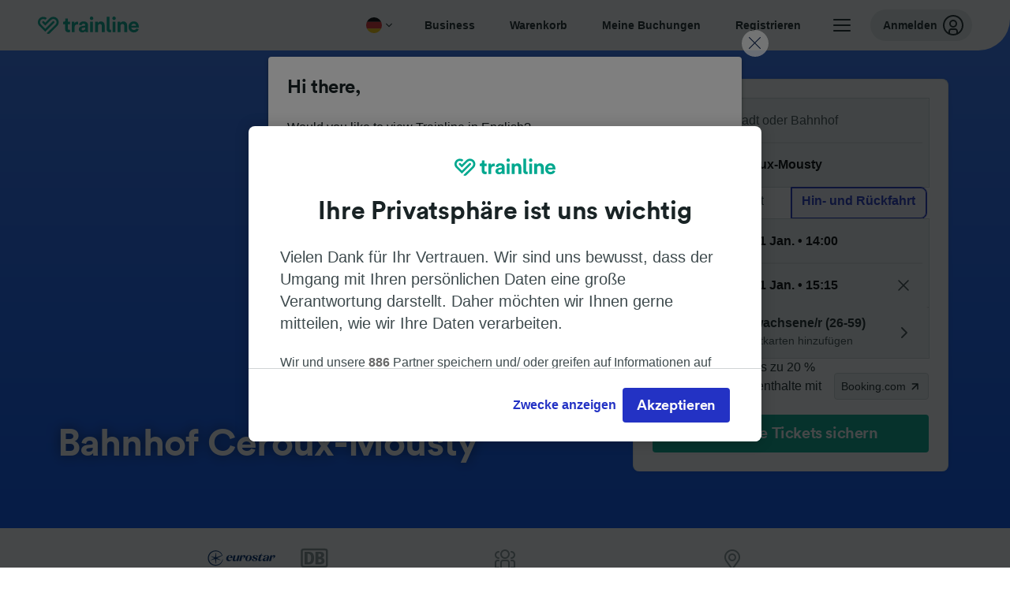

--- FILE ---
content_type: text/html; charset=utf-8
request_url: https://www.thetrainline.com/de/bahnhoefe/ceroux-mousty
body_size: 59345
content:
<!DOCTYPE html>
<html lang="de">
<head>
  <meta charset="utf-8" />
  <meta name="viewport" content="width=device-width, initial-scale=1" />
  <meta http-equiv="X-UA-Compatible" content="IE=edge" />
  <title data-react-helmet="true">Bahnhof Ceroux-Mousty | Zug nach Ceroux-Mousty | Trainline</title>
  <script>
    if("PerformancePaintTiming" in window){var observer=new PerformanceObserver(function(r){var e=!0,n=!1,t=void 0;try{for(var a,i=r.getEntries()[Symbol.iterator]();!(e=(a=i.next()).done);e=!0){var o=a.value;"first-contentful-paint"===o.name&&(window.fcp=Math.round(o.startTime+o.duration))}}catch(r){n=!0,t=r}finally{try{e||null==i.return||i.return()}finally{if(n)throw t}}});observer.observe({entryTypes:["paint"]})}
  !function(){if("PerformanceLongTaskTiming" in window){var g=window.__tti={e:[]};
    g.o=new PerformanceObserver(function(l){g.e=g.e.concat(l.getEntries())});
    g.o.observe({entryTypes:["longtask"]})}}();
  </script>

      <link rel="preload" as="style" href="/train-times/public/sgpStationPage.159ccd94e1f526c141d7.css" />
      <link rel="preload" as="style" href="/train-times/public/shareable.d351def47952b20d9431.css" />
      <link rel="stylesheet" href="/train-times/public/sgpStationPage.159ccd94e1f526c141d7.css"/>
      <link rel="stylesheet" href="/train-times/public/shareable.d351def47952b20d9431.css"/>


  <link rel="preload" href="https://www.thetrainline.com/content/WEB/fonts/tl-circular-1.0.1/TLCircular-Bold.woff2" as="font" type="font/woff2" crossorigin>

  <link rel="icon" type="image/png" sizes="16x16" href="https://www.thetrainline.com/content/vul/favicons/favicon-16x16.png?v=2020" />
  <link rel="icon" type="image/png" sizes="32x32" href="https://www.thetrainline.com/content/vul/favicons/favicon-32x32.png?v=2020" />
  <link rel="icon" type="image/png" sizes="96x96" href="https://www.thetrainline.com/content/vul/favicons/favicon-96x96.png?v=2020" />
  <link rel="apple-touch-icon" sizes="120x120" href="https://www.thetrainline.com/content/vul/favicons/apple-touch-icon-120x120.png?v=2020" />
  <link rel="apple-touch-icon" sizes="152x152" href="https://www.thetrainline.com/content/vul/favicons/apple-touch-icon-152x152.png?v=2020" />
  <link rel="apple-touch-icon" sizes="167x167" href="https://www.thetrainline.com/content/vul/favicons/apple-touch-icon-167x167.png?v=2020" />
  <link rel="apple-touch-icon" sizes="180x180" href="https://www.thetrainline.com/content/vul/favicons/apple-touch-icon-180x180.png?v=2020" />
    <script type="text/javascript" src="//widget.trustpilot.com/bootstrap/v5/tp.widget.bootstrap.min.js"
  async></script>

  


    <meta name="description" content="Finden Sie hier Informationen über Ceroux-Mousty, Fahrpläne ab Ceroux-Mousty und buchen Sie Ihre Bahntickets mit Trainline."/>
  
<link rel="canonical" href="https://www.thetrainline.com/de/bahnhoefe/ceroux-mousty" />
<link rel="alternate" hreflang="x-default" href="https://www.thetrainline.com/en/stations/ceroux-mousty" />
<link rel="alternate" hreflang="de" href="https://www.thetrainline.com/de/bahnhoefe/ceroux-mousty" />
<link rel="alternate" hreflang="en" href="https://www.thetrainline.com/en/stations/ceroux-mousty" />
<link rel="alternate" hreflang="es" href="https://www.thetrainline.com/es/estaciones/ceroux-mousty" />
<link rel="alternate" hreflang="fr" href="https://www.thetrainline.com/fr/gares/ceroux-mousty" />
<link rel="alternate" hreflang="it" href="https://www.thetrainline.com/it/stazioni/ceroux-mousty" />
  <script data-react-helmet="true" type="application/ld+json">{"@context":"https://schema.org/","@type":"BreadcrumbList","itemListElement":[{"@type":"ListItem","position":1,"name":"Home","item":{"@id":"https://www.thetrainline.com/de"}},{"@type":"ListItem","position":2,"name":"Bahnhöfe","item":{"@id":"https://www.thetrainline.com/de/bahnhoefe"}},{"@type":"ListItem","position":3,"name":"Ceroux-Mousty","item":{"@id":"https://www.thetrainline.com/de/bahnhoefe/ceroux-mousty"}}]}</script>

  <link rel="preload" as="script" href="https://dd.thetrainline.com/tags.js"><script>function pushDataDomeEvent(eventAction, eventLabel, customGenericValues) {
    if (window.dataLayer && window.__ANALYTICS_CORE_PROPERTIES__) {
      const coreProperties = typeof window.__ANALYTICS_CORE_PROPERTIES__ === 'object' ? window.__ANALYTICS_CORE_PROPERTIES__ : {};
      const globalGenericValues = { globalGV1: coreProperties.genericValue1, globalGV2: coreProperties.genericValue2, globalGV3: coreProperties.genericValue3 };

      const corePropertiesWithGenericValues = {
        ...coreProperties,
        genericValue1: JSON.stringify(customGenericValues),
        genericValue2: JSON.stringify(globalGenericValues),
      }

      window.dataLayer.push({
        coreProperties: corePropertiesWithGenericValues,
        event: 'generic event',
        eventProperties: {
          eventAction: eventAction,
          eventCategory: 'Datadome',
          eventLabel: eventLabel,
        },
      })
    }
  };

  window.addEventListener("dd_ready", function (event) {
    if (window) {
      window.datadomeReady = true;

      if (window.newrelic && window.newrelic.addPageAction) {
        window.newrelic.addPageAction("datadomeReady", { ...event.detail });
      }

      try {
        window.performance.mark("PERF_DD_READY");
      } catch (error) {
        // noop
      }
    }

  }, { once: true });

  window.addEventListener("dd_captcha_displayed", function (event) {
    pushDataDomeEvent("dd_captcha_displayed", "datadome SDK fired captcha_displayed event", { ...event.detail });

    if (window && window.newrelic && window.newrelic.addPageAction) {
      window.newrelic.addPageAction("datadomeCaptchaDisplayed", { ...event.detail });
    }
  });

  window.addEventListener("dd_captcha_passed", function (event) {
    pushDataDomeEvent("dd_captcha_passed", "datadome SDK fired captcha_passed event");

    if (window && window.newrelic && window.newrelic.addPageAction) {
      window.newrelic.addPageAction("datadomeCaptchaPassed", { ...event.detail });
    }
  });

  window.addEventListener("dd_response_error", function (event) {
    pushDataDomeEvent("dd_response_error", "datadome SDK fired response_error event", { ...event.detail });

    if (window && window.newrelic && window.newrelic.addPageAction) {
    const { rootElement: omitted, ...rest }  = event.detail;
      window.newrelic.addPageAction("datadomeError", { ...rest });
    }
  });

  window.addEventListener("dd_blocked", function (event) {
    pushDataDomeEvent("dd_blocked", "datadome SDK fired response_blocked event for request - " + event.detail.url, { ...event.detail });

    if (window && window.newrelic && window.newrelic.addPageAction) {
      window.newrelic.addPageAction("datadomeBlocked", { ...event.detail });
    }
  });

  window.addEventListener("dd_response_displayed", function (event) {
    pushDataDomeEvent("dd_response_displayed", "datadome SDK fired response_displayed event for request", { ...event.detail });

    if (window && window.newrelic && window.newrelic.addPageAction) {
      const { rootElement: omitted, ...rest }  = event.detail;
      window.newrelic.addPageAction("datadomeResponseDisplayed", { ...rest });
    }
  });

  window.addEventListener("dd_response_passed", function (event) {
    pushDataDomeEvent("dd_response_passed", "datadome SDK fired response_passed event for request", { ...event.detail });

    if (window && window.newrelic && window.newrelic.addPageAction) {
      window.newrelic.addPageAction("datadomeChallengePassed", { ...event.detail });
    }
  });
window.ddjskey = 'E1950F58FF4C3B67C237DE42A4D080';
window.ddoptions = {
  enableTagEvents: true,
  ajaxListenerPath: true,
  endpoint: 'https://dd.thetrainline.com/js/',
  overrideAbortFetch: true
};</script>
<script src="https://dd.thetrainline.com/tags.js" async></script>
  <script type='text/javascript'>window.NREUM||(NREUM={});NREUM.info = {"agent":"","beacon":"bam.nr-data.net","errorBeacon":"bam.nr-data.net","licenseKey":"80752ce357","applicationID":"27776818","agentToken":null,"applicationTime":1.367978,"transactionName":"YVxWMhRZW0JYBhVYXFgWcR4WSlBCSg8SHnRzbRtJ","queueTime":0,"ttGuid":"d10296b1dfb2a0f4"}; (window.NREUM||(NREUM={})).init={privacy:{cookies_enabled:true},ajax:{deny_list:[]},session_trace:{sampling_rate:10.0,mode:"FIXED_RATE",enabled:true,error_sampling_rate:100.0},feature_flags:["soft_nav"],performance:{capture_marks:true,capture_detail:true,capture_measures:true}};(window.NREUM||(NREUM={})).loader_config={xpid:"UAcAUVNUGwEHU1ZUDwAP",licenseKey:"80752ce357",applicationID:"27776818",browserID:"27854928"};;/*! For license information please see nr-loader-spa-1.308.0.min.js.LICENSE.txt */
(()=>{var e,t,r={384:(e,t,r)=>{"use strict";r.d(t,{NT:()=>a,US:()=>u,Zm:()=>o,bQ:()=>d,dV:()=>c,pV:()=>l});var n=r(6154),i=r(1863),s=r(1910);const a={beacon:"bam.nr-data.net",errorBeacon:"bam.nr-data.net"};function o(){return n.gm.NREUM||(n.gm.NREUM={}),void 0===n.gm.newrelic&&(n.gm.newrelic=n.gm.NREUM),n.gm.NREUM}function c(){let e=o();return e.o||(e.o={ST:n.gm.setTimeout,SI:n.gm.setImmediate||n.gm.setInterval,CT:n.gm.clearTimeout,XHR:n.gm.XMLHttpRequest,REQ:n.gm.Request,EV:n.gm.Event,PR:n.gm.Promise,MO:n.gm.MutationObserver,FETCH:n.gm.fetch,WS:n.gm.WebSocket},(0,s.i)(...Object.values(e.o))),e}function d(e,t){let r=o();r.initializedAgents??={},t.initializedAt={ms:(0,i.t)(),date:new Date},r.initializedAgents[e]=t}function u(e,t){o()[e]=t}function l(){return function(){let e=o();const t=e.info||{};e.info={beacon:a.beacon,errorBeacon:a.errorBeacon,...t}}(),function(){let e=o();const t=e.init||{};e.init={...t}}(),c(),function(){let e=o();const t=e.loader_config||{};e.loader_config={...t}}(),o()}},782:(e,t,r)=>{"use strict";r.d(t,{T:()=>n});const n=r(860).K7.pageViewTiming},860:(e,t,r)=>{"use strict";r.d(t,{$J:()=>u,K7:()=>c,P3:()=>d,XX:()=>i,Yy:()=>o,df:()=>s,qY:()=>n,v4:()=>a});const n="events",i="jserrors",s="browser/blobs",a="rum",o="browser/logs",c={ajax:"ajax",genericEvents:"generic_events",jserrors:i,logging:"logging",metrics:"metrics",pageAction:"page_action",pageViewEvent:"page_view_event",pageViewTiming:"page_view_timing",sessionReplay:"session_replay",sessionTrace:"session_trace",softNav:"soft_navigations",spa:"spa"},d={[c.pageViewEvent]:1,[c.pageViewTiming]:2,[c.metrics]:3,[c.jserrors]:4,[c.spa]:5,[c.ajax]:6,[c.sessionTrace]:7,[c.softNav]:8,[c.sessionReplay]:9,[c.logging]:10,[c.genericEvents]:11},u={[c.pageViewEvent]:a,[c.pageViewTiming]:n,[c.ajax]:n,[c.spa]:n,[c.softNav]:n,[c.metrics]:i,[c.jserrors]:i,[c.sessionTrace]:s,[c.sessionReplay]:s,[c.logging]:o,[c.genericEvents]:"ins"}},944:(e,t,r)=>{"use strict";r.d(t,{R:()=>i});var n=r(3241);function i(e,t){"function"==typeof console.debug&&(console.debug("New Relic Warning: https://github.com/newrelic/newrelic-browser-agent/blob/main/docs/warning-codes.md#".concat(e),t),(0,n.W)({agentIdentifier:null,drained:null,type:"data",name:"warn",feature:"warn",data:{code:e,secondary:t}}))}},993:(e,t,r)=>{"use strict";r.d(t,{A$:()=>s,ET:()=>a,TZ:()=>o,p_:()=>i});var n=r(860);const i={ERROR:"ERROR",WARN:"WARN",INFO:"INFO",DEBUG:"DEBUG",TRACE:"TRACE"},s={OFF:0,ERROR:1,WARN:2,INFO:3,DEBUG:4,TRACE:5},a="log",o=n.K7.logging},1541:(e,t,r)=>{"use strict";r.d(t,{U:()=>i,f:()=>n});const n={MFE:"MFE",BA:"BA"};function i(e,t){if(2!==t?.harvestEndpointVersion)return{};const r=t.agentRef.runtime.appMetadata.agents[0].entityGuid;return e?{"source.id":e.id,"source.name":e.name,"source.type":e.type,"parent.id":e.parent?.id||r,"parent.type":e.parent?.type||n.BA}:{"entity.guid":r,appId:t.agentRef.info.applicationID}}},1687:(e,t,r)=>{"use strict";r.d(t,{Ak:()=>d,Ze:()=>h,x3:()=>u});var n=r(3241),i=r(7836),s=r(3606),a=r(860),o=r(2646);const c={};function d(e,t){const r={staged:!1,priority:a.P3[t]||0};l(e),c[e].get(t)||c[e].set(t,r)}function u(e,t){e&&c[e]&&(c[e].get(t)&&c[e].delete(t),p(e,t,!1),c[e].size&&f(e))}function l(e){if(!e)throw new Error("agentIdentifier required");c[e]||(c[e]=new Map)}function h(e="",t="feature",r=!1){if(l(e),!e||!c[e].get(t)||r)return p(e,t);c[e].get(t).staged=!0,f(e)}function f(e){const t=Array.from(c[e]);t.every(([e,t])=>t.staged)&&(t.sort((e,t)=>e[1].priority-t[1].priority),t.forEach(([t])=>{c[e].delete(t),p(e,t)}))}function p(e,t,r=!0){const a=e?i.ee.get(e):i.ee,c=s.i.handlers;if(!a.aborted&&a.backlog&&c){if((0,n.W)({agentIdentifier:e,type:"lifecycle",name:"drain",feature:t}),r){const e=a.backlog[t],r=c[t];if(r){for(let t=0;e&&t<e.length;++t)g(e[t],r);Object.entries(r).forEach(([e,t])=>{Object.values(t||{}).forEach(t=>{t[0]?.on&&t[0]?.context()instanceof o.y&&t[0].on(e,t[1])})})}}a.isolatedBacklog||delete c[t],a.backlog[t]=null,a.emit("drain-"+t,[])}}function g(e,t){var r=e[1];Object.values(t[r]||{}).forEach(t=>{var r=e[0];if(t[0]===r){var n=t[1],i=e[3],s=e[2];n.apply(i,s)}})}},1738:(e,t,r)=>{"use strict";r.d(t,{U:()=>f,Y:()=>h});var n=r(3241),i=r(9908),s=r(1863),a=r(944),o=r(5701),c=r(3969),d=r(8362),u=r(860),l=r(4261);function h(e,t,r,s){const h=s||r;!h||h[e]&&h[e]!==d.d.prototype[e]||(h[e]=function(){(0,i.p)(c.xV,["API/"+e+"/called"],void 0,u.K7.metrics,r.ee),(0,n.W)({agentIdentifier:r.agentIdentifier,drained:!!o.B?.[r.agentIdentifier],type:"data",name:"api",feature:l.Pl+e,data:{}});try{return t.apply(this,arguments)}catch(e){(0,a.R)(23,e)}})}function f(e,t,r,n,a){const o=e.info;null===r?delete o.jsAttributes[t]:o.jsAttributes[t]=r,(a||null===r)&&(0,i.p)(l.Pl+n,[(0,s.t)(),t,r],void 0,"session",e.ee)}},1741:(e,t,r)=>{"use strict";r.d(t,{W:()=>s});var n=r(944),i=r(4261);class s{#e(e,...t){if(this[e]!==s.prototype[e])return this[e](...t);(0,n.R)(35,e)}addPageAction(e,t){return this.#e(i.hG,e,t)}register(e){return this.#e(i.eY,e)}recordCustomEvent(e,t){return this.#e(i.fF,e,t)}setPageViewName(e,t){return this.#e(i.Fw,e,t)}setCustomAttribute(e,t,r){return this.#e(i.cD,e,t,r)}noticeError(e,t){return this.#e(i.o5,e,t)}setUserId(e,t=!1){return this.#e(i.Dl,e,t)}setApplicationVersion(e){return this.#e(i.nb,e)}setErrorHandler(e){return this.#e(i.bt,e)}addRelease(e,t){return this.#e(i.k6,e,t)}log(e,t){return this.#e(i.$9,e,t)}start(){return this.#e(i.d3)}finished(e){return this.#e(i.BL,e)}recordReplay(){return this.#e(i.CH)}pauseReplay(){return this.#e(i.Tb)}addToTrace(e){return this.#e(i.U2,e)}setCurrentRouteName(e){return this.#e(i.PA,e)}interaction(e){return this.#e(i.dT,e)}wrapLogger(e,t,r){return this.#e(i.Wb,e,t,r)}measure(e,t){return this.#e(i.V1,e,t)}consent(e){return this.#e(i.Pv,e)}}},1863:(e,t,r)=>{"use strict";function n(){return Math.floor(performance.now())}r.d(t,{t:()=>n})},1910:(e,t,r)=>{"use strict";r.d(t,{i:()=>s});var n=r(944);const i=new Map;function s(...e){return e.every(e=>{if(i.has(e))return i.get(e);const t="function"==typeof e?e.toString():"",r=t.includes("[native code]"),s=t.includes("nrWrapper");return r||s||(0,n.R)(64,e?.name||t),i.set(e,r),r})}},2555:(e,t,r)=>{"use strict";r.d(t,{D:()=>o,f:()=>a});var n=r(384),i=r(8122);const s={beacon:n.NT.beacon,errorBeacon:n.NT.errorBeacon,licenseKey:void 0,applicationID:void 0,sa:void 0,queueTime:void 0,applicationTime:void 0,ttGuid:void 0,user:void 0,account:void 0,product:void 0,extra:void 0,jsAttributes:{},userAttributes:void 0,atts:void 0,transactionName:void 0,tNamePlain:void 0};function a(e){try{return!!e.licenseKey&&!!e.errorBeacon&&!!e.applicationID}catch(e){return!1}}const o=e=>(0,i.a)(e,s)},2614:(e,t,r)=>{"use strict";r.d(t,{BB:()=>a,H3:()=>n,g:()=>d,iL:()=>c,tS:()=>o,uh:()=>i,wk:()=>s});const n="NRBA",i="SESSION",s=144e5,a=18e5,o={STARTED:"session-started",PAUSE:"session-pause",RESET:"session-reset",RESUME:"session-resume",UPDATE:"session-update"},c={SAME_TAB:"same-tab",CROSS_TAB:"cross-tab"},d={OFF:0,FULL:1,ERROR:2}},2646:(e,t,r)=>{"use strict";r.d(t,{y:()=>n});class n{constructor(e){this.contextId=e}}},2843:(e,t,r)=>{"use strict";r.d(t,{G:()=>s,u:()=>i});var n=r(3878);function i(e,t=!1,r,i){(0,n.DD)("visibilitychange",function(){if(t)return void("hidden"===document.visibilityState&&e());e(document.visibilityState)},r,i)}function s(e,t,r){(0,n.sp)("pagehide",e,t,r)}},3241:(e,t,r)=>{"use strict";r.d(t,{W:()=>s});var n=r(6154);const i="newrelic";function s(e={}){try{n.gm.dispatchEvent(new CustomEvent(i,{detail:e}))}catch(e){}}},3304:(e,t,r)=>{"use strict";r.d(t,{A:()=>s});var n=r(7836);const i=()=>{const e=new WeakSet;return(t,r)=>{if("object"==typeof r&&null!==r){if(e.has(r))return;e.add(r)}return r}};function s(e){try{return JSON.stringify(e,i())??""}catch(e){try{n.ee.emit("internal-error",[e])}catch(e){}return""}}},3333:(e,t,r)=>{"use strict";r.d(t,{$v:()=>u,TZ:()=>n,Xh:()=>c,Zp:()=>i,kd:()=>d,mq:()=>o,nf:()=>a,qN:()=>s});const n=r(860).K7.genericEvents,i=["auxclick","click","copy","keydown","paste","scrollend"],s=["focus","blur"],a=4,o=1e3,c=2e3,d=["PageAction","UserAction","BrowserPerformance"],u={RESOURCES:"experimental.resources",REGISTER:"register"}},3434:(e,t,r)=>{"use strict";r.d(t,{Jt:()=>s,YM:()=>d});var n=r(7836),i=r(5607);const s="nr@original:".concat(i.W),a=50;var o=Object.prototype.hasOwnProperty,c=!1;function d(e,t){return e||(e=n.ee),r.inPlace=function(e,t,n,i,s){n||(n="");const a="-"===n.charAt(0);for(let o=0;o<t.length;o++){const c=t[o],d=e[c];l(d)||(e[c]=r(d,a?c+n:n,i,c,s))}},r.flag=s,r;function r(t,r,n,c,d){return l(t)?t:(r||(r=""),nrWrapper[s]=t,function(e,t,r){if(Object.defineProperty&&Object.keys)try{return Object.keys(e).forEach(function(r){Object.defineProperty(t,r,{get:function(){return e[r]},set:function(t){return e[r]=t,t}})}),t}catch(e){u([e],r)}for(var n in e)o.call(e,n)&&(t[n]=e[n])}(t,nrWrapper,e),nrWrapper);function nrWrapper(){var s,o,l,h;let f;try{o=this,s=[...arguments],l="function"==typeof n?n(s,o):n||{}}catch(t){u([t,"",[s,o,c],l],e)}i(r+"start",[s,o,c],l,d);const p=performance.now();let g;try{return h=t.apply(o,s),g=performance.now(),h}catch(e){throw g=performance.now(),i(r+"err",[s,o,e],l,d),f=e,f}finally{const e=g-p,t={start:p,end:g,duration:e,isLongTask:e>=a,methodName:c,thrownError:f};t.isLongTask&&i("long-task",[t,o],l,d),i(r+"end",[s,o,h],l,d)}}}function i(r,n,i,s){if(!c||t){var a=c;c=!0;try{e.emit(r,n,i,t,s)}catch(t){u([t,r,n,i],e)}c=a}}}function u(e,t){t||(t=n.ee);try{t.emit("internal-error",e)}catch(e){}}function l(e){return!(e&&"function"==typeof e&&e.apply&&!e[s])}},3606:(e,t,r)=>{"use strict";r.d(t,{i:()=>s});var n=r(9908);s.on=a;var i=s.handlers={};function s(e,t,r,s){a(s||n.d,i,e,t,r)}function a(e,t,r,i,s){s||(s="feature"),e||(e=n.d);var a=t[s]=t[s]||{};(a[r]=a[r]||[]).push([e,i])}},3738:(e,t,r)=>{"use strict";r.d(t,{He:()=>i,Kp:()=>o,Lc:()=>d,Rz:()=>u,TZ:()=>n,bD:()=>s,d3:()=>a,jx:()=>l,sl:()=>h,uP:()=>c});const n=r(860).K7.sessionTrace,i="bstResource",s="resource",a="-start",o="-end",c="fn"+a,d="fn"+o,u="pushState",l=1e3,h=3e4},3785:(e,t,r)=>{"use strict";r.d(t,{R:()=>c,b:()=>d});var n=r(9908),i=r(1863),s=r(860),a=r(3969),o=r(993);function c(e,t,r={},c=o.p_.INFO,d=!0,u,l=(0,i.t)()){(0,n.p)(a.xV,["API/logging/".concat(c.toLowerCase(),"/called")],void 0,s.K7.metrics,e),(0,n.p)(o.ET,[l,t,r,c,d,u],void 0,s.K7.logging,e)}function d(e){return"string"==typeof e&&Object.values(o.p_).some(t=>t===e.toUpperCase().trim())}},3878:(e,t,r)=>{"use strict";function n(e,t){return{capture:e,passive:!1,signal:t}}function i(e,t,r=!1,i){window.addEventListener(e,t,n(r,i))}function s(e,t,r=!1,i){document.addEventListener(e,t,n(r,i))}r.d(t,{DD:()=>s,jT:()=>n,sp:()=>i})},3962:(e,t,r)=>{"use strict";r.d(t,{AM:()=>a,O2:()=>l,OV:()=>s,Qu:()=>h,TZ:()=>c,ih:()=>f,pP:()=>o,t1:()=>u,tC:()=>i,wD:()=>d});var n=r(860);const i=["click","keydown","submit"],s="popstate",a="api",o="initialPageLoad",c=n.K7.softNav,d=5e3,u=500,l={INITIAL_PAGE_LOAD:"",ROUTE_CHANGE:1,UNSPECIFIED:2},h={INTERACTION:1,AJAX:2,CUSTOM_END:3,CUSTOM_TRACER:4},f={IP:"in progress",PF:"pending finish",FIN:"finished",CAN:"cancelled"}},3969:(e,t,r)=>{"use strict";r.d(t,{TZ:()=>n,XG:()=>o,rs:()=>i,xV:()=>a,z_:()=>s});const n=r(860).K7.metrics,i="sm",s="cm",a="storeSupportabilityMetrics",o="storeEventMetrics"},4234:(e,t,r)=>{"use strict";r.d(t,{W:()=>s});var n=r(7836),i=r(1687);class s{constructor(e,t){this.agentIdentifier=e,this.ee=n.ee.get(e),this.featureName=t,this.blocked=!1}deregisterDrain(){(0,i.x3)(this.agentIdentifier,this.featureName)}}},4261:(e,t,r)=>{"use strict";r.d(t,{$9:()=>u,BL:()=>c,CH:()=>p,Dl:()=>R,Fw:()=>w,PA:()=>v,Pl:()=>n,Pv:()=>A,Tb:()=>h,U2:()=>a,V1:()=>E,Wb:()=>T,bt:()=>y,cD:()=>b,d3:()=>x,dT:()=>d,eY:()=>g,fF:()=>f,hG:()=>s,hw:()=>i,k6:()=>o,nb:()=>m,o5:()=>l});const n="api-",i=n+"ixn-",s="addPageAction",a="addToTrace",o="addRelease",c="finished",d="interaction",u="log",l="noticeError",h="pauseReplay",f="recordCustomEvent",p="recordReplay",g="register",m="setApplicationVersion",v="setCurrentRouteName",b="setCustomAttribute",y="setErrorHandler",w="setPageViewName",R="setUserId",x="start",T="wrapLogger",E="measure",A="consent"},5205:(e,t,r)=>{"use strict";r.d(t,{j:()=>S});var n=r(384),i=r(1741);var s=r(2555),a=r(3333);const o=e=>{if(!e||"string"!=typeof e)return!1;try{document.createDocumentFragment().querySelector(e)}catch{return!1}return!0};var c=r(2614),d=r(944),u=r(8122);const l="[data-nr-mask]",h=e=>(0,u.a)(e,(()=>{const e={feature_flags:[],experimental:{allow_registered_children:!1,resources:!1},mask_selector:"*",block_selector:"[data-nr-block]",mask_input_options:{color:!1,date:!1,"datetime-local":!1,email:!1,month:!1,number:!1,range:!1,search:!1,tel:!1,text:!1,time:!1,url:!1,week:!1,textarea:!1,select:!1,password:!0}};return{ajax:{deny_list:void 0,block_internal:!0,enabled:!0,autoStart:!0},api:{get allow_registered_children(){return e.feature_flags.includes(a.$v.REGISTER)||e.experimental.allow_registered_children},set allow_registered_children(t){e.experimental.allow_registered_children=t},duplicate_registered_data:!1},browser_consent_mode:{enabled:!1},distributed_tracing:{enabled:void 0,exclude_newrelic_header:void 0,cors_use_newrelic_header:void 0,cors_use_tracecontext_headers:void 0,allowed_origins:void 0},get feature_flags(){return e.feature_flags},set feature_flags(t){e.feature_flags=t},generic_events:{enabled:!0,autoStart:!0},harvest:{interval:30},jserrors:{enabled:!0,autoStart:!0},logging:{enabled:!0,autoStart:!0},metrics:{enabled:!0,autoStart:!0},obfuscate:void 0,page_action:{enabled:!0},page_view_event:{enabled:!0,autoStart:!0},page_view_timing:{enabled:!0,autoStart:!0},performance:{capture_marks:!1,capture_measures:!1,capture_detail:!0,resources:{get enabled(){return e.feature_flags.includes(a.$v.RESOURCES)||e.experimental.resources},set enabled(t){e.experimental.resources=t},asset_types:[],first_party_domains:[],ignore_newrelic:!0}},privacy:{cookies_enabled:!0},proxy:{assets:void 0,beacon:void 0},session:{expiresMs:c.wk,inactiveMs:c.BB},session_replay:{autoStart:!0,enabled:!1,preload:!1,sampling_rate:10,error_sampling_rate:100,collect_fonts:!1,inline_images:!1,fix_stylesheets:!0,mask_all_inputs:!0,get mask_text_selector(){return e.mask_selector},set mask_text_selector(t){o(t)?e.mask_selector="".concat(t,",").concat(l):""===t||null===t?e.mask_selector=l:(0,d.R)(5,t)},get block_class(){return"nr-block"},get ignore_class(){return"nr-ignore"},get mask_text_class(){return"nr-mask"},get block_selector(){return e.block_selector},set block_selector(t){o(t)?e.block_selector+=",".concat(t):""!==t&&(0,d.R)(6,t)},get mask_input_options(){return e.mask_input_options},set mask_input_options(t){t&&"object"==typeof t?e.mask_input_options={...t,password:!0}:(0,d.R)(7,t)}},session_trace:{enabled:!0,autoStart:!0},soft_navigations:{enabled:!0,autoStart:!0},spa:{enabled:!0,autoStart:!0},ssl:void 0,user_actions:{enabled:!0,elementAttributes:["id","className","tagName","type"]}}})());var f=r(6154),p=r(9324);let g=0;const m={buildEnv:p.F3,distMethod:p.Xs,version:p.xv,originTime:f.WN},v={consented:!1},b={appMetadata:{},get consented(){return this.session?.state?.consent||v.consented},set consented(e){v.consented=e},customTransaction:void 0,denyList:void 0,disabled:!1,harvester:void 0,isolatedBacklog:!1,isRecording:!1,loaderType:void 0,maxBytes:3e4,obfuscator:void 0,onerror:void 0,ptid:void 0,releaseIds:{},session:void 0,timeKeeper:void 0,registeredEntities:[],jsAttributesMetadata:{bytes:0},get harvestCount(){return++g}},y=e=>{const t=(0,u.a)(e,b),r=Object.keys(m).reduce((e,t)=>(e[t]={value:m[t],writable:!1,configurable:!0,enumerable:!0},e),{});return Object.defineProperties(t,r)};var w=r(5701);const R=e=>{const t=e.startsWith("http");e+="/",r.p=t?e:"https://"+e};var x=r(7836),T=r(3241);const E={accountID:void 0,trustKey:void 0,agentID:void 0,licenseKey:void 0,applicationID:void 0,xpid:void 0},A=e=>(0,u.a)(e,E),_=new Set;function S(e,t={},r,a){let{init:o,info:c,loader_config:d,runtime:u={},exposed:l=!0}=t;if(!c){const e=(0,n.pV)();o=e.init,c=e.info,d=e.loader_config}e.init=h(o||{}),e.loader_config=A(d||{}),c.jsAttributes??={},f.bv&&(c.jsAttributes.isWorker=!0),e.info=(0,s.D)(c);const p=e.init,g=[c.beacon,c.errorBeacon];_.has(e.agentIdentifier)||(p.proxy.assets&&(R(p.proxy.assets),g.push(p.proxy.assets)),p.proxy.beacon&&g.push(p.proxy.beacon),e.beacons=[...g],function(e){const t=(0,n.pV)();Object.getOwnPropertyNames(i.W.prototype).forEach(r=>{const n=i.W.prototype[r];if("function"!=typeof n||"constructor"===n)return;let s=t[r];e[r]&&!1!==e.exposed&&"micro-agent"!==e.runtime?.loaderType&&(t[r]=(...t)=>{const n=e[r](...t);return s?s(...t):n})})}(e),(0,n.US)("activatedFeatures",w.B)),u.denyList=[...p.ajax.deny_list||[],...p.ajax.block_internal?g:[]],u.ptid=e.agentIdentifier,u.loaderType=r,e.runtime=y(u),_.has(e.agentIdentifier)||(e.ee=x.ee.get(e.agentIdentifier),e.exposed=l,(0,T.W)({agentIdentifier:e.agentIdentifier,drained:!!w.B?.[e.agentIdentifier],type:"lifecycle",name:"initialize",feature:void 0,data:e.config})),_.add(e.agentIdentifier)}},5270:(e,t,r)=>{"use strict";r.d(t,{Aw:()=>a,SR:()=>s,rF:()=>o});var n=r(384),i=r(7767);function s(e){return!!(0,n.dV)().o.MO&&(0,i.V)(e)&&!0===e?.session_trace.enabled}function a(e){return!0===e?.session_replay.preload&&s(e)}function o(e,t){try{if("string"==typeof t?.type){if("password"===t.type.toLowerCase())return"*".repeat(e?.length||0);if(void 0!==t?.dataset?.nrUnmask||t?.classList?.contains("nr-unmask"))return e}}catch(e){}return"string"==typeof e?e.replace(/[\S]/g,"*"):"*".repeat(e?.length||0)}},5289:(e,t,r)=>{"use strict";r.d(t,{GG:()=>a,Qr:()=>c,sB:()=>o});var n=r(3878),i=r(6389);function s(){return"undefined"==typeof document||"complete"===document.readyState}function a(e,t){if(s())return e();const r=(0,i.J)(e),a=setInterval(()=>{s()&&(clearInterval(a),r())},500);(0,n.sp)("load",r,t)}function o(e){if(s())return e();(0,n.DD)("DOMContentLoaded",e)}function c(e){if(s())return e();(0,n.sp)("popstate",e)}},5607:(e,t,r)=>{"use strict";r.d(t,{W:()=>n});const n=(0,r(9566).bz)()},5701:(e,t,r)=>{"use strict";r.d(t,{B:()=>s,t:()=>a});var n=r(3241);const i=new Set,s={};function a(e,t){const r=t.agentIdentifier;s[r]??={},e&&"object"==typeof e&&(i.has(r)||(t.ee.emit("rumresp",[e]),s[r]=e,i.add(r),(0,n.W)({agentIdentifier:r,loaded:!0,drained:!0,type:"lifecycle",name:"load",feature:void 0,data:e})))}},6154:(e,t,r)=>{"use strict";r.d(t,{OF:()=>d,RI:()=>i,WN:()=>h,bv:()=>s,eN:()=>f,gm:()=>a,lR:()=>l,m:()=>c,mw:()=>o,sb:()=>u});var n=r(1863);const i="undefined"!=typeof window&&!!window.document,s="undefined"!=typeof WorkerGlobalScope&&("undefined"!=typeof self&&self instanceof WorkerGlobalScope&&self.navigator instanceof WorkerNavigator||"undefined"!=typeof globalThis&&globalThis instanceof WorkerGlobalScope&&globalThis.navigator instanceof WorkerNavigator),a=i?window:"undefined"!=typeof WorkerGlobalScope&&("undefined"!=typeof self&&self instanceof WorkerGlobalScope&&self||"undefined"!=typeof globalThis&&globalThis instanceof WorkerGlobalScope&&globalThis),o=Boolean("hidden"===a?.document?.visibilityState),c=""+a?.location,d=/iPad|iPhone|iPod/.test(a.navigator?.userAgent),u=d&&"undefined"==typeof SharedWorker,l=(()=>{const e=a.navigator?.userAgent?.match(/Firefox[/\s](\d+\.\d+)/);return Array.isArray(e)&&e.length>=2?+e[1]:0})(),h=Date.now()-(0,n.t)(),f=()=>"undefined"!=typeof PerformanceNavigationTiming&&a?.performance?.getEntriesByType("navigation")?.[0]?.responseStart},6344:(e,t,r)=>{"use strict";r.d(t,{BB:()=>u,Qb:()=>l,TZ:()=>i,Ug:()=>a,Vh:()=>s,_s:()=>o,bc:()=>d,yP:()=>c});var n=r(2614);const i=r(860).K7.sessionReplay,s="errorDuringReplay",a=.12,o={DomContentLoaded:0,Load:1,FullSnapshot:2,IncrementalSnapshot:3,Meta:4,Custom:5},c={[n.g.ERROR]:15e3,[n.g.FULL]:3e5,[n.g.OFF]:0},d={RESET:{message:"Session was reset",sm:"Reset"},IMPORT:{message:"Recorder failed to import",sm:"Import"},TOO_MANY:{message:"429: Too Many Requests",sm:"Too-Many"},TOO_BIG:{message:"Payload was too large",sm:"Too-Big"},CROSS_TAB:{message:"Session Entity was set to OFF on another tab",sm:"Cross-Tab"},ENTITLEMENTS:{message:"Session Replay is not allowed and will not be started",sm:"Entitlement"}},u=5e3,l={API:"api",RESUME:"resume",SWITCH_TO_FULL:"switchToFull",INITIALIZE:"initialize",PRELOAD:"preload"}},6389:(e,t,r)=>{"use strict";function n(e,t=500,r={}){const n=r?.leading||!1;let i;return(...r)=>{n&&void 0===i&&(e.apply(this,r),i=setTimeout(()=>{i=clearTimeout(i)},t)),n||(clearTimeout(i),i=setTimeout(()=>{e.apply(this,r)},t))}}function i(e){let t=!1;return(...r)=>{t||(t=!0,e.apply(this,r))}}r.d(t,{J:()=>i,s:()=>n})},6630:(e,t,r)=>{"use strict";r.d(t,{T:()=>n});const n=r(860).K7.pageViewEvent},6774:(e,t,r)=>{"use strict";r.d(t,{T:()=>n});const n=r(860).K7.jserrors},7295:(e,t,r)=>{"use strict";r.d(t,{Xv:()=>a,gX:()=>i,iW:()=>s});var n=[];function i(e){if(!e||s(e))return!1;if(0===n.length)return!0;if("*"===n[0].hostname)return!1;for(var t=0;t<n.length;t++){var r=n[t];if(r.hostname.test(e.hostname)&&r.pathname.test(e.pathname))return!1}return!0}function s(e){return void 0===e.hostname}function a(e){if(n=[],e&&e.length)for(var t=0;t<e.length;t++){let r=e[t];if(!r)continue;if("*"===r)return void(n=[{hostname:"*"}]);0===r.indexOf("http://")?r=r.substring(7):0===r.indexOf("https://")&&(r=r.substring(8));const i=r.indexOf("/");let s,a;i>0?(s=r.substring(0,i),a=r.substring(i)):(s=r,a="*");let[c]=s.split(":");n.push({hostname:o(c),pathname:o(a,!0)})}}function o(e,t=!1){const r=e.replace(/[.+?^${}()|[\]\\]/g,e=>"\\"+e).replace(/\*/g,".*?");return new RegExp((t?"^":"")+r+"$")}},7485:(e,t,r)=>{"use strict";r.d(t,{D:()=>i});var n=r(6154);function i(e){if(0===(e||"").indexOf("data:"))return{protocol:"data"};try{const t=new URL(e,location.href),r={port:t.port,hostname:t.hostname,pathname:t.pathname,search:t.search,protocol:t.protocol.slice(0,t.protocol.indexOf(":")),sameOrigin:t.protocol===n.gm?.location?.protocol&&t.host===n.gm?.location?.host};return r.port&&""!==r.port||("http:"===t.protocol&&(r.port="80"),"https:"===t.protocol&&(r.port="443")),r.pathname&&""!==r.pathname?r.pathname.startsWith("/")||(r.pathname="/".concat(r.pathname)):r.pathname="/",r}catch(e){return{}}}},7699:(e,t,r)=>{"use strict";r.d(t,{It:()=>s,KC:()=>o,No:()=>i,qh:()=>a});var n=r(860);const i=16e3,s=1e6,a="SESSION_ERROR",o={[n.K7.logging]:!0,[n.K7.genericEvents]:!1,[n.K7.jserrors]:!1,[n.K7.ajax]:!1}},7767:(e,t,r)=>{"use strict";r.d(t,{V:()=>i});var n=r(6154);const i=e=>n.RI&&!0===e?.privacy.cookies_enabled},7836:(e,t,r)=>{"use strict";r.d(t,{P:()=>o,ee:()=>c});var n=r(384),i=r(8990),s=r(2646),a=r(5607);const o="nr@context:".concat(a.W),c=function e(t,r){var n={},a={},u={},l=!1;try{l=16===r.length&&d.initializedAgents?.[r]?.runtime.isolatedBacklog}catch(e){}var h={on:p,addEventListener:p,removeEventListener:function(e,t){var r=n[e];if(!r)return;for(var i=0;i<r.length;i++)r[i]===t&&r.splice(i,1)},emit:function(e,r,n,i,s){!1!==s&&(s=!0);if(c.aborted&&!i)return;t&&s&&t.emit(e,r,n);var o=f(n);g(e).forEach(e=>{e.apply(o,r)});var d=v()[a[e]];d&&d.push([h,e,r,o]);return o},get:m,listeners:g,context:f,buffer:function(e,t){const r=v();if(t=t||"feature",h.aborted)return;Object.entries(e||{}).forEach(([e,n])=>{a[n]=t,t in r||(r[t]=[])})},abort:function(){h._aborted=!0,Object.keys(h.backlog).forEach(e=>{delete h.backlog[e]})},isBuffering:function(e){return!!v()[a[e]]},debugId:r,backlog:l?{}:t&&"object"==typeof t.backlog?t.backlog:{},isolatedBacklog:l};return Object.defineProperty(h,"aborted",{get:()=>{let e=h._aborted||!1;return e||(t&&(e=t.aborted),e)}}),h;function f(e){return e&&e instanceof s.y?e:e?(0,i.I)(e,o,()=>new s.y(o)):new s.y(o)}function p(e,t){n[e]=g(e).concat(t)}function g(e){return n[e]||[]}function m(t){return u[t]=u[t]||e(h,t)}function v(){return h.backlog}}(void 0,"globalEE"),d=(0,n.Zm)();d.ee||(d.ee=c)},8122:(e,t,r)=>{"use strict";r.d(t,{a:()=>i});var n=r(944);function i(e,t){try{if(!e||"object"!=typeof e)return(0,n.R)(3);if(!t||"object"!=typeof t)return(0,n.R)(4);const r=Object.create(Object.getPrototypeOf(t),Object.getOwnPropertyDescriptors(t)),s=0===Object.keys(r).length?e:r;for(let a in s)if(void 0!==e[a])try{if(null===e[a]){r[a]=null;continue}Array.isArray(e[a])&&Array.isArray(t[a])?r[a]=Array.from(new Set([...e[a],...t[a]])):"object"==typeof e[a]&&"object"==typeof t[a]?r[a]=i(e[a],t[a]):r[a]=e[a]}catch(e){r[a]||(0,n.R)(1,e)}return r}catch(e){(0,n.R)(2,e)}}},8139:(e,t,r)=>{"use strict";r.d(t,{u:()=>h});var n=r(7836),i=r(3434),s=r(8990),a=r(6154);const o={},c=a.gm.XMLHttpRequest,d="addEventListener",u="removeEventListener",l="nr@wrapped:".concat(n.P);function h(e){var t=function(e){return(e||n.ee).get("events")}(e);if(o[t.debugId]++)return t;o[t.debugId]=1;var r=(0,i.YM)(t,!0);function h(e){r.inPlace(e,[d,u],"-",p)}function p(e,t){return e[1]}return"getPrototypeOf"in Object&&(a.RI&&f(document,h),c&&f(c.prototype,h),f(a.gm,h)),t.on(d+"-start",function(e,t){var n=e[1];if(null!==n&&("function"==typeof n||"object"==typeof n)&&"newrelic"!==e[0]){var i=(0,s.I)(n,l,function(){var e={object:function(){if("function"!=typeof n.handleEvent)return;return n.handleEvent.apply(n,arguments)},function:n}[typeof n];return e?r(e,"fn-",null,e.name||"anonymous"):n});this.wrapped=e[1]=i}}),t.on(u+"-start",function(e){e[1]=this.wrapped||e[1]}),t}function f(e,t,...r){let n=e;for(;"object"==typeof n&&!Object.prototype.hasOwnProperty.call(n,d);)n=Object.getPrototypeOf(n);n&&t(n,...r)}},8362:(e,t,r)=>{"use strict";r.d(t,{d:()=>s});var n=r(9566),i=r(1741);class s extends i.W{agentIdentifier=(0,n.LA)(16)}},8374:(e,t,r)=>{r.nc=(()=>{try{return document?.currentScript?.nonce}catch(e){}return""})()},8990:(e,t,r)=>{"use strict";r.d(t,{I:()=>i});var n=Object.prototype.hasOwnProperty;function i(e,t,r){if(n.call(e,t))return e[t];var i=r();if(Object.defineProperty&&Object.keys)try{return Object.defineProperty(e,t,{value:i,writable:!0,enumerable:!1}),i}catch(e){}return e[t]=i,i}},9119:(e,t,r)=>{"use strict";r.d(t,{L:()=>s});var n=/([^?#]*)[^#]*(#[^?]*|$).*/,i=/([^?#]*)().*/;function s(e,t){return e?e.replace(t?n:i,"$1$2"):e}},9300:(e,t,r)=>{"use strict";r.d(t,{T:()=>n});const n=r(860).K7.ajax},9324:(e,t,r)=>{"use strict";r.d(t,{AJ:()=>a,F3:()=>i,Xs:()=>s,Yq:()=>o,xv:()=>n});const n="1.308.0",i="PROD",s="CDN",a="@newrelic/rrweb",o="1.0.1"},9566:(e,t,r)=>{"use strict";r.d(t,{LA:()=>o,ZF:()=>c,bz:()=>a,el:()=>d});var n=r(6154);const i="xxxxxxxx-xxxx-4xxx-yxxx-xxxxxxxxxxxx";function s(e,t){return e?15&e[t]:16*Math.random()|0}function a(){const e=n.gm?.crypto||n.gm?.msCrypto;let t,r=0;return e&&e.getRandomValues&&(t=e.getRandomValues(new Uint8Array(30))),i.split("").map(e=>"x"===e?s(t,r++).toString(16):"y"===e?(3&s()|8).toString(16):e).join("")}function o(e){const t=n.gm?.crypto||n.gm?.msCrypto;let r,i=0;t&&t.getRandomValues&&(r=t.getRandomValues(new Uint8Array(e)));const a=[];for(var o=0;o<e;o++)a.push(s(r,i++).toString(16));return a.join("")}function c(){return o(16)}function d(){return o(32)}},9908:(e,t,r)=>{"use strict";r.d(t,{d:()=>n,p:()=>i});var n=r(7836).ee.get("handle");function i(e,t,r,i,s){s?(s.buffer([e],i),s.emit(e,t,r)):(n.buffer([e],i),n.emit(e,t,r))}}},n={};function i(e){var t=n[e];if(void 0!==t)return t.exports;var s=n[e]={exports:{}};return r[e](s,s.exports,i),s.exports}i.m=r,i.d=(e,t)=>{for(var r in t)i.o(t,r)&&!i.o(e,r)&&Object.defineProperty(e,r,{enumerable:!0,get:t[r]})},i.f={},i.e=e=>Promise.all(Object.keys(i.f).reduce((t,r)=>(i.f[r](e,t),t),[])),i.u=e=>({212:"nr-spa-compressor",249:"nr-spa-recorder",478:"nr-spa"}[e]+"-1.308.0.min.js"),i.o=(e,t)=>Object.prototype.hasOwnProperty.call(e,t),e={},t="NRBA-1.308.0.PROD:",i.l=(r,n,s,a)=>{if(e[r])e[r].push(n);else{var o,c;if(void 0!==s)for(var d=document.getElementsByTagName("script"),u=0;u<d.length;u++){var l=d[u];if(l.getAttribute("src")==r||l.getAttribute("data-webpack")==t+s){o=l;break}}if(!o){c=!0;var h={478:"sha512-RSfSVnmHk59T/uIPbdSE0LPeqcEdF4/+XhfJdBuccH5rYMOEZDhFdtnh6X6nJk7hGpzHd9Ujhsy7lZEz/ORYCQ==",249:"sha512-ehJXhmntm85NSqW4MkhfQqmeKFulra3klDyY0OPDUE+sQ3GokHlPh1pmAzuNy//3j4ac6lzIbmXLvGQBMYmrkg==",212:"sha512-B9h4CR46ndKRgMBcK+j67uSR2RCnJfGefU+A7FrgR/k42ovXy5x/MAVFiSvFxuVeEk/pNLgvYGMp1cBSK/G6Fg=="};(o=document.createElement("script")).charset="utf-8",i.nc&&o.setAttribute("nonce",i.nc),o.setAttribute("data-webpack",t+s),o.src=r,0!==o.src.indexOf(window.location.origin+"/")&&(o.crossOrigin="anonymous"),h[a]&&(o.integrity=h[a])}e[r]=[n];var f=(t,n)=>{o.onerror=o.onload=null,clearTimeout(p);var i=e[r];if(delete e[r],o.parentNode&&o.parentNode.removeChild(o),i&&i.forEach(e=>e(n)),t)return t(n)},p=setTimeout(f.bind(null,void 0,{type:"timeout",target:o}),12e4);o.onerror=f.bind(null,o.onerror),o.onload=f.bind(null,o.onload),c&&document.head.appendChild(o)}},i.r=e=>{"undefined"!=typeof Symbol&&Symbol.toStringTag&&Object.defineProperty(e,Symbol.toStringTag,{value:"Module"}),Object.defineProperty(e,"__esModule",{value:!0})},i.p="https://js-agent.newrelic.com/",(()=>{var e={38:0,788:0};i.f.j=(t,r)=>{var n=i.o(e,t)?e[t]:void 0;if(0!==n)if(n)r.push(n[2]);else{var s=new Promise((r,i)=>n=e[t]=[r,i]);r.push(n[2]=s);var a=i.p+i.u(t),o=new Error;i.l(a,r=>{if(i.o(e,t)&&(0!==(n=e[t])&&(e[t]=void 0),n)){var s=r&&("load"===r.type?"missing":r.type),a=r&&r.target&&r.target.src;o.message="Loading chunk "+t+" failed: ("+s+": "+a+")",o.name="ChunkLoadError",o.type=s,o.request=a,n[1](o)}},"chunk-"+t,t)}};var t=(t,r)=>{var n,s,[a,o,c]=r,d=0;if(a.some(t=>0!==e[t])){for(n in o)i.o(o,n)&&(i.m[n]=o[n]);if(c)c(i)}for(t&&t(r);d<a.length;d++)s=a[d],i.o(e,s)&&e[s]&&e[s][0](),e[s]=0},r=self["webpackChunk:NRBA-1.308.0.PROD"]=self["webpackChunk:NRBA-1.308.0.PROD"]||[];r.forEach(t.bind(null,0)),r.push=t.bind(null,r.push.bind(r))})(),(()=>{"use strict";i(8374);var e=i(8362),t=i(860);const r=Object.values(t.K7);var n=i(5205);var s=i(9908),a=i(1863),o=i(4261),c=i(1738);var d=i(1687),u=i(4234),l=i(5289),h=i(6154),f=i(944),p=i(5270),g=i(7767),m=i(6389),v=i(7699);class b extends u.W{constructor(e,t){super(e.agentIdentifier,t),this.agentRef=e,this.abortHandler=void 0,this.featAggregate=void 0,this.loadedSuccessfully=void 0,this.onAggregateImported=new Promise(e=>{this.loadedSuccessfully=e}),this.deferred=Promise.resolve(),!1===e.init[this.featureName].autoStart?this.deferred=new Promise((t,r)=>{this.ee.on("manual-start-all",(0,m.J)(()=>{(0,d.Ak)(e.agentIdentifier,this.featureName),t()}))}):(0,d.Ak)(e.agentIdentifier,t)}importAggregator(e,t,r={}){if(this.featAggregate)return;const n=async()=>{let n;await this.deferred;try{if((0,g.V)(e.init)){const{setupAgentSession:t}=await i.e(478).then(i.bind(i,8766));n=t(e)}}catch(e){(0,f.R)(20,e),this.ee.emit("internal-error",[e]),(0,s.p)(v.qh,[e],void 0,this.featureName,this.ee)}try{if(!this.#t(this.featureName,n,e.init))return(0,d.Ze)(this.agentIdentifier,this.featureName),void this.loadedSuccessfully(!1);const{Aggregate:i}=await t();this.featAggregate=new i(e,r),e.runtime.harvester.initializedAggregates.push(this.featAggregate),this.loadedSuccessfully(!0)}catch(e){(0,f.R)(34,e),this.abortHandler?.(),(0,d.Ze)(this.agentIdentifier,this.featureName,!0),this.loadedSuccessfully(!1),this.ee&&this.ee.abort()}};h.RI?(0,l.GG)(()=>n(),!0):n()}#t(e,r,n){if(this.blocked)return!1;switch(e){case t.K7.sessionReplay:return(0,p.SR)(n)&&!!r;case t.K7.sessionTrace:return!!r;default:return!0}}}var y=i(6630),w=i(2614),R=i(3241);class x extends b{static featureName=y.T;constructor(e){var t;super(e,y.T),this.setupInspectionEvents(e.agentIdentifier),t=e,(0,c.Y)(o.Fw,function(e,r){"string"==typeof e&&("/"!==e.charAt(0)&&(e="/"+e),t.runtime.customTransaction=(r||"http://custom.transaction")+e,(0,s.p)(o.Pl+o.Fw,[(0,a.t)()],void 0,void 0,t.ee))},t),this.importAggregator(e,()=>i.e(478).then(i.bind(i,2467)))}setupInspectionEvents(e){const t=(t,r)=>{t&&(0,R.W)({agentIdentifier:e,timeStamp:t.timeStamp,loaded:"complete"===t.target.readyState,type:"window",name:r,data:t.target.location+""})};(0,l.sB)(e=>{t(e,"DOMContentLoaded")}),(0,l.GG)(e=>{t(e,"load")}),(0,l.Qr)(e=>{t(e,"navigate")}),this.ee.on(w.tS.UPDATE,(t,r)=>{(0,R.W)({agentIdentifier:e,type:"lifecycle",name:"session",data:r})})}}var T=i(384);class E extends e.d{constructor(e){var t;(super(),h.gm)?(this.features={},(0,T.bQ)(this.agentIdentifier,this),this.desiredFeatures=new Set(e.features||[]),this.desiredFeatures.add(x),(0,n.j)(this,e,e.loaderType||"agent"),t=this,(0,c.Y)(o.cD,function(e,r,n=!1){if("string"==typeof e){if(["string","number","boolean"].includes(typeof r)||null===r)return(0,c.U)(t,e,r,o.cD,n);(0,f.R)(40,typeof r)}else(0,f.R)(39,typeof e)},t),function(e){(0,c.Y)(o.Dl,function(t,r=!1){if("string"!=typeof t&&null!==t)return void(0,f.R)(41,typeof t);const n=e.info.jsAttributes["enduser.id"];r&&null!=n&&n!==t?(0,s.p)(o.Pl+"setUserIdAndResetSession",[t],void 0,"session",e.ee):(0,c.U)(e,"enduser.id",t,o.Dl,!0)},e)}(this),function(e){(0,c.Y)(o.nb,function(t){if("string"==typeof t||null===t)return(0,c.U)(e,"application.version",t,o.nb,!1);(0,f.R)(42,typeof t)},e)}(this),function(e){(0,c.Y)(o.d3,function(){e.ee.emit("manual-start-all")},e)}(this),function(e){(0,c.Y)(o.Pv,function(t=!0){if("boolean"==typeof t){if((0,s.p)(o.Pl+o.Pv,[t],void 0,"session",e.ee),e.runtime.consented=t,t){const t=e.features.page_view_event;t.onAggregateImported.then(e=>{const r=t.featAggregate;e&&!r.sentRum&&r.sendRum()})}}else(0,f.R)(65,typeof t)},e)}(this),this.run()):(0,f.R)(21)}get config(){return{info:this.info,init:this.init,loader_config:this.loader_config,runtime:this.runtime}}get api(){return this}run(){try{const e=function(e){const t={};return r.forEach(r=>{t[r]=!!e[r]?.enabled}),t}(this.init),n=[...this.desiredFeatures];n.sort((e,r)=>t.P3[e.featureName]-t.P3[r.featureName]),n.forEach(r=>{if(!e[r.featureName]&&r.featureName!==t.K7.pageViewEvent)return;if(r.featureName===t.K7.spa)return void(0,f.R)(67);const n=function(e){switch(e){case t.K7.ajax:return[t.K7.jserrors];case t.K7.sessionTrace:return[t.K7.ajax,t.K7.pageViewEvent];case t.K7.sessionReplay:return[t.K7.sessionTrace];case t.K7.pageViewTiming:return[t.K7.pageViewEvent];default:return[]}}(r.featureName).filter(e=>!(e in this.features));n.length>0&&(0,f.R)(36,{targetFeature:r.featureName,missingDependencies:n}),this.features[r.featureName]=new r(this)})}catch(e){(0,f.R)(22,e);for(const e in this.features)this.features[e].abortHandler?.();const t=(0,T.Zm)();delete t.initializedAgents[this.agentIdentifier]?.features,delete this.sharedAggregator;return t.ee.get(this.agentIdentifier).abort(),!1}}}var A=i(2843),_=i(782);class S extends b{static featureName=_.T;constructor(e){super(e,_.T),h.RI&&((0,A.u)(()=>(0,s.p)("docHidden",[(0,a.t)()],void 0,_.T,this.ee),!0),(0,A.G)(()=>(0,s.p)("winPagehide",[(0,a.t)()],void 0,_.T,this.ee)),this.importAggregator(e,()=>i.e(478).then(i.bind(i,9917))))}}var O=i(3969);class I extends b{static featureName=O.TZ;constructor(e){super(e,O.TZ),h.RI&&document.addEventListener("securitypolicyviolation",e=>{(0,s.p)(O.xV,["Generic/CSPViolation/Detected"],void 0,this.featureName,this.ee)}),this.importAggregator(e,()=>i.e(478).then(i.bind(i,6555)))}}var N=i(6774),P=i(3878),k=i(3304);class D{constructor(e,t,r,n,i){this.name="UncaughtError",this.message="string"==typeof e?e:(0,k.A)(e),this.sourceURL=t,this.line=r,this.column=n,this.__newrelic=i}}function C(e){return M(e)?e:new D(void 0!==e?.message?e.message:e,e?.filename||e?.sourceURL,e?.lineno||e?.line,e?.colno||e?.col,e?.__newrelic,e?.cause)}function j(e){const t="Unhandled Promise Rejection: ";if(!e?.reason)return;if(M(e.reason)){try{e.reason.message.startsWith(t)||(e.reason.message=t+e.reason.message)}catch(e){}return C(e.reason)}const r=C(e.reason);return(r.message||"").startsWith(t)||(r.message=t+r.message),r}function L(e){if(e.error instanceof SyntaxError&&!/:\d+$/.test(e.error.stack?.trim())){const t=new D(e.message,e.filename,e.lineno,e.colno,e.error.__newrelic,e.cause);return t.name=SyntaxError.name,t}return M(e.error)?e.error:C(e)}function M(e){return e instanceof Error&&!!e.stack}function H(e,r,n,i,o=(0,a.t)()){"string"==typeof e&&(e=new Error(e)),(0,s.p)("err",[e,o,!1,r,n.runtime.isRecording,void 0,i],void 0,t.K7.jserrors,n.ee),(0,s.p)("uaErr",[],void 0,t.K7.genericEvents,n.ee)}var B=i(1541),K=i(993),W=i(3785);function U(e,{customAttributes:t={},level:r=K.p_.INFO}={},n,i,s=(0,a.t)()){(0,W.R)(n.ee,e,t,r,!1,i,s)}function F(e,r,n,i,c=(0,a.t)()){(0,s.p)(o.Pl+o.hG,[c,e,r,i],void 0,t.K7.genericEvents,n.ee)}function V(e,r,n,i,c=(0,a.t)()){const{start:d,end:u,customAttributes:l}=r||{},h={customAttributes:l||{}};if("object"!=typeof h.customAttributes||"string"!=typeof e||0===e.length)return void(0,f.R)(57);const p=(e,t)=>null==e?t:"number"==typeof e?e:e instanceof PerformanceMark?e.startTime:Number.NaN;if(h.start=p(d,0),h.end=p(u,c),Number.isNaN(h.start)||Number.isNaN(h.end))(0,f.R)(57);else{if(h.duration=h.end-h.start,!(h.duration<0))return(0,s.p)(o.Pl+o.V1,[h,e,i],void 0,t.K7.genericEvents,n.ee),h;(0,f.R)(58)}}function G(e,r={},n,i,c=(0,a.t)()){(0,s.p)(o.Pl+o.fF,[c,e,r,i],void 0,t.K7.genericEvents,n.ee)}function z(e){(0,c.Y)(o.eY,function(t){return Y(e,t)},e)}function Y(e,r,n){(0,f.R)(54,"newrelic.register"),r||={},r.type=B.f.MFE,r.licenseKey||=e.info.licenseKey,r.blocked=!1,r.parent=n||{},Array.isArray(r.tags)||(r.tags=[]);const i={};r.tags.forEach(e=>{"name"!==e&&"id"!==e&&(i["source.".concat(e)]=!0)}),r.isolated??=!0;let o=()=>{};const c=e.runtime.registeredEntities;if(!r.isolated){const e=c.find(({metadata:{target:{id:e}}})=>e===r.id&&!r.isolated);if(e)return e}const d=e=>{r.blocked=!0,o=e};function u(e){return"string"==typeof e&&!!e.trim()&&e.trim().length<501||"number"==typeof e}e.init.api.allow_registered_children||d((0,m.J)(()=>(0,f.R)(55))),u(r.id)&&u(r.name)||d((0,m.J)(()=>(0,f.R)(48,r)));const l={addPageAction:(t,n={})=>g(F,[t,{...i,...n},e],r),deregister:()=>{d((0,m.J)(()=>(0,f.R)(68)))},log:(t,n={})=>g(U,[t,{...n,customAttributes:{...i,...n.customAttributes||{}}},e],r),measure:(t,n={})=>g(V,[t,{...n,customAttributes:{...i,...n.customAttributes||{}}},e],r),noticeError:(t,n={})=>g(H,[t,{...i,...n},e],r),register:(t={})=>g(Y,[e,t],l.metadata.target),recordCustomEvent:(t,n={})=>g(G,[t,{...i,...n},e],r),setApplicationVersion:e=>p("application.version",e),setCustomAttribute:(e,t)=>p(e,t),setUserId:e=>p("enduser.id",e),metadata:{customAttributes:i,target:r}},h=()=>(r.blocked&&o(),r.blocked);h()||c.push(l);const p=(e,t)=>{h()||(i[e]=t)},g=(r,n,i)=>{if(h())return;const o=(0,a.t)();(0,s.p)(O.xV,["API/register/".concat(r.name,"/called")],void 0,t.K7.metrics,e.ee);try{if(e.init.api.duplicate_registered_data&&"register"!==r.name){let e=n;if(n[1]instanceof Object){const t={"child.id":i.id,"child.type":i.type};e="customAttributes"in n[1]?[n[0],{...n[1],customAttributes:{...n[1].customAttributes,...t}},...n.slice(2)]:[n[0],{...n[1],...t},...n.slice(2)]}r(...e,void 0,o)}return r(...n,i,o)}catch(e){(0,f.R)(50,e)}};return l}class Z extends b{static featureName=N.T;constructor(e){var t;super(e,N.T),t=e,(0,c.Y)(o.o5,(e,r)=>H(e,r,t),t),function(e){(0,c.Y)(o.bt,function(t){e.runtime.onerror=t},e)}(e),function(e){let t=0;(0,c.Y)(o.k6,function(e,r){++t>10||(this.runtime.releaseIds[e.slice(-200)]=(""+r).slice(-200))},e)}(e),z(e);try{this.removeOnAbort=new AbortController}catch(e){}this.ee.on("internal-error",(t,r)=>{this.abortHandler&&(0,s.p)("ierr",[C(t),(0,a.t)(),!0,{},e.runtime.isRecording,r],void 0,this.featureName,this.ee)}),h.gm.addEventListener("unhandledrejection",t=>{this.abortHandler&&(0,s.p)("err",[j(t),(0,a.t)(),!1,{unhandledPromiseRejection:1},e.runtime.isRecording],void 0,this.featureName,this.ee)},(0,P.jT)(!1,this.removeOnAbort?.signal)),h.gm.addEventListener("error",t=>{this.abortHandler&&(0,s.p)("err",[L(t),(0,a.t)(),!1,{},e.runtime.isRecording],void 0,this.featureName,this.ee)},(0,P.jT)(!1,this.removeOnAbort?.signal)),this.abortHandler=this.#r,this.importAggregator(e,()=>i.e(478).then(i.bind(i,2176)))}#r(){this.removeOnAbort?.abort(),this.abortHandler=void 0}}var q=i(8990);let X=1;function J(e){const t=typeof e;return!e||"object"!==t&&"function"!==t?-1:e===h.gm?0:(0,q.I)(e,"nr@id",function(){return X++})}function Q(e){if("string"==typeof e&&e.length)return e.length;if("object"==typeof e){if("undefined"!=typeof ArrayBuffer&&e instanceof ArrayBuffer&&e.byteLength)return e.byteLength;if("undefined"!=typeof Blob&&e instanceof Blob&&e.size)return e.size;if(!("undefined"!=typeof FormData&&e instanceof FormData))try{return(0,k.A)(e).length}catch(e){return}}}var ee=i(8139),te=i(7836),re=i(3434);const ne={},ie=["open","send"];function se(e){var t=e||te.ee;const r=function(e){return(e||te.ee).get("xhr")}(t);if(void 0===h.gm.XMLHttpRequest)return r;if(ne[r.debugId]++)return r;ne[r.debugId]=1,(0,ee.u)(t);var n=(0,re.YM)(r),i=h.gm.XMLHttpRequest,s=h.gm.MutationObserver,a=h.gm.Promise,o=h.gm.setInterval,c="readystatechange",d=["onload","onerror","onabort","onloadstart","onloadend","onprogress","ontimeout"],u=[],l=h.gm.XMLHttpRequest=function(e){const t=new i(e),s=r.context(t);try{r.emit("new-xhr",[t],s),t.addEventListener(c,(a=s,function(){var e=this;e.readyState>3&&!a.resolved&&(a.resolved=!0,r.emit("xhr-resolved",[],e)),n.inPlace(e,d,"fn-",y)}),(0,P.jT)(!1))}catch(e){(0,f.R)(15,e);try{r.emit("internal-error",[e])}catch(e){}}var a;return t};function p(e,t){n.inPlace(t,["onreadystatechange"],"fn-",y)}if(function(e,t){for(var r in e)t[r]=e[r]}(i,l),l.prototype=i.prototype,n.inPlace(l.prototype,ie,"-xhr-",y),r.on("send-xhr-start",function(e,t){p(e,t),function(e){u.push(e),s&&(g?g.then(b):o?o(b):(m=-m,v.data=m))}(t)}),r.on("open-xhr-start",p),s){var g=a&&a.resolve();if(!o&&!a){var m=1,v=document.createTextNode(m);new s(b).observe(v,{characterData:!0})}}else t.on("fn-end",function(e){e[0]&&e[0].type===c||b()});function b(){for(var e=0;e<u.length;e++)p(0,u[e]);u.length&&(u=[])}function y(e,t){return t}return r}var ae="fetch-",oe=ae+"body-",ce=["arrayBuffer","blob","json","text","formData"],de=h.gm.Request,ue=h.gm.Response,le="prototype";const he={};function fe(e){const t=function(e){return(e||te.ee).get("fetch")}(e);if(!(de&&ue&&h.gm.fetch))return t;if(he[t.debugId]++)return t;function r(e,r,n){var i=e[r];"function"==typeof i&&(e[r]=function(){var e,r=[...arguments],s={};t.emit(n+"before-start",[r],s),s[te.P]&&s[te.P].dt&&(e=s[te.P].dt);var a=i.apply(this,r);return t.emit(n+"start",[r,e],a),a.then(function(e){return t.emit(n+"end",[null,e],a),e},function(e){throw t.emit(n+"end",[e],a),e})})}return he[t.debugId]=1,ce.forEach(e=>{r(de[le],e,oe),r(ue[le],e,oe)}),r(h.gm,"fetch",ae),t.on(ae+"end",function(e,r){var n=this;if(r){var i=r.headers.get("content-length");null!==i&&(n.rxSize=i),t.emit(ae+"done",[null,r],n)}else t.emit(ae+"done",[e],n)}),t}var pe=i(7485),ge=i(9566);class me{constructor(e){this.agentRef=e}generateTracePayload(e){const t=this.agentRef.loader_config;if(!this.shouldGenerateTrace(e)||!t)return null;var r=(t.accountID||"").toString()||null,n=(t.agentID||"").toString()||null,i=(t.trustKey||"").toString()||null;if(!r||!n)return null;var s=(0,ge.ZF)(),a=(0,ge.el)(),o=Date.now(),c={spanId:s,traceId:a,timestamp:o};return(e.sameOrigin||this.isAllowedOrigin(e)&&this.useTraceContextHeadersForCors())&&(c.traceContextParentHeader=this.generateTraceContextParentHeader(s,a),c.traceContextStateHeader=this.generateTraceContextStateHeader(s,o,r,n,i)),(e.sameOrigin&&!this.excludeNewrelicHeader()||!e.sameOrigin&&this.isAllowedOrigin(e)&&this.useNewrelicHeaderForCors())&&(c.newrelicHeader=this.generateTraceHeader(s,a,o,r,n,i)),c}generateTraceContextParentHeader(e,t){return"00-"+t+"-"+e+"-01"}generateTraceContextStateHeader(e,t,r,n,i){return i+"@nr=0-1-"+r+"-"+n+"-"+e+"----"+t}generateTraceHeader(e,t,r,n,i,s){if(!("function"==typeof h.gm?.btoa))return null;var a={v:[0,1],d:{ty:"Browser",ac:n,ap:i,id:e,tr:t,ti:r}};return s&&n!==s&&(a.d.tk=s),btoa((0,k.A)(a))}shouldGenerateTrace(e){return this.agentRef.init?.distributed_tracing?.enabled&&this.isAllowedOrigin(e)}isAllowedOrigin(e){var t=!1;const r=this.agentRef.init?.distributed_tracing;if(e.sameOrigin)t=!0;else if(r?.allowed_origins instanceof Array)for(var n=0;n<r.allowed_origins.length;n++){var i=(0,pe.D)(r.allowed_origins[n]);if(e.hostname===i.hostname&&e.protocol===i.protocol&&e.port===i.port){t=!0;break}}return t}excludeNewrelicHeader(){var e=this.agentRef.init?.distributed_tracing;return!!e&&!!e.exclude_newrelic_header}useNewrelicHeaderForCors(){var e=this.agentRef.init?.distributed_tracing;return!!e&&!1!==e.cors_use_newrelic_header}useTraceContextHeadersForCors(){var e=this.agentRef.init?.distributed_tracing;return!!e&&!!e.cors_use_tracecontext_headers}}var ve=i(9300),be=i(7295);function ye(e){return"string"==typeof e?e:e instanceof(0,T.dV)().o.REQ?e.url:h.gm?.URL&&e instanceof URL?e.href:void 0}var we=["load","error","abort","timeout"],Re=we.length,xe=(0,T.dV)().o.REQ,Te=(0,T.dV)().o.XHR;const Ee="X-NewRelic-App-Data";class Ae extends b{static featureName=ve.T;constructor(e){super(e,ve.T),this.dt=new me(e),this.handler=(e,t,r,n)=>(0,s.p)(e,t,r,n,this.ee);try{const e={xmlhttprequest:"xhr",fetch:"fetch",beacon:"beacon"};h.gm?.performance?.getEntriesByType("resource").forEach(r=>{if(r.initiatorType in e&&0!==r.responseStatus){const n={status:r.responseStatus},i={rxSize:r.transferSize,duration:Math.floor(r.duration),cbTime:0};_e(n,r.name),this.handler("xhr",[n,i,r.startTime,r.responseEnd,e[r.initiatorType]],void 0,t.K7.ajax)}})}catch(e){}fe(this.ee),se(this.ee),function(e,r,n,i){function o(e){var t=this;t.totalCbs=0,t.called=0,t.cbTime=0,t.end=T,t.ended=!1,t.xhrGuids={},t.lastSize=null,t.loadCaptureCalled=!1,t.params=this.params||{},t.metrics=this.metrics||{},t.latestLongtaskEnd=0,e.addEventListener("load",function(r){E(t,e)},(0,P.jT)(!1)),h.lR||e.addEventListener("progress",function(e){t.lastSize=e.loaded},(0,P.jT)(!1))}function c(e){this.params={method:e[0]},_e(this,e[1]),this.metrics={}}function d(t,r){e.loader_config.xpid&&this.sameOrigin&&r.setRequestHeader("X-NewRelic-ID",e.loader_config.xpid);var n=i.generateTracePayload(this.parsedOrigin);if(n){var s=!1;n.newrelicHeader&&(r.setRequestHeader("newrelic",n.newrelicHeader),s=!0),n.traceContextParentHeader&&(r.setRequestHeader("traceparent",n.traceContextParentHeader),n.traceContextStateHeader&&r.setRequestHeader("tracestate",n.traceContextStateHeader),s=!0),s&&(this.dt=n)}}function u(e,t){var n=this.metrics,i=e[0],s=this;if(n&&i){var o=Q(i);o&&(n.txSize=o)}this.startTime=(0,a.t)(),this.body=i,this.listener=function(e){try{"abort"!==e.type||s.loadCaptureCalled||(s.params.aborted=!0),("load"!==e.type||s.called===s.totalCbs&&(s.onloadCalled||"function"!=typeof t.onload)&&"function"==typeof s.end)&&s.end(t)}catch(e){try{r.emit("internal-error",[e])}catch(e){}}};for(var c=0;c<Re;c++)t.addEventListener(we[c],this.listener,(0,P.jT)(!1))}function l(e,t,r){this.cbTime+=e,t?this.onloadCalled=!0:this.called+=1,this.called!==this.totalCbs||!this.onloadCalled&&"function"==typeof r.onload||"function"!=typeof this.end||this.end(r)}function f(e,t){var r=""+J(e)+!!t;this.xhrGuids&&!this.xhrGuids[r]&&(this.xhrGuids[r]=!0,this.totalCbs+=1)}function p(e,t){var r=""+J(e)+!!t;this.xhrGuids&&this.xhrGuids[r]&&(delete this.xhrGuids[r],this.totalCbs-=1)}function g(){this.endTime=(0,a.t)()}function m(e,t){t instanceof Te&&"load"===e[0]&&r.emit("xhr-load-added",[e[1],e[2]],t)}function v(e,t){t instanceof Te&&"load"===e[0]&&r.emit("xhr-load-removed",[e[1],e[2]],t)}function b(e,t,r){t instanceof Te&&("onload"===r&&(this.onload=!0),("load"===(e[0]&&e[0].type)||this.onload)&&(this.xhrCbStart=(0,a.t)()))}function y(e,t){this.xhrCbStart&&r.emit("xhr-cb-time",[(0,a.t)()-this.xhrCbStart,this.onload,t],t)}function w(e){var t,r=e[1]||{};if("string"==typeof e[0]?0===(t=e[0]).length&&h.RI&&(t=""+h.gm.location.href):e[0]&&e[0].url?t=e[0].url:h.gm?.URL&&e[0]&&e[0]instanceof URL?t=e[0].href:"function"==typeof e[0].toString&&(t=e[0].toString()),"string"==typeof t&&0!==t.length){t&&(this.parsedOrigin=(0,pe.D)(t),this.sameOrigin=this.parsedOrigin.sameOrigin);var n=i.generateTracePayload(this.parsedOrigin);if(n&&(n.newrelicHeader||n.traceContextParentHeader))if(e[0]&&e[0].headers)o(e[0].headers,n)&&(this.dt=n);else{var s={};for(var a in r)s[a]=r[a];s.headers=new Headers(r.headers||{}),o(s.headers,n)&&(this.dt=n),e.length>1?e[1]=s:e.push(s)}}function o(e,t){var r=!1;return t.newrelicHeader&&(e.set("newrelic",t.newrelicHeader),r=!0),t.traceContextParentHeader&&(e.set("traceparent",t.traceContextParentHeader),t.traceContextStateHeader&&e.set("tracestate",t.traceContextStateHeader),r=!0),r}}function R(e,t){this.params={},this.metrics={},this.startTime=(0,a.t)(),this.dt=t,e.length>=1&&(this.target=e[0]),e.length>=2&&(this.opts=e[1]);var r=this.opts||{},n=this.target;_e(this,ye(n));var i=(""+(n&&n instanceof xe&&n.method||r.method||"GET")).toUpperCase();this.params.method=i,this.body=r.body,this.txSize=Q(r.body)||0}function x(e,r){if(this.endTime=(0,a.t)(),this.params||(this.params={}),(0,be.iW)(this.params))return;let i;this.params.status=r?r.status:0,"string"==typeof this.rxSize&&this.rxSize.length>0&&(i=+this.rxSize);const s={txSize:this.txSize,rxSize:i,duration:(0,a.t)()-this.startTime};n("xhr",[this.params,s,this.startTime,this.endTime,"fetch"],this,t.K7.ajax)}function T(e){const r=this.params,i=this.metrics;if(!this.ended){this.ended=!0;for(let t=0;t<Re;t++)e.removeEventListener(we[t],this.listener,!1);r.aborted||(0,be.iW)(r)||(i.duration=(0,a.t)()-this.startTime,this.loadCaptureCalled||4!==e.readyState?null==r.status&&(r.status=0):E(this,e),i.cbTime=this.cbTime,n("xhr",[r,i,this.startTime,this.endTime,"xhr"],this,t.K7.ajax))}}function E(e,n){e.params.status=n.status;var i=function(e,t){var r=e.responseType;return"json"===r&&null!==t?t:"arraybuffer"===r||"blob"===r||"json"===r?Q(e.response):"text"===r||""===r||void 0===r?Q(e.responseText):void 0}(n,e.lastSize);if(i&&(e.metrics.rxSize=i),e.sameOrigin&&n.getAllResponseHeaders().indexOf(Ee)>=0){var a=n.getResponseHeader(Ee);a&&((0,s.p)(O.rs,["Ajax/CrossApplicationTracing/Header/Seen"],void 0,t.K7.metrics,r),e.params.cat=a.split(", ").pop())}e.loadCaptureCalled=!0}r.on("new-xhr",o),r.on("open-xhr-start",c),r.on("open-xhr-end",d),r.on("send-xhr-start",u),r.on("xhr-cb-time",l),r.on("xhr-load-added",f),r.on("xhr-load-removed",p),r.on("xhr-resolved",g),r.on("addEventListener-end",m),r.on("removeEventListener-end",v),r.on("fn-end",y),r.on("fetch-before-start",w),r.on("fetch-start",R),r.on("fn-start",b),r.on("fetch-done",x)}(e,this.ee,this.handler,this.dt),this.importAggregator(e,()=>i.e(478).then(i.bind(i,3845)))}}function _e(e,t){var r=(0,pe.D)(t),n=e.params||e;n.hostname=r.hostname,n.port=r.port,n.protocol=r.protocol,n.host=r.hostname+":"+r.port,n.pathname=r.pathname,e.parsedOrigin=r,e.sameOrigin=r.sameOrigin}const Se={},Oe=["pushState","replaceState"];function Ie(e){const t=function(e){return(e||te.ee).get("history")}(e);return!h.RI||Se[t.debugId]++||(Se[t.debugId]=1,(0,re.YM)(t).inPlace(window.history,Oe,"-")),t}var Ne=i(3738);function Pe(e){(0,c.Y)(o.BL,function(r=Date.now()){const n=r-h.WN;n<0&&(0,f.R)(62,r),(0,s.p)(O.XG,[o.BL,{time:n}],void 0,t.K7.metrics,e.ee),e.addToTrace({name:o.BL,start:r,origin:"nr"}),(0,s.p)(o.Pl+o.hG,[n,o.BL],void 0,t.K7.genericEvents,e.ee)},e)}const{He:ke,bD:De,d3:Ce,Kp:je,TZ:Le,Lc:Me,uP:He,Rz:Be}=Ne;class Ke extends b{static featureName=Le;constructor(e){var r;super(e,Le),r=e,(0,c.Y)(o.U2,function(e){if(!(e&&"object"==typeof e&&e.name&&e.start))return;const n={n:e.name,s:e.start-h.WN,e:(e.end||e.start)-h.WN,o:e.origin||"",t:"api"};n.s<0||n.e<0||n.e<n.s?(0,f.R)(61,{start:n.s,end:n.e}):(0,s.p)("bstApi",[n],void 0,t.K7.sessionTrace,r.ee)},r),Pe(e);if(!(0,g.V)(e.init))return void this.deregisterDrain();const n=this.ee;let d;Ie(n),this.eventsEE=(0,ee.u)(n),this.eventsEE.on(He,function(e,t){this.bstStart=(0,a.t)()}),this.eventsEE.on(Me,function(e,r){(0,s.p)("bst",[e[0],r,this.bstStart,(0,a.t)()],void 0,t.K7.sessionTrace,n)}),n.on(Be+Ce,function(e){this.time=(0,a.t)(),this.startPath=location.pathname+location.hash}),n.on(Be+je,function(e){(0,s.p)("bstHist",[location.pathname+location.hash,this.startPath,this.time],void 0,t.K7.sessionTrace,n)});try{d=new PerformanceObserver(e=>{const r=e.getEntries();(0,s.p)(ke,[r],void 0,t.K7.sessionTrace,n)}),d.observe({type:De,buffered:!0})}catch(e){}this.importAggregator(e,()=>i.e(478).then(i.bind(i,6974)),{resourceObserver:d})}}var We=i(6344);class Ue extends b{static featureName=We.TZ;#n;recorder;constructor(e){var r;let n;super(e,We.TZ),r=e,(0,c.Y)(o.CH,function(){(0,s.p)(o.CH,[],void 0,t.K7.sessionReplay,r.ee)},r),function(e){(0,c.Y)(o.Tb,function(){(0,s.p)(o.Tb,[],void 0,t.K7.sessionReplay,e.ee)},e)}(e);try{n=JSON.parse(localStorage.getItem("".concat(w.H3,"_").concat(w.uh)))}catch(e){}(0,p.SR)(e.init)&&this.ee.on(o.CH,()=>this.#i()),this.#s(n)&&this.importRecorder().then(e=>{e.startRecording(We.Qb.PRELOAD,n?.sessionReplayMode)}),this.importAggregator(this.agentRef,()=>i.e(478).then(i.bind(i,6167)),this),this.ee.on("err",e=>{this.blocked||this.agentRef.runtime.isRecording&&(this.errorNoticed=!0,(0,s.p)(We.Vh,[e],void 0,this.featureName,this.ee))})}#s(e){return e&&(e.sessionReplayMode===w.g.FULL||e.sessionReplayMode===w.g.ERROR)||(0,p.Aw)(this.agentRef.init)}importRecorder(){return this.recorder?Promise.resolve(this.recorder):(this.#n??=Promise.all([i.e(478),i.e(249)]).then(i.bind(i,4866)).then(({Recorder:e})=>(this.recorder=new e(this),this.recorder)).catch(e=>{throw this.ee.emit("internal-error",[e]),this.blocked=!0,e}),this.#n)}#i(){this.blocked||(this.featAggregate?this.featAggregate.mode!==w.g.FULL&&this.featAggregate.initializeRecording(w.g.FULL,!0,We.Qb.API):this.importRecorder().then(()=>{this.recorder.startRecording(We.Qb.API,w.g.FULL)}))}}var Fe=i(3962);class Ve extends b{static featureName=Fe.TZ;constructor(e){if(super(e,Fe.TZ),function(e){const r=e.ee.get("tracer");function n(){}(0,c.Y)(o.dT,function(e){return(new n).get("object"==typeof e?e:{})},e);const i=n.prototype={createTracer:function(n,i){var o={},c=this,d="function"==typeof i;return(0,s.p)(O.xV,["API/createTracer/called"],void 0,t.K7.metrics,e.ee),function(){if(r.emit((d?"":"no-")+"fn-start",[(0,a.t)(),c,d],o),d)try{return i.apply(this,arguments)}catch(e){const t="string"==typeof e?new Error(e):e;throw r.emit("fn-err",[arguments,this,t],o),t}finally{r.emit("fn-end",[(0,a.t)()],o)}}}};["actionText","setName","setAttribute","save","ignore","onEnd","getContext","end","get"].forEach(r=>{c.Y.apply(this,[r,function(){return(0,s.p)(o.hw+r,[performance.now(),...arguments],this,t.K7.softNav,e.ee),this},e,i])}),(0,c.Y)(o.PA,function(){(0,s.p)(o.hw+"routeName",[performance.now(),...arguments],void 0,t.K7.softNav,e.ee)},e)}(e),!h.RI||!(0,T.dV)().o.MO)return;const r=Ie(this.ee);try{this.removeOnAbort=new AbortController}catch(e){}Fe.tC.forEach(e=>{(0,P.sp)(e,e=>{l(e)},!0,this.removeOnAbort?.signal)});const n=()=>(0,s.p)("newURL",[(0,a.t)(),""+window.location],void 0,this.featureName,this.ee);r.on("pushState-end",n),r.on("replaceState-end",n),(0,P.sp)(Fe.OV,e=>{l(e),(0,s.p)("newURL",[e.timeStamp,""+window.location],void 0,this.featureName,this.ee)},!0,this.removeOnAbort?.signal);let d=!1;const u=new((0,T.dV)().o.MO)((e,t)=>{d||(d=!0,requestAnimationFrame(()=>{(0,s.p)("newDom",[(0,a.t)()],void 0,this.featureName,this.ee),d=!1}))}),l=(0,m.s)(e=>{"loading"!==document.readyState&&((0,s.p)("newUIEvent",[e],void 0,this.featureName,this.ee),u.observe(document.body,{attributes:!0,childList:!0,subtree:!0,characterData:!0}))},100,{leading:!0});this.abortHandler=function(){this.removeOnAbort?.abort(),u.disconnect(),this.abortHandler=void 0},this.importAggregator(e,()=>i.e(478).then(i.bind(i,4393)),{domObserver:u})}}var Ge=i(3333),ze=i(9119);const Ye={},Ze=new Set;function qe(e){return"string"==typeof e?{type:"string",size:(new TextEncoder).encode(e).length}:e instanceof ArrayBuffer?{type:"ArrayBuffer",size:e.byteLength}:e instanceof Blob?{type:"Blob",size:e.size}:e instanceof DataView?{type:"DataView",size:e.byteLength}:ArrayBuffer.isView(e)?{type:"TypedArray",size:e.byteLength}:{type:"unknown",size:0}}class Xe{constructor(e,t){this.timestamp=(0,a.t)(),this.currentUrl=(0,ze.L)(window.location.href),this.socketId=(0,ge.LA)(8),this.requestedUrl=(0,ze.L)(e),this.requestedProtocols=Array.isArray(t)?t.join(","):t||"",this.openedAt=void 0,this.protocol=void 0,this.extensions=void 0,this.binaryType=void 0,this.messageOrigin=void 0,this.messageCount=0,this.messageBytes=0,this.messageBytesMin=0,this.messageBytesMax=0,this.messageTypes=void 0,this.sendCount=0,this.sendBytes=0,this.sendBytesMin=0,this.sendBytesMax=0,this.sendTypes=void 0,this.closedAt=void 0,this.closeCode=void 0,this.closeReason="unknown",this.closeWasClean=void 0,this.connectedDuration=0,this.hasErrors=void 0}}class $e extends b{static featureName=Ge.TZ;constructor(e){super(e,Ge.TZ);const r=e.init.feature_flags.includes("websockets"),n=[e.init.page_action.enabled,e.init.performance.capture_marks,e.init.performance.capture_measures,e.init.performance.resources.enabled,e.init.user_actions.enabled,r];var d;let u,l;if(d=e,(0,c.Y)(o.hG,(e,t)=>F(e,t,d),d),function(e){(0,c.Y)(o.fF,(t,r)=>G(t,r,e),e)}(e),Pe(e),z(e),function(e){(0,c.Y)(o.V1,(t,r)=>V(t,r,e),e)}(e),r&&(l=function(e){if(!(0,T.dV)().o.WS)return e;const t=e.get("websockets");if(Ye[t.debugId]++)return t;Ye[t.debugId]=1,(0,A.G)(()=>{const e=(0,a.t)();Ze.forEach(r=>{r.nrData.closedAt=e,r.nrData.closeCode=1001,r.nrData.closeReason="Page navigating away",r.nrData.closeWasClean=!1,r.nrData.openedAt&&(r.nrData.connectedDuration=e-r.nrData.openedAt),t.emit("ws",[r.nrData],r)})});class r extends WebSocket{static name="WebSocket";static toString(){return"function WebSocket() { [native code] }"}toString(){return"[object WebSocket]"}get[Symbol.toStringTag](){return r.name}#a(e){(e.__newrelic??={}).socketId=this.nrData.socketId,this.nrData.hasErrors??=!0}constructor(...e){super(...e),this.nrData=new Xe(e[0],e[1]),this.addEventListener("open",()=>{this.nrData.openedAt=(0,a.t)(),["protocol","extensions","binaryType"].forEach(e=>{this.nrData[e]=this[e]}),Ze.add(this)}),this.addEventListener("message",e=>{const{type:t,size:r}=qe(e.data);this.nrData.messageOrigin??=(0,ze.L)(e.origin),this.nrData.messageCount++,this.nrData.messageBytes+=r,this.nrData.messageBytesMin=Math.min(this.nrData.messageBytesMin||1/0,r),this.nrData.messageBytesMax=Math.max(this.nrData.messageBytesMax,r),(this.nrData.messageTypes??"").includes(t)||(this.nrData.messageTypes=this.nrData.messageTypes?"".concat(this.nrData.messageTypes,",").concat(t):t)}),this.addEventListener("close",e=>{this.nrData.closedAt=(0,a.t)(),this.nrData.closeCode=e.code,e.reason&&(this.nrData.closeReason=e.reason),this.nrData.closeWasClean=e.wasClean,this.nrData.connectedDuration=this.nrData.closedAt-this.nrData.openedAt,Ze.delete(this),t.emit("ws",[this.nrData],this)})}addEventListener(e,t,...r){const n=this,i="function"==typeof t?function(...e){try{return t.apply(this,e)}catch(e){throw n.#a(e),e}}:t?.handleEvent?{handleEvent:function(...e){try{return t.handleEvent.apply(t,e)}catch(e){throw n.#a(e),e}}}:t;return super.addEventListener(e,i,...r)}send(e){if(this.readyState===WebSocket.OPEN){const{type:t,size:r}=qe(e);this.nrData.sendCount++,this.nrData.sendBytes+=r,this.nrData.sendBytesMin=Math.min(this.nrData.sendBytesMin||1/0,r),this.nrData.sendBytesMax=Math.max(this.nrData.sendBytesMax,r),(this.nrData.sendTypes??"").includes(t)||(this.nrData.sendTypes=this.nrData.sendTypes?"".concat(this.nrData.sendTypes,",").concat(t):t)}try{return super.send(e)}catch(e){throw this.#a(e),e}}close(...e){try{super.close(...e)}catch(e){throw this.#a(e),e}}}return h.gm.WebSocket=r,t}(this.ee)),h.RI){if(fe(this.ee),se(this.ee),u=Ie(this.ee),e.init.user_actions.enabled){function f(t){const r=(0,pe.D)(t);return e.beacons.includes(r.hostname+":"+r.port)}function p(){u.emit("navChange")}Ge.Zp.forEach(e=>(0,P.sp)(e,e=>(0,s.p)("ua",[e],void 0,this.featureName,this.ee),!0)),Ge.qN.forEach(e=>{const t=(0,m.s)(e=>{(0,s.p)("ua",[e],void 0,this.featureName,this.ee)},500,{leading:!0});(0,P.sp)(e,t)}),h.gm.addEventListener("error",()=>{(0,s.p)("uaErr",[],void 0,t.K7.genericEvents,this.ee)},(0,P.jT)(!1,this.removeOnAbort?.signal)),this.ee.on("open-xhr-start",(e,r)=>{f(e[1])||r.addEventListener("readystatechange",()=>{2===r.readyState&&(0,s.p)("uaXhr",[],void 0,t.K7.genericEvents,this.ee)})}),this.ee.on("fetch-start",e=>{e.length>=1&&!f(ye(e[0]))&&(0,s.p)("uaXhr",[],void 0,t.K7.genericEvents,this.ee)}),u.on("pushState-end",p),u.on("replaceState-end",p),window.addEventListener("hashchange",p,(0,P.jT)(!0,this.removeOnAbort?.signal)),window.addEventListener("popstate",p,(0,P.jT)(!0,this.removeOnAbort?.signal))}if(e.init.performance.resources.enabled&&h.gm.PerformanceObserver?.supportedEntryTypes.includes("resource")){new PerformanceObserver(e=>{e.getEntries().forEach(e=>{(0,s.p)("browserPerformance.resource",[e],void 0,this.featureName,this.ee)})}).observe({type:"resource",buffered:!0})}}r&&l.on("ws",e=>{(0,s.p)("ws-complete",[e],void 0,this.featureName,this.ee)});try{this.removeOnAbort=new AbortController}catch(g){}this.abortHandler=()=>{this.removeOnAbort?.abort(),this.abortHandler=void 0},n.some(e=>e)?this.importAggregator(e,()=>i.e(478).then(i.bind(i,8019))):this.deregisterDrain()}}var Je=i(2646);const Qe=new Map;function et(e,t,r,n,i=!0){if("object"!=typeof t||!t||"string"!=typeof r||!r||"function"!=typeof t[r])return(0,f.R)(29);const s=function(e){return(e||te.ee).get("logger")}(e),a=(0,re.YM)(s),o=new Je.y(te.P);o.level=n.level,o.customAttributes=n.customAttributes,o.autoCaptured=i;const c=t[r]?.[re.Jt]||t[r];return Qe.set(c,o),a.inPlace(t,[r],"wrap-logger-",()=>Qe.get(c)),s}var tt=i(1910);class rt extends b{static featureName=K.TZ;constructor(e){var t;super(e,K.TZ),t=e,(0,c.Y)(o.$9,(e,r)=>U(e,r,t),t),function(e){(0,c.Y)(o.Wb,(t,r,{customAttributes:n={},level:i=K.p_.INFO}={})=>{et(e.ee,t,r,{customAttributes:n,level:i},!1)},e)}(e),z(e);const r=this.ee;["log","error","warn","info","debug","trace"].forEach(e=>{(0,tt.i)(h.gm.console[e]),et(r,h.gm.console,e,{level:"log"===e?"info":e})}),this.ee.on("wrap-logger-end",function([e]){const{level:t,customAttributes:n,autoCaptured:i}=this;(0,W.R)(r,e,n,t,i)}),this.importAggregator(e,()=>i.e(478).then(i.bind(i,5288)))}}new E({features:[Ae,x,S,Ke,Ue,I,Z,$e,rt,Ve],loaderType:"spa"})})()})();</script>


    <!-- Google Tag Manager -->
    <script>(function(w,d,s,l,i){w[l]=w[l]||[];w[l].push({'gtm.start':
    new Date().getTime(),event:'gtm.js'});var f=d.getElementsByTagName(s)[0],
    j=d.createElement(s),dl=l!='dataLayer'?'&l='+l:'';j.async=true;j.src=
    'https://www.googletagmanager.com/gtm.js?id='+i+dl;f.parentNode.insertBefore(j,f);
    })(window,document,'script','dataLayer','GTM-NJRBF7N');</script>
    <!-- End Google Tag Manager -->
  <script type="text/javascript">
    window.webToApp={ key: 'key_live_fjJbpMuwlDMb5WbJwJDXoggcsxepngxM', userHasApp: false, loading: true, adBlockEnabled: false, disabledImpressions: !!window['__W2A_DISABLED_IMPRESSIONS__'], disabledSdk: true };
    if (!window.__W2A_DISABLED_SDK__) {
      window.webToApp.disabledSdk=false;
      function loadWebToAppSDK () {
        (function (b, r, a, n, c, h, _, s, d, k) { if (!b[n] || !b[n]._q) { for (; s < _.length;)c(h, _[s++]); d = r.createElement(a); d.defer = 1; d.src = "https://cdn.branch.io/branch-latest.min.js"; k = r.getElementsByTagName(a)[0]; k.parentNode.insertBefore(d, k); b[n] = h } })(window, document, "script", "branch", function (b, r) { b[r] = function () { b._q.push([r, arguments]) } }, { _q: [], _v: 1 }, "addListener applyCode autoAppIndex banner closeBanner closeJourney creditHistory credits data deepview deepviewCta first getCode init link logout redeem referrals removeListener sendSMS setBranchViewData setIdentity track validateCode trackCommerceEvent logEvent disableTracking getBrowserFingerprintId".split(" "), 0);
        branch.init('key_live_fjJbpMuwlDMb5WbJwJDXoggcsxepngxM', {'tracking_disabled': true}, function onSdkInit(err, data) {  if (typeof window['webToApp'] === 'undefined') {    window['webToApp'] = {};  }  if (err) {    if (window['webToApp'].adBlockEnabled || err.message && err.message.toLowerCase().includes('adblock')) {      window['webToApp'].adBlockEnabled = true;      return;    }    return window['newrelic'] && window['newrelic'].noticeError(err);  }  try {    var userId = window.document.cookie.replace(/(?:(?:^|.*;\s*)customer_id\s*\=\s*([^;]*).*$)|^.*$/, "$1");    if (userId) {      window['branch'] && window['branch'].setIdentity(userId);    }    window['webToApp'].data = data.data_parsed || {};    window['webToApp'].userHasApp = !!data.has_app;    window['webToApp'].tools = window['branch'];    window['webToApp'].loading = false;    window.document.dispatchEvent(new CustomEvent('LOAD_WEB_TO_APP_SDK', {      detail: window['webToApp']    }));  } catch (error) {    window['newrelic'] && window['newrelic'].noticeError(error);  }});
      }
      if (window.requestIdleCallback) {
       window.requestIdleCallback(loadWebToAppSDK);
      } else {
       loadWebToAppSDK();
      }
      if (true) {
        window.addEventListener("ONETRUST_HAS_CONSENT", function onCookieConsentChanged() {
          const personalisationConsentRegex = /,C0008,/;
          const hasGivenPersonalisationConsent = window.OptanonActiveGroups.match(personalisationConsentRegex);
          if (hasGivenPersonalisationConsent) {
            branch.disableTracking(false)
          }
         window.removeEventListener("ONETRUST_HAS_CONSENT", onCookieConsentChanged);
        });
      }
    }
  </script>
</head>
<body>
  <div class="page" id="app"><div><div class="sgp-page alternative-shortcuts trainline-station-page trainline-station-page-variant"><div class="page-header-container" id="page-header"><div class="page-header header"><div class="page-header-wrapper"><script data-testid="@trainline-shareable/header-Leisure-messages-script" type="text/javascript">
      window.translations = window.translations || {};
      window.translations["@trainline-shareable/header-Leisure"] = {
        locale: "de-de",
        messages: {"header.accountButton.guest":"Gast","header.accountButton.guestsignout":"Dies ist nicht Ihr Konto? Abmelden","header.accountButton.myAccount":"Mein Konto","header.accountButton.accountSettings":"Kontoeinstellungen","header.accountButton.sustainabilityText":"Meine nachhaltige Erfolgsgeschichte","header.accountButton.signin":"Anmelden","header.accountButton.signout":"Abmelden","header.bubble.close":"Schließen","header.basket.label":"Warenkorb","header.basket.message1":"Keine Tickets in Ihrem Warenkorb.","header.basket.message2":"Planen Sie jetzt eine Reise!","header.travelPlans.title":"{count, select, 0 {Meine Reisepläne } other {Meine Reisepläne ({count})}}","header.bookings.title":"Meine Buchungen","header.business.title":"Business","header.contextualHelp.label.new":"Neu","header.contextualHelp.results-page.title":"Suchergebnisse","header.contextualHelp.ticket-options-page.title":"Ticketoptionen","header.contextualHelp.travel-options-page.title":"Sitzplätze und Extras","header.contextualHelp.default.description":"Hallo Reisende!<br/><br/>Für diesen Abschnitt gibt es derzeit noch keine Tipps. Klicken Sie auf den anderen Seiten für Tipps des Zugpersonals auf den Button „Tipps“ oder besuchen Sie unsere Hilfeseiten.","header.contextualHelp.isMyTicketFlexible.alt":"Piktogramm Ticket ändern","header.contextualHelp.isMyTicketFlexible.description":"Je nach gewähltem Tarif gelten für Ihr Ticket unterschiedliche Stornierungs- und/oder Umtauschbestimmungen. Informieren Sie sich bei der Buchung Ihrer Tickets über unsere <b>Flexibilitätsoptionen</b>, um das Beste aus Ihrer Reise zu machen.","header.contextualHelp.isMyTicketFlexible.title":"Ist mein Ticket flexibel nutzbar?","header.contextualHelp.planMultiCityTrip.alt":"Piktogramm Karte","header.contextualHelp.planMultiCityTrip.description":"Na klar! Suchen Sie eine Teilstrecke nach der anderen und legen Sie Ihre Tickets in den Warenkorb. Gehen Sie anschließend zum Bezahlvorgang und kaufen Sie alle Tickets auf einmal.","header.contextualHelp.planMultiCityTrip.title":"Kann ich eine Reise in mehrere Städte planen?","header.contextualHelp.selectMySeat.alt":"Piktogramm Sitzplatz bestätigen","header.contextualHelp.selectMySeat.description":"In europäischen Zügen gibt es 3 mögliche Szenarien, wenn es um Sitzplätze geht:<br/><br/><ul><li>Züge, in denen Sie einen bestimmten Sitzplatz über den Sitzplan auswählen können.</li><li>Züge, in denen Ihnen ein Sitzplatz zugewiesen wird. Zögern Sie nicht, uns Ihre Vorlieben, wie einen Gang- oder Fenster-Sitzplatz, mitzuteilen. Wir können Ihnen zwar leider nicht die Welt zu Füßen legen, aber wir werden stets unser Bestes geben, damit Sie den Sitzplatz Ihrer Wahl erhalten.</li><li>Züge, in denen Sie einen beliebigen Sitzplatz wählen können.</li></ul>","header.contextualHelp.selectMySeat.title":"Kann ich meinen Sitzplatz auswählen?","header.contextualHelp.subTitle":"zu <b>{pageTitle}</b>","header.contextualHelp.takeLuggageOnboard.alt":"Piktogramm Koffer","header.contextualHelp.takeLuggageOnboard.description":"Ja, Sie können stets Gepäck mit an Bord von europäischen Zügen nehmen. Die meisten Transportunternehmen erlauben die kostenlose Mitnahme einer großen Tasche und eines kleinen Handgepäckstücks.<br/><br/>Bei anderen Transportunternehmen kann eine Gebühr für die Mitnahme von Gepäck anfallen. Wir informieren Sie jedoch darüber, wenn dies der Fall ist.","header.contextualHelp.takeLuggageOnboard.title":"Kann ich Gepäck mit an Bord nehmen?","header.contextualHelp.theBestTimeToBook.alt":"Piktogramm Beste Buchungszeit","header.contextualHelp.theBestTimeToBook.description":"Die meisten europäischen Transportunternehmen (außer Eurostar) geben ihre Tickets 3 Monate im Voraus zum Verkauf frei. Eurostar-Tickets erhalten Sie hingegen sogar bereits 6 Monate im Voraus.<br/><br/>Möchten Sie den besten Preis für Ihre Reise erhalten? <b>Dann empfehlen wir Ihnen, frühzeitig zu buchen.</b> In der Regel steigen die Preise an, je näher das Abfahrtsdatum rückt.<br/><br/>Außerdem kann es vorkommen, dass Sie keine gemeinsamen Sitzplätze mehr reservieren können, wenn Sie zu spät buchen. Dies könnte höchstens ein Vorteil für alle Introvertierten da draußen sein.","header.contextualHelp.theBestTimeToBook.title":"Wann ist der beste Zeitpunkt, um Tickets zu buchen?","header.contextualHelp.title":"Tipps des Zugpersonals","header.contextualHelp.travelWithMyFriendsOrFamily.alt":"Piktogramm Personengruppe","header.contextualHelp.travelWithMyFriendsOrFamily.description":"Wenn Sie für mehrere Personen buchen, gruppieren wir Ihre Sitzplätze (je nach Verfügbarkeit).<br/><br/>Wenn Sie ganz sichergehen möchten, dass Sie zusammensitzen, empfehlen wir Ihnen, einen Zug mit einem Sitzplan zu buchen.<br/><br/>Wenn Sie neben einem Fahrgast sitzen möchten, der bereits eine Buchung vorgenommen hat, können Sie unsere Funktion <b>Nebeneinander sitzen</b> verwenden.","header.contextualHelp.travelWithMyFriendsOrFamily.title":"Wie gehe ich sicher, dass ich gemeinsam mit meiner Familie oder meinen Freunden reisen kann?","header.contextualHelp.whatDoIGetFromFirstClass.alt":"Piktogramm Lieblingssitzplatz","header.contextualHelp.whatDoIGetFromFirstClass.description":"Je nach Zugart profitieren Sie von komfortableren Sitzplätzen bis hin zu köstlichen Mahlzeiten und mehr. Im Abschnitt <b>Klassen</b> finden Sie weitere Informationen.","header.contextualHelp.whatDoIGetFromFirstClass.title":"Welche Vorteile bietet die 1. Klasse?","header.contextualHelp.whenAndWhereToBoard.alt":"Piktogramm Trainline App","header.contextualHelp.whenAndWhereToBoard.description":"In unserer App erhalten Sie am Reisetag Informationen zu Fahrzeiten, Gleisen, Störungen und mehr.","header.contextualHelp.whenAndWhereToBoard.title":"Woher weiß ich, wann und wo mein Zug abfährt?","header.currencies.AUD":"Australischer Dollar ({code}/{symbol})","header.currencies.CAD":"Kanadischer Dollar ({code}/{symbol})","header.currencies.CHF":"Schweizer Franken ({code})","header.currencies.DKK":"Dänische Krone ({code}/{symbol})","header.currencies.EUR":"Euro ({code}/{symbol})","header.currencies.GBP":"Britisches Pfund ({code}/{symbol})","header.currencies.JPY":"Japanischer Yen ({code}/{symbol})","header.currencies.NOK":"Norwegische Krone ({code}/{symbol})","header.currencies.SEK":"Schwedische Krone ({code}/{symbol})","header.currencies.USD":"US-Dollar ({code}/{symbol})","header.currencies.normal":"{code} ({symbol})","header.currencies.nosymbol":"{code}","header.currencies.title":"Währung","header.languagePicker.alt":"Sprache oder Währung ändern","header.languagePicker.label":"Sprache oder Währung ändern","header.languagePicker.title":"Sprache","header.languages.cs-cz":"Tschechisch","header.languages.da-dk":"Dänisch","header.languages.de-at":"Deutsch (Österreich)","header.languages.de-ch":"Deutsch (Schweiz)","header.languages.de-de":"Deutsch","header.languages.en-gb":"Englisch","header.languages.en-us":"Englisch (USA)","header.languages.es-es":"Spanisch","header.languages.fr-ch":"Französisch (Schweiz)","header.languages.fr-fr":"Französisch","header.languages.it-ch":"Italienisch (Schweiz)","header.languages.it-it":"Italienisch","header.languages.nb-no":"Norwegisch","header.languages.nl-nl":"Niederlande","header.languages.pl-pl":"Polnisch","header.languages.pt-br":"Portugiesisch (Brasilien)","header.languages.pt-pt":"Portugiesisch","header.languages.sv-se":"Schwedisch","header.languages.zh-cn":"Chinesisch","header.register.dialog.label":"Registrieren Sie sich bei uns","header.register.goBack":"Zurück","header.login.registerEmail.title":"Registrieren Sie sich bei uns","header.login.businessRegisterEmail.title":"Registrieren Sie Ihr Unternehmen bei uns","header.login.signIn.registerNow":"Sind Sie Neukunde? Jetzt registrieren","header.login.signIn.title":"Anmelden","header.login.signIn.innerSubTitle":"Anmelden","header.login.signIn.findBooking":"Eine Buchung finden","header.login.signIn.findBookingLink":"https://www.thetrainline.com/de/my-account/find-booking","header.preferences.title":"Kundenkonto wurde erstellt!","header.railcardsShopfront.title":"Rabattkarten","header.secondaryMenu.app":"Unsere App herunterladen","header.secondaryMenu.business":"Geschäftlich","header.secondaryMenu.delay-repay":"Delay Repay","header.secondaryMenu.help":"Hilfe","header.secondaryMenu.home":"Bahn- und Bustickets","header.secondaryMenu.liveDepartures":"Live-Abfahrtszeiten","header.secondaryMenu.railcards":"Rabattkarten","header.secondaryMenu.register":"Registrieren","header.secondaryMenu.seasons":"Season Tickets","header.secondaryMenu.tripFinder":"Passende Reiseziele für Ihr Budget finden","header.secondaryMenu.tripFinder.label":"Neu","header.seoLinks.logoHref":"/de","header.skipToMainContent":"Zum Hauptinhalt wechseln","header.skiplink.content":"Zum Inhalt","header.features":"Features","header.aboutUs":"Über uns","header.featuresLink":"https://www.thetrainline.com/business/features","header.aboutUsLink":"https://www.thetrainline.com/business/about-us","header.secondaryMenu.registerLink":"https://www.thetrainline.com/business","header.burgerMenu.title":"Menüsymbol","header.burgerMenu.description":"Symbol zum Öffnen des Menüs","header.burgerMenu.dialog.ariaTitle":"Menü","header.seoLinks.businessLogoHref":"/business","header.logoAlt":"Homepage von Trainline","header.logoSource":"https://static.trainlinecontent.com/content/vul/logos/trainline-mint.svg","header.logoMobileSource":"","header.logoTitle":"Trainline","header.webToApp.cta":"Unsere App herunterladen","header.webToApp.dialog.previewAlt":"Vorschau der Trainline App","header.webToApp.dialog.title":"Unterwegs wie ein Profi","header.webToApp.dialog.subTitle":"Erhalten Sie Echtzeit- und Gleisinformationen in unserer App.","header.webToApp.dialog.qrCode.cta":"Zum Herunterladen scannen","header.webToApp.dialog.qrCode.ariaLabel":"Scannen Sie den QR-Code, um die App herunterzuladen, oder klicken Sie, um fortzufahren.","header.webToApp.dialog.appStoreIcons.ariaLabel":"Im App Store mit {app_store_rating} und auf Google Play mit {google_play_rating} bewertet","header.webToApp.dialog.appStoreIcons.rating":"{amount} Bewertung","header.seoLinks.mainLinks":"{\"mainLinks\":[{\"label\":\"Bahn- und Bustickets\",\"href\":\"https://www.thetrainline.com/de\"},{\"label\":\"Business\",\"isMobileOnly\":true,\"href\":\"https://www.thetrainline.de/business\"},{\"label\":\"Unsere App herunterladen\",\"isHeaderWebToApp\":true,\"rel\":\"nofollow\"},{\"label\":\"Passende Reiseziele für Ihr Budget finden\",\"hasNewLabel\":true,\"href\":\"https://www.thetrainline.com/de/personalisierte-reiseinspirationen\"},{\"label\":\"Hilfe\",\"href\":\"https://support.thetrainline.com/de/support/home\"}],\"secondaryLinks\":[{\"label\":\"Bahnreisen\",\"links\":[{\"label\":\"Reiseideen\",\"href\":\"https://www.thetrainline.com/de/via\"},{\"label\":\"Quer-durchs-Land\",\"href\":\"https://www.thetrainline.com/de/bahn/bahnticket/quer-durchs-land-ticket\"},{\"label\":\"Bahntickets\",\"href\":\"https://www.thetrainline.com/de/bahn/bahnticket\"},{\"label\":\"Günstige Bahntickets\",\"href\":\"https://www.thetrainline.com/de/bahn/guenstige-bahntickets\"},{\"label\":\"DB Sparpreis\",\"href\":\"https://www.thetrainline.com/de/bahn/db-sparpreis\"},{\"label\":\"Angebote\",\"href\":\"https://www.thetrainline.com/de/bahn/angebote\"},{\"label\":\"Zug nach Berlin\",\"href\":\"https://www.thetrainline.com/de/reiseziele/zuege-nach-berlin\"}]},{\"label\":\"Zugverbindung\",\"links\":[{\"label\":\"Bahnverbindung\",\"href\":\"https://www.thetrainline.com/de/bahn/zugverbindung\"},{\"label\":\"Hamburg - Berlin\",\"href\":\"https://www.thetrainline.com/de/bahn-fahrplan/hamburg-nach-berlin-hbf\"},{\"label\":\"Frankfurt - Berlin\",\"href\":\"https://www.thetrainline.com/de/bahn-fahrplan/frankfurt-main-hbf-nach-berlin-hbf\"},{\"label\":\"Köln - Hamburg\",\"href\":\"https://www.thetrainline.com/de/bahn-fahrplan/koln-hbf-nach-hamburg-hbf\"},{\"label\":\"München - Berlin\",\"href\":\"https://www.thetrainline.com/de/bahn-fahrplan/munchen-hbf-nach-berlin-hbf\"},{\"label\":\"Stuttgart - Paris\",\"href\":\"https://www.thetrainline.com/de/bahn-fahrplan/stuttgart-hbf-nach-paris\"},{\"label\":\"München - Wien\",\"href\":\"https://www.thetrainline.com/de/bahn-fahrplan/munchen-hbf-nach-wien-hbf\"}]},{\"label\":\"Bahnunternehmen\",\"links\":[{\"label\":\"Deutsche Bahn\",\"href\":\"https://www.thetrainline.com/de/bahnunternehmen/deutsche-bahn\"},{\"label\":\"ICE\",\"href\":\"https://www.thetrainline.com/de/bahnunternehmen/deutsche-bahn/ice\"},{\"label\":\"ÖBB\",\"href\":\"https://www.thetrainline.com/de/bahnunternehmen/oebb\"},{\"label\":\"SBB\",\"href\":\"https://www.thetrainline.com/de/bahnunternehmen/sbb\"},{\"label\":\"Flixtrain\",\"href\":\"https://www.thetrainline.com/de/bahnunternehmen/flixtrain\"},{\"label\":\"Westbahn\",\"href\":\"https://www.thetrainline.com/de/bahnunternehmen/westbahn\"},{\"label\":\"Metronom\",\"href\":\"https://www.thetrainline.com/de/bahnunternehmen/metronom\"}]},{\"label\":\"Fahrpläne\",\"links\":[{\"label\":\"DB\",\"href\":\"https://www.thetrainline.com/de/bahn-fahrplan\"},{\"label\":\"ÖBB\",\"href\":\"https://www.thetrainline.com/de-at/bahn-fahrplan\"},{\"label\":\"SBB\",\"href\":\"https://www.thetrainline.com/de-ch/bahn-fahrplan\"},{\"label\":\"Flixbus\",\"href\":\"https://www.thetrainline.com/de/fernbusunternehmen/flixbus\"},{\"label\":\"SNCF\",\"href\":\"https://www.thetrainline.com/de/bahnunternehmen/sncf\"},{\"label\":\"Trenitalia\",\"href\":\"https://www.thetrainline.com/de/bahnunternehmen/trenitalia\"},{\"label\":\"Renfe\",\"href\":\"https://www.thetrainline.com/de/bahnunternehmen/renfe\"}]}]}","header.travelPlans.link":"https://www.thetrainline.com/de/reiseplan"},
      };
  </script><header data-testid="trainline-shareable/header" class="root-K1W3z"><div class="logoWrapper-LN2SL" data-testid="logo-wrapper"><a class="root-L3wek body-ZYdHK body-PkSOm ghost-W4DgD skipContent-YSmoH" data-testid="skip-to-content-link" role="presentation" type="button" href="#content">Zum Inhalt</a><a href="/de" class="logoLink-RAEPL" data-testid="trainline-logo-link" aria-label="Homepage von Trainline"><picture><source srcSet="https://static.trainlinecontent.com/content/vul/logos/trainline-mint.svg" media="(min-width: 992px)"/><img data-testid="trainline-logo-image" class="logo-GoQG+" alt="Homepage von Trainline" src="https://static.trainlinecontent.com/content/vul/logos/trainline-mint.svg"/></picture></a></div><div class="root-9Sh7b interactiveElement-SyyDC down-e7WS0 verticalCenter-ZQ7Fl largeViewport-bXQub"><button class="root-L3wek large-J-Vnn large-Aog+Z ghost-W4DgD languageButton-D1TO5" data-testid="normal-currency-and-language-picker" type="button" id="bubble-interactive-overlay-currency-language" aria-label="Sprache oder Währung ändern" aria-controls="bubble-overlay-currency-language"><div class="flagContainer-3DCyu"><img class="flagIcon-Eea7h" src="data:image/svg+xml,%3Csvg xmlns=&#x27;http://www.w3.org/2000/svg&#x27; width=&#x27;24&#x27; height=&#x27;18&#x27; style=&#x27;background:%23ebebeb&#x27;%3E%3Cg fill=&#x27;none&#x27; fill-rule=&#x27;evenodd&#x27;%3E%3Cpath fill=&#x27;%23EBEBEB&#x27; d=&#x27;M0 0h24v18H0z&#x27;/%3E%3Cpath fill=&#x27;%23000&#x27; d=&#x27;M0 0h24v6H0z&#x27;/%3E%3Cpath fill=&#x27;%23E32D2D&#x27; d=&#x27;M0 6h24v6H0z&#x27;/%3E%3Cpath fill=&#x27;%23FFC800&#x27; d=&#x27;M0 12h24v6H0z&#x27;/%3E%3C/g%3E%3C/svg%3E" alt="Sprache oder Währung ändern"/></div><span class="iconWrapper-bXygd" data-testid="button-side-icon"><svg xmlns="http://www.w3.org/2000/svg" width="24" height="24" viewBox="0 0 24 24" class="icon-3xgAy"><g fill="none" fill-rule="evenodd"><g fill="#192325" fill-rule="nonzero"><g><g><g><g><path d="M9.22 8.03c-.293-.293-.293-.767 0-1.06.293-.293.767-.293 1.06 0l4.5 4.5c.293.293.293.767 0 1.06l-4.5 4.5c-.293.293-.767.293-1.06 0-.293-.293-.293-.767 0-1.06L13.19 12 9.22 8.03z" transform="translate(-473 -1398) translate(96 1378) translate(345 12) translate(0 4) rotate(90 26 30)"></path></g></g></g></g></g></g></svg></span></button><dialog data-testid="content-wrapper" class="root-9Sh7b bubble-lt6IQ down-e7WS0 verticalCenter-ZQ7Fl largeViewport-bXQub overlay-2lkGV" id="bubble-overlay-currency-language" aria-hidden="false"><div class="header-21xaR"><button class="close-10lf5 overlayButton-67-Ky clickable-WG11h" type="button" aria-label="close" autofocus=""><svg role="img" id="Close" aria-hidden="true" fill="currentColor" viewBox="0 0 24 24" height="24px" width="24px"><title>Close</title><desc>Close</desc><path d="M18.5303 18.5302C18.8228 18.2377 18.8228 17.7622 18.5303 17.4697L13.0605 11.9999L18.5303 6.53019C18.8228 6.23694 18.8228 5.76219 18.5303 5.46969C18.2378 5.17719 17.7623 5.17644 17.4698 5.46969L12 10.9394L6.53025 5.46969C6.237 5.17644 5.76225 5.17644 5.46975 5.46969C5.17725 5.76294 5.1765 6.23769 5.46975 6.53019L10.9395 11.9999L5.46975 17.4697C5.1765 17.7622 5.1765 18.2377 5.46975 18.5302C5.763 18.8227 6.23775 18.8227 6.53025 18.5302L12 13.0604L17.4698 18.5302C17.7623 18.8227 18.2378 18.8227 18.5303 18.5302Z"></path></svg></button></div><div class="pickersContainer-2A9jx maxWidth-tP3ax" data-testid="inline-currency-and-language-picker"><div class="pickers-7SgYB"><div data-testid="dropdown-container" class="fullWidth-4Pkdj"><label class="root-SJ31Q base-+3pOF mini-JMBOu label-QzygH" data-testid="typography">Sprache</label><div class="dropdownContainer-zde98"><select aria-label="Sprache" data-testid="language-picker" class="select-75XEg body-PkSOm"><option class="option-Vh8v1" value="language" disabled="">Sprache</option><option selected="" class="option-Vh8v1" value="de-de">🇩🇪 Deutsch</option><option class="option-Vh8v1" value="en-gb">🇬🇧 English (UK)</option><option class="option-Vh8v1" value="es-es">🇪🇸 Español</option><option class="option-Vh8v1" value="fr-fr">🇫🇷 Français</option><option class="option-Vh8v1" value="it-it">🇮🇹 Italiano</option></select><svg xmlns="http://www.w3.org/2000/svg" width="24" height="24" viewBox="0 0 24 24" class="arrowChevron-oxq2b" focusable="false"><g fill="none" fill-rule="evenodd"><g fill="#192325" fill-rule="nonzero"><g><g><g><g><path d="M12.586 12L9.293 8.707c-.39-.39-.39-1.024 0-1.414.39-.39 1.024-.39 1.414 0l4 4c.39.39.39 1.024 0 1.414l-4 4c-.39.39-1.024.39-1.414 0-.39-.39-.39-1.024 0-1.414L12.586 12z" transform="translate(-1274 -612) translate(1182 604) translate(12 8) rotate(90 52 52)"></path></g></g></g></g></g></g></svg></div></div></div></div></dialog></div><a class="root-L3wek small-GekMH small--1i9h ghost-W4DgD fontWeightNormal-qnsCB" data-testid="business-button" href="/business" rel="nofollow"><span>Business</span></a><div class="root-9Sh7b interactiveElement-SyyDC down-e7WS0 verticalCenter-ZQ7Fl largeViewport-bXQub"><button class="root-L3wek small-GekMH small--1i9h ghost-W4DgD fontWeightNormal-qnsCB basketButton-o1QBM" data-testid="interactive-element" type="button" role="presentation" aria-label="basket-button" id="bubble-interactive-basket-info"><svg class="mobileIcon-g1O9r" role="img" id="Basket" fill="currentColor" viewBox="0 0 24 24" height="32px" width="32px"><title>Basket</title><desc>Basket</desc><path d="M8.35725 4.86378L5.4255 9.75003H5.01525C5.00625 9.75003 4.9965 9.75003 4.9875 9.75003H3C2.586 9.75003 2.25 10.086 2.25 10.5C2.25 10.914 2.586 11.25 3 11.25H4.37325L6.012 20.3828C6.0765 20.7405 6.387 21 6.75 21H17.25C17.613 21 17.9242 20.7398 17.988 20.3828L19.6268 11.25H21C21.414 11.25 21.75 10.914 21.75 10.5C21.75 10.086 21.414 9.75003 21 9.75003H19.0125C19.0035 9.75003 18.9937 9.75003 18.9847 9.75003H18.5745L15.6427 4.86378C15.4298 4.50828 14.9693 4.39353 14.6138 4.60653C14.2583 4.81953 14.1435 5.28003 14.3565 5.63553L16.8248 9.75003H7.17375L9.642 5.63553C9.855 5.28003 9.74025 4.81953 9.38475 4.60653C9.02925 4.39353 8.56875 4.50828 8.35575 4.86378H8.35725ZM18.1035 11.25L16.623 19.5H7.37775L5.89725 11.25H18.1035Z"></path></svg><span class="root-tUHk6 small-jdnQD colourBase-PuOwg fontSemiBold-9-Bhx basketLabel-tpKGj">Warenkorb</span></button><dialog data-testid="content-wrapper" class="root-9Sh7b bubble-lt6IQ down-e7WS0 verticalCenter-ZQ7Fl largeViewport-bXQub overlay-2lkGV" id="bubble-basket-info" aria-hidden="false"><div class="header-21xaR"><button class="close-10lf5 overlayButton-67-Ky clickable-WG11h" type="button" aria-label="close" autofocus=""><svg role="img" id="Close" aria-hidden="true" fill="currentColor" viewBox="0 0 24 24" height="24px" width="24px"><title>Close</title><desc>Close</desc><path d="M18.5303 18.5302C18.8228 18.2377 18.8228 17.7622 18.5303 17.4697L13.0605 11.9999L18.5303 6.53019C18.8228 6.23694 18.8228 5.76219 18.5303 5.46969C18.2378 5.17719 17.7623 5.17644 17.4698 5.46969L12 10.9394L6.53025 5.46969C6.237 5.17644 5.76225 5.17644 5.46975 5.46969C5.17725 5.76294 5.1765 6.23769 5.46975 6.53019L10.9395 11.9999L5.46975 17.4697C5.1765 17.7622 5.1765 18.2377 5.46975 18.5302C5.763 18.8227 6.23775 18.8227 6.53025 18.5302L12 13.0604L17.4698 18.5302C17.7623 18.8227 18.2378 18.8227 18.5303 18.5302Z"></path></svg></button></div><div class="basketBubble-roCb5" aria-label="basket-overlay-content"><svg xmlns="http://www.w3.org/2000/svg" class="basketBubbleImage-TABpe" width="64" height="57" viewBox="0 0 64 57"><g fill="none" fill-rule="evenodd"><g><g><path fill="#8A9497" d="M55 18c-.443 0-.848-.295-.967-.742L50.43 3.75c-.117-.436-.519-.747-.978-.751H14.537c-.447.004-.85.315-.966.751L9.967 17.258c-.142.533-.69.849-1.224.709-.534-.143-.851-.69-.71-1.224l3.605-13.507c.347-1.3 1.534-2.22 2.887-2.236h34.938c1.365.016 2.552.935 2.9 2.236l3.603 13.507c.142.534-.175 1.08-.709 1.224-.086.023-.173.033-.258.033" transform="translate(-236 -734) translate(236 734)"></path><path fill="#2332C4" d="M60 25.008l-3.78 30.24c-.12.949-.89 1.672-1.828 1.746l-.158.006H9.765c-.955 0-1.769-.674-1.958-1.596l-.026-.156-3.78-30.24h56zm-13 3.999c-1.25 0-2 .75-2 2V51c0 1.25.75 2 2 2s2-.75 2-2V31.006c0-1.25-.75-2-2-2zm-10 0c-1.25 0-2 .75-2 2V51c0 1.25.75 2 2 2s2-.75 2-2V31.006c0-1.25-.75-2-2-2zm-20 0c-1.25 0-2 .75-2 2V51c0 1.25.75 2 2 2s2-.75 2-2V31.006c0-1.25-.75-2-2-2zm10 0c-1.25 0-2 .75-2 2V51c0 1.25.75 2 2 2s2-.75 2-2V31.006c0-1.25-.75-2-2-2zM60 17c2.5 0 4 1.5 4 3.999 0 2.5-1.5 3.999-4 3.999H4c-2.5 0-4-1.5-4-3.999C0 18.499 1.5 17 4 17zM42.742 4H21.258C20.563 4 20 3.437 20 2.741V1.258C20 .562 20.563 0 21.258 0h21.484C43.437 0 44 .562 44 1.258v1.483C44 3.437 43.437 4 42.742 4" transform="translate(-236 -734) translate(236 734)"></path></g></g></g></svg><p class="root--1PCz title3-UtjgO colourBase-PuOwg">Keine Tickets in Ihrem Warenkorb.</p><p class="root--1PCz title3-UtjgO colourBase-PuOwg">Planen Sie jetzt eine Reise!</p></div></dialog></div><a class="root-L3wek small-GekMH small--1i9h ghost-W4DgD fontWeightNormal-qnsCB" data-testid="bookings-button" href="/de/my-account/bookings" rel="nofollow">Meine Buchungen</a><div class="root-9Sh7b interactiveElement-SyyDC down-e7WS0 verticalCenter-ZQ7Fl largeViewport-bXQub"><button class="root-L3wek small-GekMH small--1i9h ghost-W4DgD fontWeightNormal-qnsCB registerButton-pVD5k" data-testid="register-button" type="button" aria-haspopup="dialog"><span>Registrieren</span></button><div class=""><dialog data-testid="content-wrapper" class="root-9Sh7b bubble-lt6IQ down-e7WS0 verticalCenter-ZQ7Fl largeViewport-bXQub hideBubble-CnUAH root-9Sh7b bubble-lt6IQ down-e7WS0 verticalCenter-ZQ7Fl largeViewport-bXQub overlay-2lkGV overlay-2lkGV" id="bubble" aria-hidden="false" aria-label="Registrieren Sie sich bei uns"><div class="root-ZQLy2"><svg aria-labelledby="0ibag1o-aria" role="img" width="300" height="300" viewBox="0 0 300 300"><title id="0ibag1o-aria">Loading...</title><rect role="presentation" x="0" y="0" width="100%" height="100%" clip-path="url(#0ibag1o-diff)" style="fill:url(#0ibag1o-animated-diff)"></rect><defs role="presentation"><clipPath id="0ibag1o-diff"><rect x="0" y="0" rx="0" ry="0" width="390" height="40"></rect><rect x="0" y="50" rx="0" ry="0" width="390" height="40"></rect><rect x="0" y="100" rx="0" ry="0" width="390" height="40"></rect><rect x="0" y="160" rx="0" ry="0" width="109" height="16"></rect><rect x="0" y="180" rx="0" ry="0" width="390" height="40"></rect><rect x="0" y="228" rx="0" ry="0" width="109" height="16"></rect><rect x="0" y="248" rx="0" ry="0" width="390" height="40"></rect><rect x="0" y="393" rx="0" ry="0" width="172" height="20"></rect><rect x="0" y="367" rx="0" ry="0" width="195" height="20"></rect><rect x="0" y="419" rx="0" ry="0" width="144" height="20"></rect><rect x="0" y="306" rx="0" ry="0" width="390" height="40"></rect></clipPath><linearGradient id="0ibag1o-animated-diff"><stop offset="0%" stop-color="#e7ebeb" stop-opacity="1"><animate attributeName="offset" values="-2; -2; 1" keyTimes="0; 0.25; 1" dur="2s" repeatCount="indefinite"></animate></stop><stop offset="50%" stop-color="#f2f4f4" stop-opacity="1"><animate attributeName="offset" values="-1; -1; 2" keyTimes="0; 0.25; 1" dur="2s" repeatCount="indefinite"></animate></stop><stop offset="100%" stop-color="#e7ebeb" stop-opacity="1"><animate attributeName="offset" values="0; 0; 3" keyTimes="0; 0.25; 1" dur="2s" repeatCount="indefinite"></animate></stop></linearGradient></defs></svg></div></dialog></div></div><nav><button class="root-L3wek large-J-Vnn large-Aog+Z ghost-W4DgD fontWeightNormal-qnsCB burgerMenu-WHitx" data-testid="hamburger-menu-button" type="button" aria-controls="secondary-menu" aria-haspopup="dialog" aria-expanded="false"><svg role="img" id="Burger" fill="currentColor" viewBox="0 0 24 24" height="32px" width="32px"><title>Menüsymbol</title><desc>Symbol zum Öffnen des Menüs</desc><path d="M3.75 6.75C3.75 6.336 4.086 6 4.5 6H19.5C19.914 6 20.25 6.336 20.25 6.75C20.25 7.164 19.914 7.5 19.5 7.5H4.5C4.086 7.5 3.75 7.164 3.75 6.75Z"></path><path d="M3.75 17.25C3.75 16.836 4.086 16.5 4.5 16.5H19.5C19.914 16.5 20.25 16.836 20.25 17.25C20.25 17.664 19.914 18 19.5 18H4.5C4.086 18 3.75 17.664 3.75 17.25Z"></path><path d="M4.5 11.25C4.086 11.25 3.75 11.586 3.75 12C3.75 12.414 4.086 12.75 4.5 12.75H19.5C19.914 12.75 20.25 12.414 20.25 12C20.25 11.586 19.914 11.25 19.5 11.25H4.5Z"></path></svg></button><dialog title="Menü" data-testid="collapsible" id="secondary-menu" main-height="0px" style="min-height:0;max-height:auto" class="root-Hpo-v rootExited-u1f0s"><div data-testid="collapsible-content" class="contentWrapper-FcUjP"><div class="content-MGlSV"><div class="root-zyIAw" data-testid="seo-links" aria-hidden="true"><ul class="mainLinks-YRfBb oneColumn-fW1Ri"><li class="mainItem-ZSWlh"><a class="root-L3wek title3-mD83R title3-JBOmK ghost-W4DgD button-J5uGs" data-testid="button" href="https://www.thetrainline.com/de">Bahn- und Bustickets</a></li><li class="mainItem-ZSWlh" role="none" data-testid="seo-links-app-button"><a class="root-L3wek title3-mD83R title3-JBOmK ghost-W4DgD button-J5uGs" data-testid="header-campaign-link" href="https://2n8w.app.link?~channel=Web--Direct&amp;~feature=AllPages&amp;~campaign=ShareableHeader&amp;~tags=locale%3Dde_DE&amp;~tags=version%3D1&amp;~tags=target%3Dgeneric&amp;$android_url=https%3A%2F%2Fplay.google.com%2Fstore%2Fapps%2Fdetails%3Fid%3Dcom.thetrainline%26hl%3Dde-DE&amp;$android_deepview=false&amp;$android_passive_deepview=false&amp;$ios_url=https%3A%2F%2Fitunes.apple.com%2FDE%2Fapp%2Fthetrainline%2Fid334235181&amp;$ios_deepview=false&amp;$ios_passive_deepview=false&amp;$fallback_url=https%3A%2F%2Fwww.thetrainline.com%2Fde%2Fapps%2Fget-a-link&amp;$deeplink_path=com.thetrainline" rel="nofollow">Unsere App herunterladen</a></li><li class="mainItem-ZSWlh"><a class="root-L3wek title3-mD83R title3-JBOmK ghost-W4DgD button-J5uGs" data-testid="button" href="https://www.thetrainline.com/de/personalisierte-reiseinspirationen">Passende Reiseziele für Ihr Budget finden</a></li><li class="mainItem-ZSWlh"><a class="root-L3wek title3-mD83R title3-JBOmK ghost-W4DgD button-J5uGs" data-testid="button" href="https://support.thetrainline.com/de/support/home">Hilfe</a></li></ul><div class="secondaryLinks-Wg3Iw" data-testid="seo-links-collapsible"><ul class="root-X4UuZ"><li class="item-5Gsj9"><button class="root-L3wek body-ZYdHK body-PkSOm ghost-W4DgD fullWidth-PCQRR button-cTSzi" data-testid="menu-item-button" type="button" aria-owns="menu-itemBahnreisen" aria-expanded="false">Bahnreisen</button><div class="collapsible-3KB1T" aria-hidden="true" data-testid="collapsible-wrapper" style="min-height:0"><ul data-testid="collapsible-list" class="list-PwHRI" id="menu-itemBahnreisen"><li><a class="root-L3wek body-ZYdHK body-PkSOm ghost-W4DgD secondaryLink-XyU-B" data-testid="collapsible-link" href="https://www.thetrainline.com/de/via" tabindex="-1">Reiseideen</a></li><li><a class="root-L3wek body-ZYdHK body-PkSOm ghost-W4DgD secondaryLink-XyU-B" data-testid="collapsible-link" href="https://www.thetrainline.com/de/bahn/bahnticket/quer-durchs-land-ticket" tabindex="-1">Quer-durchs-Land</a></li><li><a class="root-L3wek body-ZYdHK body-PkSOm ghost-W4DgD secondaryLink-XyU-B" data-testid="collapsible-link" href="https://www.thetrainline.com/de/bahn/bahnticket" tabindex="-1">Bahntickets</a></li><li><a class="root-L3wek body-ZYdHK body-PkSOm ghost-W4DgD secondaryLink-XyU-B" data-testid="collapsible-link" href="https://www.thetrainline.com/de/bahn/guenstige-bahntickets" tabindex="-1">Günstige Bahntickets</a></li><li><a class="root-L3wek body-ZYdHK body-PkSOm ghost-W4DgD secondaryLink-XyU-B" data-testid="collapsible-link" href="https://www.thetrainline.com/de/bahn/db-sparpreis" tabindex="-1">DB Sparpreis</a></li><li><a class="root-L3wek body-ZYdHK body-PkSOm ghost-W4DgD secondaryLink-XyU-B" data-testid="collapsible-link" href="https://www.thetrainline.com/de/bahn/angebote" tabindex="-1">Angebote</a></li><li><a class="root-L3wek body-ZYdHK body-PkSOm ghost-W4DgD secondaryLink-XyU-B" data-testid="collapsible-link" href="https://www.thetrainline.com/de/reiseziele/zuege-nach-berlin" tabindex="-1">Zug nach Berlin</a></li></ul></div></li><li class="item-5Gsj9"><button class="root-L3wek body-ZYdHK body-PkSOm ghost-W4DgD fullWidth-PCQRR button-cTSzi" data-testid="menu-item-button" type="button" aria-owns="menu-itemZugverbindung" aria-expanded="false">Zugverbindung</button><div class="collapsible-3KB1T" aria-hidden="true" data-testid="collapsible-wrapper" style="min-height:0"><ul data-testid="collapsible-list" class="list-PwHRI" id="menu-itemZugverbindung"><li><a class="root-L3wek body-ZYdHK body-PkSOm ghost-W4DgD secondaryLink-XyU-B" data-testid="collapsible-link" href="https://www.thetrainline.com/de/bahn/zugverbindung" tabindex="-1">Bahnverbindung</a></li><li><a class="root-L3wek body-ZYdHK body-PkSOm ghost-W4DgD secondaryLink-XyU-B" data-testid="collapsible-link" href="https://www.thetrainline.com/de/bahn-fahrplan/hamburg-nach-berlin-hbf" tabindex="-1">Hamburg - Berlin</a></li><li><a class="root-L3wek body-ZYdHK body-PkSOm ghost-W4DgD secondaryLink-XyU-B" data-testid="collapsible-link" href="https://www.thetrainline.com/de/bahn-fahrplan/frankfurt-main-hbf-nach-berlin-hbf" tabindex="-1">Frankfurt - Berlin</a></li><li><a class="root-L3wek body-ZYdHK body-PkSOm ghost-W4DgD secondaryLink-XyU-B" data-testid="collapsible-link" href="https://www.thetrainline.com/de/bahn-fahrplan/koln-hbf-nach-hamburg-hbf" tabindex="-1">Köln - Hamburg</a></li><li><a class="root-L3wek body-ZYdHK body-PkSOm ghost-W4DgD secondaryLink-XyU-B" data-testid="collapsible-link" href="https://www.thetrainline.com/de/bahn-fahrplan/munchen-hbf-nach-berlin-hbf" tabindex="-1">München - Berlin</a></li><li><a class="root-L3wek body-ZYdHK body-PkSOm ghost-W4DgD secondaryLink-XyU-B" data-testid="collapsible-link" href="https://www.thetrainline.com/de/bahn-fahrplan/stuttgart-hbf-nach-paris" tabindex="-1">Stuttgart - Paris</a></li><li><a class="root-L3wek body-ZYdHK body-PkSOm ghost-W4DgD secondaryLink-XyU-B" data-testid="collapsible-link" href="https://www.thetrainline.com/de/bahn-fahrplan/munchen-hbf-nach-wien-hbf" tabindex="-1">München - Wien</a></li></ul></div></li><li class="item-5Gsj9"><button class="root-L3wek body-ZYdHK body-PkSOm ghost-W4DgD fullWidth-PCQRR button-cTSzi" data-testid="menu-item-button" type="button" aria-owns="menu-itemBahnunternehmen" aria-expanded="false">Bahnunternehmen</button><div class="collapsible-3KB1T" aria-hidden="true" data-testid="collapsible-wrapper" style="min-height:0"><ul data-testid="collapsible-list" class="list-PwHRI" id="menu-itemBahnunternehmen"><li><a class="root-L3wek body-ZYdHK body-PkSOm ghost-W4DgD secondaryLink-XyU-B" data-testid="collapsible-link" href="https://www.thetrainline.com/de/bahnunternehmen/deutsche-bahn" tabindex="-1">Deutsche Bahn</a></li><li><a class="root-L3wek body-ZYdHK body-PkSOm ghost-W4DgD secondaryLink-XyU-B" data-testid="collapsible-link" href="https://www.thetrainline.com/de/bahnunternehmen/deutsche-bahn/ice" tabindex="-1">ICE</a></li><li><a class="root-L3wek body-ZYdHK body-PkSOm ghost-W4DgD secondaryLink-XyU-B" data-testid="collapsible-link" href="https://www.thetrainline.com/de/bahnunternehmen/oebb" tabindex="-1">ÖBB</a></li><li><a class="root-L3wek body-ZYdHK body-PkSOm ghost-W4DgD secondaryLink-XyU-B" data-testid="collapsible-link" href="https://www.thetrainline.com/de/bahnunternehmen/sbb" tabindex="-1">SBB</a></li><li><a class="root-L3wek body-ZYdHK body-PkSOm ghost-W4DgD secondaryLink-XyU-B" data-testid="collapsible-link" href="https://www.thetrainline.com/de/bahnunternehmen/flixtrain" tabindex="-1">Flixtrain</a></li><li><a class="root-L3wek body-ZYdHK body-PkSOm ghost-W4DgD secondaryLink-XyU-B" data-testid="collapsible-link" href="https://www.thetrainline.com/de/bahnunternehmen/westbahn" tabindex="-1">Westbahn</a></li><li><a class="root-L3wek body-ZYdHK body-PkSOm ghost-W4DgD secondaryLink-XyU-B" data-testid="collapsible-link" href="https://www.thetrainline.com/de/bahnunternehmen/metronom" tabindex="-1">Metronom</a></li></ul></div></li><li class="item-5Gsj9"><button class="root-L3wek body-ZYdHK body-PkSOm ghost-W4DgD fullWidth-PCQRR button-cTSzi" data-testid="menu-item-button" type="button" aria-owns="menu-itemFahrpläne" aria-expanded="false">Fahrpläne</button><div class="collapsible-3KB1T" aria-hidden="true" data-testid="collapsible-wrapper" style="min-height:0"><ul data-testid="collapsible-list" class="list-PwHRI" id="menu-itemFahrpläne"><li><a class="root-L3wek body-ZYdHK body-PkSOm ghost-W4DgD secondaryLink-XyU-B" data-testid="collapsible-link" href="https://www.thetrainline.com/de/bahn-fahrplan" tabindex="-1">DB</a></li><li><a class="root-L3wek body-ZYdHK body-PkSOm ghost-W4DgD secondaryLink-XyU-B" data-testid="collapsible-link" href="https://www.thetrainline.com/de-at/bahn-fahrplan" tabindex="-1">ÖBB</a></li><li><a class="root-L3wek body-ZYdHK body-PkSOm ghost-W4DgD secondaryLink-XyU-B" data-testid="collapsible-link" href="https://www.thetrainline.com/de-ch/bahn-fahrplan" tabindex="-1">SBB</a></li><li><a class="root-L3wek body-ZYdHK body-PkSOm ghost-W4DgD secondaryLink-XyU-B" data-testid="collapsible-link" href="https://www.thetrainline.com/de/fernbusunternehmen/flixbus" tabindex="-1">Flixbus</a></li><li><a class="root-L3wek body-ZYdHK body-PkSOm ghost-W4DgD secondaryLink-XyU-B" data-testid="collapsible-link" href="https://www.thetrainline.com/de/bahnunternehmen/sncf" tabindex="-1">SNCF</a></li><li><a class="root-L3wek body-ZYdHK body-PkSOm ghost-W4DgD secondaryLink-XyU-B" data-testid="collapsible-link" href="https://www.thetrainline.com/de/bahnunternehmen/trenitalia" tabindex="-1">Trenitalia</a></li><li><a class="root-L3wek body-ZYdHK body-PkSOm ghost-W4DgD secondaryLink-XyU-B" data-testid="collapsible-link" href="https://www.thetrainline.com/de/bahnunternehmen/renfe" tabindex="-1">Renfe</a></li></ul></div></li></ul></div></div></div></div></dialog></nav><div class="bubble-ETJ7Z root-9Sh7b interactiveElement-SyyDC down-e7WS0 offsetLeft-d1z0P largeViewport-bXQub"><button class="root-L3wek body-ZYdHK body-PkSOm ghost-W4DgD root-NvBpu" data-testid="account-button--unknown" aria-labelledby="account-button-id" aria-haspopup="dialog" disabled="" aria-disabled="true"><span class="iconTraveler-Gh-z0" data-testid="account-button-profile"></span></button><dialog data-testid="content-wrapper" class="root-9Sh7b bubble-lt6IQ down-e7WS0 offsetLeft-d1z0P largeViewport-bXQub hideBubble-MFhlx root-9Sh7b bubble-lt6IQ down-e7WS0 offsetLeft-d1z0P largeViewport-bXQub overlay-2lkGV overlay-2lkGV" id="bubble" aria-hidden="false" aria-label="account-dialog"><div class="root-ZQLy2"><svg aria-labelledby="oz8qpas-aria" role="img" width="300" height="300" viewBox="0 0 300 300"><title id="oz8qpas-aria">Loading...</title><rect role="presentation" x="0" y="0" width="100%" height="100%" clip-path="url(#oz8qpas-diff)" style="fill:url(#oz8qpas-animated-diff)"></rect><defs role="presentation"><clipPath id="oz8qpas-diff"><rect x="0" y="0" rx="0" ry="0" width="390" height="40"></rect><rect x="0" y="50" rx="0" ry="0" width="390" height="40"></rect><rect x="0" y="100" rx="0" ry="0" width="390" height="40"></rect><rect x="0" y="160" rx="0" ry="0" width="109" height="16"></rect><rect x="0" y="180" rx="0" ry="0" width="390" height="40"></rect><rect x="0" y="228" rx="0" ry="0" width="109" height="16"></rect><rect x="0" y="248" rx="0" ry="0" width="390" height="40"></rect><rect x="0" y="393" rx="0" ry="0" width="172" height="20"></rect><rect x="0" y="367" rx="0" ry="0" width="195" height="20"></rect><rect x="0" y="419" rx="0" ry="0" width="144" height="20"></rect><rect x="0" y="306" rx="0" ry="0" width="390" height="40"></rect></clipPath><linearGradient id="oz8qpas-animated-diff"><stop offset="0%" stop-color="#e7ebeb" stop-opacity="1"><animate attributeName="offset" values="-2; -2; 1" keyTimes="0; 0.25; 1" dur="2s" repeatCount="indefinite"></animate></stop><stop offset="50%" stop-color="#f2f4f4" stop-opacity="1"><animate attributeName="offset" values="-1; -1; 2" keyTimes="0; 0.25; 1" dur="2s" repeatCount="indefinite"></animate></stop><stop offset="100%" stop-color="#e7ebeb" stop-opacity="1"><animate attributeName="offset" values="0; 0; 3" keyTimes="0; 0.25; 1" dur="2s" repeatCount="indefinite"></animate></stop></linearGradient></defs></svg></div></dialog></div></header><div class="page-header-content"><div class="header-text text-invert"><h1><span class="trainline-journey-title-keyword"><span>Bahnhof Ceroux-Mousty</span></span></h1></div></div></div></div><div class="page-header-search"><div><script data-testid="@trainline-shareable/journey-search-messages-script" type="text/javascript">
      window.translations = window.translations || {};
      window.translations["@trainline-shareable/journey-search"] = {
        locale: "de-de",
        messages: {"journeySearchForm.submitButton":"Günstige Tickets sichern","journeySearchForm.submitButton.seasons":"Season Tickets finden","journeySearchForm.outbound.title":"Hinfahrt","journeySearchForm.inbound.title":"Rückfahrt","Form.errors.time.christmasDay":"Kein Zugverkehr am 25. Dezember","Form.errors.time.inbound.isInThePast":"Ihre Rückfahrt liegt in der Vergangenheit.","Form.errors.time.outbound.isInThePast":"Das Datum der Hinfahrt darf nicht in der Vergangenheit liegen.","Form.errors.time.inboundBeforeOutbound":"Das Rückfahrtsdatum liegt vor dem Hinfahrtsdatum.","Form.errors.passengers.noPassengers":"Es muss mindestens ein Fahrgast angegeben werden.","Form.errors.passengers.tooManyRailcards":"Die Anzahl der Rabattkarten muss kleiner oder gleich der Anzahl der Fahrgäste sein.","Form.errors.passengers.ageNotInformed":"Bitte geben Sie das Alter des Fahrgasts bei Reiseantritt an.","Form.errors.railcards.duplicatedCardNumber":"Einige Fahrgäste haben dieselbe Kundenkarte. Bitte überprüfen Sie diese Angaben noch einmal, bevor Sie Ihre Suche erneut durchführen.","Form.errors.railcards.duplicatedTGVMaxCard":"Sie können bei einer Suche maximal einen Fahrgast mit einem TGVMax-Abonnement angeben. Bitte buchen Sie jede Reise separat.","Form.errors.location.origin.blank":"Bitte geben Sie Ihren Startbahnhof ein.","Form.errors.location.origin.missingCode":"Der Standortcode des Startbahnhofs muss angegeben werden.","Form.errors.location.destination.blank":"Bitte geben Sie Ihren Zielbahnhof ein.","Form.errors.location.destination.missingCode":"Der Standortcode des Zielbahnhofs muss angegeben werden.","Form.errors.location.sameOriginAndDestination":"Ihr Zielbahnhof darf nicht identisch mit dem Startbahnhof sein.","Form.errors.location.unsupportedUktoEuTravel":"Um nach Europa zu gelangen, müssen Sie einen Eurostar-Zug von London St Pancras nehmen. Momentan müssen Sie zuerst Ihre Eurostar-Reise buchen, bevor Sie separat Tickets für Ihre Fahrt nach London St Pancras kaufen können.","Form.errors.location.unsupportedEutoUkTravel":"Wenn Sie mit dem Eurostar nach Großbritannien reisen, kommen Sie in London St Pancras an. Zuerst müssen Sie Ihre Eurostar-Reise bei uns buchen. Danach können Sie hier Tickets für die Weiterreise ab London St Pancras kaufen.","PassengerPicker.errors.maxPassengersExceeded":"Sie können nicht für mehr als {amount} Passagiere gleichzeitig suchen. Nehmen Sie separate Reservierungen vor, wenn die Anzahl der Passagiere darüber liegt.","PassengerPicker.formatPassengerType":"{type, select, child {{count, plural, one {Kind} other {Kinder}}} youth {{count, plural, one {Jugendliche/r} other {Jugendliche}}} adult {{count, plural, one {Erwachsene/r} other {Erwachsene}}} senior {{count, plural, one {Senior/in} other {Senioren}}}}","PassengerPicker.InfoBanner.generic.description":"","PassengerPicker.InfoBanner.specific.description":"","PassengerPicker.InfoBanner.specific.card.adult":"","PassengerPicker.InfoBanner.specific.card.senior":"","PassengerPicker.InfoBanner.generic.url":"","PassengerPicker.InfoBanner.adult.url":"","PassengerPicker.InfoBanner.senior.url":"","PassengerPicker.BFSEBanner.info.title":"Auswahl von Mitarbeitern","PassengerPicker.BFSEBanner.info.descriptionOne":"Sie können Mitarbeiter aus der Mitgliederliste Ihres Unternehmens auswählen, damit diese automatisch Ticket(s) und Bestätigungsmail(s) erhalten. Sie werden im Fahrgastbericht angezeigt.","PassengerPicker.BFSEBanner.info.descriptionTwo":"Es kann bis zu 1 Stunde dauern, bis neu eingeladene Mitarbeiter hier erscheinen.","PassengerPicker.BFSEBanner.button":"Mehr Informationen zum Hinzufügen von Mitarbeitern","PassengerPicker.BFSEInput.title":"Fahrgäste","PassengerPicker.BFSEInput.noResults":"Keine Ergebnisse","PassengerPicker.BFSEInput.guest":"(Gast)","PassengerPicker.BFSEInput.placeholder":"Nach Name oder E-Mail suchen","PassengerPicker.BFSEInput.duplicateError":"Dieser Fahrgast wurde bereits ausgewählt.","PassengerPicker.Trigger.formatAddRailcardLabel":"{count, plural, =0 {Rabattkarten hinzufügen} one {1 Rabattkarte} other {{count} Rabattkarten}}","PassengerPicker.Trigger.formatLabel":"{total, plural, one {{count} {ageGroupLabel} {ageBracketLabel}} other {{count} {ageGroupLabel}}}","PassengerPicker.Trigger.formatAgeBracketLabel":"{maxAge, select, undefined { ({minAge}+)} other { ({minAge}-{maxAge})}}","PassengerPicker.Trigger.formatAriaLabel":"{total, plural, one {{count} {ageGroupLabel}, {ageBracketLabel}} other {{count} {ageGroupLabel}}}","PassengerPicker.Trigger.formatAgeBracketAriaLabel":"{maxAge, select, undefined {{minAge} Jahre oder älter} other {{minAge} bis {maxAge} Jahre}}","PassengerPicker.Trigger.labels.noPassengers":"Keine Fahrgäste","PassengerPicker.formatPassengerTypeLabel":"{maxAge, select, undefined {{ageGroupLabel} ({minAge}+)} other {{ageGroupLabel} ({minAge} bis {maxAge})}}","PassengerPicker.AgeGroupPicker.formatPassengerTypeAriaLabel":"{maxAge, select, undefined {{ageGroupLabel}, {minAge} Jahre oder älter} other {{ageGroupLabel}, {minAge} bis {maxAge} Jahre}}","PassengerPicker.AgeGroupPicker.age.placeholder":"Alter","PassengerPicker.AgeGroupPicker.age.ariaLabel":"Alter des Fahrgastes auswählen","PassengerPicker.AgeGroupPicker.passengerType.ariaLabel":"Fahrgasttyp auswählen","PassengerPicker.AgeGroupPicker.clearButton.ariaLabel":"Fahrgast entfernen","PassengerPicker.AgeGroupStepper.formatAgeBracketLabel":"{maxAge, select, undefined {Ab {minAge} Jahren} other {{minAge} bis {maxAge} Jahre}}","PassengerPicker.AgeGroupStepper.formatAgeOption":"{age, plural, one {{age} Jahr} other {{age} Jahre}}","PassengerPicker.AgeGroupStepper.labels.age":"Wählen Sie das Alter des Fahrgastes aus","PassengerPicker.AgeGroupStepper.placeholder.age":"Alter","PassengerPicker.AgeGroupStepper.errors.age.required":"Das Alter des Kindes ist erforderlich.","PassengerPicker.AgeGroupStepper.InfoTooltip.labels.child":"Alter der Kinder","PassengerPicker.AgeGroupStepper.InfoTooltip.text.child":"Um den besten verfügbaren Preis zu erhalten, wählen Sie das Alter des Kindes am Reisetag aus. Kinder unter 5 Jahren reisen in britischen Zügen kostenlos, sie haben jedoch keinen zugewiesenen Sitzplatz.","PassengerPicker.AgeGroupStepper.tooltips.adultMustAccompanyChildrenUnder5":"Kinder unter 5 Jahren müssen von einem Erwachsenen begleitet werden.","PassengerPicker.AgeGroupStepper.tooltips.passengersCountLimitMessage":"Sie können nur für maximal 9 Fahrgäste eine Suche durchführen. Wir empfehlen separate Buchungen, falls Ihre Gruppe mehr Fahrgäste umfasst.","PassengerPicker.AgeGroupStepper.incrementButtonLabel.adult":"Die Anzahl der Erwachsenen um 1 erhöhen","PassengerPicker.AgeGroupStepper.incrementButtonLabel.child":"Die Anzahl der Kinder um 1 erhöhen","PassengerPicker.AgeGroupStepper.incrementButtonLabel.youth":"Die Anzahl der Jugendlichen um 1 erhöhen","PassengerPicker.AgeGroupStepper.incrementButtonLabel.senior":"Die Anzahl der Senioren um 1 erhöhen","PassengerPicker.AgeGroupStepper.decrementButtonLabel.adult":"Die Anzahl der Erwachsenen um 1 verringern","PassengerPicker.AgeGroupStepper.decrementButtonLabel.child":"Die Anzahl der Kinder um 1 verringern","PassengerPicker.AgeGroupStepper.decrementButtonLabel.youth":"Die Anzahl der Jugendlichen um 1 verringern","PassengerPicker.AgeGroupStepper.decrementButtonLabel.senior":"Die Anzahl der Senioren um 1 verringern","PassengerPicker.AgeGroupStepper.labels.amount.adult":"Anzahl der Erwachsenen","PassengerPicker.AgeGroupStepper.labels.amount.child":"Anzahl der Kinder","PassengerPicker.AgeGroupStepper.labels.amount.youth":"Anzahl der Jugendlichen","PassengerPicker.AgeGroupStepper.labels.amount.senior":"Anzahl der Senioren","PassengerPicker.TipIndicateAge.text":"Geben Sie das Alter bei Reiseantritt an.","PassengerPicker.TipIndicateAge.toolTip":"Dies ist notwendig, um Ihnen die passenden Tarife und genauen Ticketpreise anzuzeigen.","PassengerPicker.TipIndicateAge.viewAgeFaqLabel":"FAQ zum Alter öffnen","PassengerPicker.TipIndicateAge.faqLink":"https://support.thetrainline.com/de/support/solutions/articles/78000000470","PassengerPicker.InfoFAQ.text":"Fragen zum Reisen oder Ticketkauf?","PassengerPicker.InfoFAQ.heading":"Meist aufgerufene Seiten","PassengerPicker.InfoFAQ.faqItems.[0].text":"Fahrgäste mit Rollstuhl","PassengerPicker.InfoFAQ.faqItems.[0].link":"https://support.thetrainline.com/de/support/solutions/articles/78000000440","PassengerPicker.InfoFAQ.faqItems.[1].text":"Muss ich für mein Kind ein Ticket kaufen?","PassengerPicker.InfoFAQ.faqItems.[1].link":"https://support.thetrainline.com/de/support/solutions/articles/78000000470","PassengerPicker.InfoFAQ.faqItems.[2].text":"Reisen mit Haustieren","PassengerPicker.InfoFAQ.faqItems.[2].link":"https://support.thetrainline.com/de/support/solutions/articles/78000000436","PassengerPicker.InfoFAQ.faqItems.[3].text":"All unsere Hilfeseiten","PassengerPicker.InfoFAQ.faqItems.[3].link":"https://support.thetrainline.com/de/support/home","PassengerPicker.AddButtonsGroup.title":"Weiteren Fahrgast hinzufügen","PassengerPicker.AddButtonsGroup.button.formatAriaLabel":"{passengerType, select, child {Kind als Fahrgast hinzufügen} youth {Einen Jugendlichen zwischen null und fünfundzwanzig Jahren hinzufügen} adult {Einen Erwachsenen zwischen sechsundzwanzig und neunundfünfzig Jahren hinzufügen} senior {Einen Senior mit mindestens sechzig Jahren hinzufügen} other {Fahrgast hinzufügen}}","PassengerPicker.AddButtonsGroup.button.formatMessage":"{passengerType, select, child {Kind} youth {Jugendliche/r} adult {Erwachsene/r} senior {Senior/in} other {Andere}}","PassengerPicker.SignInLink.formatHTML":"<a target=\"_blank\" href=\"{href}\">Melden Sie sich an</a>, um Ihre gespeicherten Fahrgäste einzusehen.","PassengerPicker.AddSavedPassenger.ariaLabels.addPassenger":"Fahrgast hinzufügen","PassengerPicker.AddSavedPassenger.labels.addPassenger":"Fahrgast","SavedPassengerDetails.buttons.edit":"Bearbeiten","SavedPassengerDetails.ariaLabels.selectPassenger":"{name} ist ausgewählt.","SavedPassengerDetails.ariaLabels.editPassenger":"Angaben zu {name} bearbeiten.","RailcardsList.buttons.edit":"Bearbeiten","RailcardsList.ariaLabels.selectRailcard":"{name} ist ausgewählt.","RailcardsList.ariaLabels.editRailcard":"Angaben zu {name} bearbeiten.","SavedPassengerDetailsModal.addPassenger.title":"Fahrgast hinzufügen","SavedPassengerDetailsModal.editPassenger.title":"Fahrgast bearbeiten","SavedPassengerDetailsModal.deletePassenger.title":"Löschen","SavedPassengerDetailsModal.buttons.cancel":"Abbrechen","SavedPassengerDetailsModal.buttons.save":"Speichern","SavedPassengerDetailsModal.buttons.delete":"Löschen","SavedPassengerDetailsModal.buttons.deleteConfirmation":"Ja, löschen","SavedPassengerDetailsModal.buttons.edit":"Bearbeiten","SavedPassengerDetailsModal.labels.firstName":"Vorname","SavedPassengerDetailsModal.labels.lastName":"Nachname","SavedPassengerDetailsModal.labels.dob":"Geburtsdatum","SavedPassengerDetailsModal.labels.email":"E-Mail-Adresse","SavedPassengerDetailsModal.labels.optional":"(optional)","SavedPassengerDetailsModal.labels.dob.day":"Tag","SavedPassengerDetailsModal.labels.dob.month":"Monat","SavedPassengerDetailsModal.labels.dob.year":"Jahr","SavedPassengerDetailsModal.placeholder.dob.day":"TT","SavedPassengerDetailsModal.placeholder.dob.month":"MM","SavedPassengerDetailsModal.placeholder.dob.year":"JJJJ","SavedPassengerDetailsModal.dobInfoMessage":"Die Angabe Ihres Geburtsdatums ist wichtig, damit wir die bestmögliche Ticketoption für Sie finden können.","SavedPassengerDetailsModal.errors.firstName.invalid":"Der Vorname muss zwischen 2 und 50 Zeichen lang sein.","SavedPassengerDetailsModal.errors.lastName.invalid":"Der Nachname muss zwischen 2 und 50 Zeichen lang sein.","SavedPassengerDetailsModal.errors.email.invalid":"Die E-Mail-Adresse ist ungültig.","SavedPassengerDetailsModal.errors.dob.invalid":"Das Geburtsdatum ist ungültig","SavedPassengerDetailsModal.errors.dob.empty":"Geburtsdatum ist erforderlich","SavedPassengerDetailsModal.errors.dob.before1900":"Geburtsdatum kann nicht vor 1900 liegen","SavedPassengerDetailsModal.errors.dob.inTheFuture":"Geburtsdatum kann nicht in der Zukunft liegen","SavedPassengerDetailsModal.errors.unableToSavePassenger":"Wir konnten diesen Fahrgast leider nicht speichern. Bitte versuchen Sie es erneut.","SavedPassengerDetailsModal.messages.deleteConfirmation":"Sind Sie sicher?","PassengerPicker.submitButton":"Fertig","FlexiAndSeasons.title":"Flexi & Seasons","PassengerPicker.Railcards.EU.text":"Kunden- und Rabattkarten hinzufügen","PassengerPicker.Railcards.ATOC.text":"Rabattkarte hinzufügen","PassengerPicker.Railcards.text.short":"Hinzufügen","Calendar.ariaLabel.title":"Kalender","Calendar.ariaLabel.initialInstructions":"Mit den Pfeiltasten können Sie durch die Daten navigieren","Calendar.ariaLabel.prevButton":"Zum vorherigen Monat","Calendar.ariaLabel.nextButton":"Zum nächsten Monat","Calendar.ariaLabel.selectDate":"{priceStatus, select, notRequired {{date} auswählen. Dieses Datum ist verfügbar.  } noPrice {{date} auswählen. Dieses Datum ist verfügbar.  Preise nicht verfügbar. } cheapest {{date} auswählen. Dieses Datum ist verfügbar.  Günstigster verfügbarer Preis ab {price}. } normal {{date} auswählen. Dieses Datum ist verfügbar.  Preise ab {price}. }}","DateTimePickerEU.Outbound.Calendar.ariaLabel.title":"Abfahrtsdatum","DateTimePickerEU.Outbound.Trigger.button.ariaLabel":"Datum und Uhrzeit der Abfahrt. {dateTime} wurde ausgewählt.","DateTimePickerEU.Outbound.Trigger.label.fieldLabel":"Hinfahrt","DateTimePickerEU.Outbound.TimePickerSingle.dropdown.label":"Abfahrt um","DateTimePickerEU.Outbound.TimePickerSingle.dropdownItem.ariaLabel":"{time} wurde ausgewählt.","DateTimePickerEU.Inbound.Calendar.ariaLabel.title":"Datum der Rückfahrt","DateTimePickerEU.Inbound.TimePickerSingle.dropdown.label":"Abfahrt um","DateTimePickerEU.Inbound.TimePickerSingle.dropdownItem.ariaLabel":"{time} wurde ausgewählt.","DateTimePickerEU.Inbound.Trigger.button.ariaLabel":"Datum und Uhrzeit der Rückfahrt. {dateTime} wurde ausgewählt.","DateTimePickerEU.Inbound.Trigger.clearButton.ariaLabel":"Angaben zur Rückfahrt entfernen","DateTimePickerEU.Inbound.Trigger.addButton.placeholder":" + Rückfahrt","DateTimePickerEU.Inbound.Trigger.label.fieldLabel":"Rückfahrt","DateTimePickerEU.SubmitButton.text":"Datum und Uhrzeit auswählen","DateTimePickerEU.SubmitButton.text.seasons":"Datum auswählen","DateTimePicker.Outbound.TimePicker.label":"Abfahrt um","DateTimePicker.Outbound.TimePicker.dropdown.optionLeavingAt":"Abfahrt um","DateTimePicker.Outbound.TimePicker.dropdown.optionArrivingBy":"Ankunft um","DateTimePicker.Outbound.TimePicker.dropdownItem.ariaLabel":"{type} wurde ausgewählt.","DateTimePicker.Inbound.TimePicker.label":"Abfahrt um","DateTimePicker.Inbound.TimePicker.dropdown.optionLeavingAt":"Abfahrt um","DateTimePicker.Inbound.TimePicker.dropdown.optionArrivingBy":"Ankunft um","DateTimePicker.Inbound.TimePicker.dropdownItem.ariaLabel":"{type} wurde ausgewählt.","DateTimePicker.Inbound.OpenReturn.label":"Offene Rückfahrt","DateTimePicker.Inbound.Trigger.openReturnLabel":"Offene Rückfahrt","DateTimePicker.PriceCalendar.infoLabel":"Einfache Fahrt, 1 Erwachsene/r","DateTimePicker.PriceCalendar.infoText":"Jeder der oben aufgeführten Tarife ist der günstigste Tarif für Erwachsene, den unsere Kunden gefunden haben. Rabattkarten und Busreisen ausgenommen, Preise ohne Buchungsgebühr. Begrenzte Verfügbarkeit","RailcardsATOC.Railcard.ariaLabels.delete":"Löschen","RailcardsATOC.Railcard.errors.numberOfRailcardsExceedingPassengers":"Die Anzahl der Rabattkarten darf nicht höher sein als die Anzahl der Fahrgäste.","RailcardsATOC.Railcard.errors.tooManyRailcardTypes":"Sie können bis zu 3 unterschiedliche Arten von Rabattkarten angeben.","RailcardPicker.Modal.buttons.ok":"OK","RailcardPicker.Modal.buttons.add":"Hinzufügen","RailcardPicker.Modal.buttons.done":"Fertig","RailcardPicker.Modal.buttons.delete":"Löschen","RailcardPicker.Modal.buttons.deleteConfirmation":"Ja, löschen","RailcardPicker.Modal.buttons.cancel":"Abbrechen","RailcardPicker.Modal.buttons.save":"Speichern","RailcardPicker.Modal.title.delete":"Karte löschen","RailcardPicker.Modal.messages.deleteConfirmation":"Sind Sie sicher?","RailcardPicker.Modal.errors.unableToSaveRailcard":"Wir konnten diese Rabattkarte leider nicht speichern. Bitte versuchen Sie es erneut.","RailcardPicker.Modal.errors.unableToRemoveRailcard":"Wir konnten diese Rabattkarte leider nicht entfernen. Bitte versuchen Sie es erneut.","RailcardPicker.Modal.labels.optional":"(optional)","RailcardPicker.Modal.labels.expiryDate":"Ablaufdatum","RailcardPicker.Modal.labels.expiryDate.day":"Tag","RailcardPicker.Modal.labels.expiryDate.month":"Monat","RailcardPicker.Modal.labels.expiryDate.year":"Jahr","RailcardPicker.Modal.expiryDate.placeholder.day":"TT","RailcardPicker.Modal.expiryDate.placeholder.month":"MM","RailcardPicker.Modal.expiryDate.placeholder.year":"JJJJ","RailcardPicker.Modal.errors.expiryDate.invalid":"Bitte geben Sie ein gültiges Ablaufdatum ein.","RailcardPicker.Modal.errors.expiryDate.past":"Das Ablaufdatum darf nicht in der Vergangenheit liegen.","RailcardPicker.Details.messages.required":"Bitte geben Sie eine Kartennummer an.","RailcardPicker.Details.messages.incorrect":"Bitte überprüfen Sie die Kartennummer.","RailcardPicker.Details.labels.input":"Nummer","RailcardPicker.Details.infoMessage":"Diese Informationen werden verwendet, um Ihnen die geeignetsten Tickets für Ihre Reise anzubieten.","RailcardPicker.List.inputs.search":"Karten und Abonnements","RailcardPicker.List.empty":"Wir erkennen diese Kunden- bzw. Rabattkarte nicht, bitte verfeinern Sie Ihre Suche.","PassengerPicker.Railcards.ageIssue.lowerBound":"","PassengerPicker.Railcards.ageIssue.upperBound":"","RailcardPicker.List.ariaLabels.select":"{cardName} Rabattkarte auswählen","RailcardBadge.Button.edit":"Bearbeiten","RailcardBadge.Button.edit.formatAriaLabel":"{cardName} bearbeiten","Overlay.titles.passengerPicker":"Fahrgäste","Overlay.titles.datePickerOutbound":"Datum der Hinfahrt","Overlay.titles.datePickerInbound":"Datum der Rückfahrt","Overlay.titles.via":"Via","Overlay.titles.viaAvoid":"Via/Nicht via","Overlay.titles.locationPicker.origin":"Startbahnhof","Overlay.titles.locationPicker.destination":"Zielbahnhof","Overlay.buttons.cancel":"Abbrechen","Railcards.operators.group.sncf_subscription":"SNCF ‑ Abonnements","Railcards.operators.group.sncf_regional":"SNCF ‑ Regionalkarten","Railcards.operators.group.sncf_discount":"SNCF ‑ Rabattkarten","Railcards.operators.group.sncf_loyalty":"SNCF ‑ Kundenkarten","Railcards.operators.group.CFF":"SBB","Railcards.operators.group.DB":"DB","Railcards.operators.group.eurostar":"Eurostar","Railcards.operators.group.italo":"Italo","Railcards.operators.group.OBB":"ÖBB","Railcards.operators.group.renfe":"Renfe","Railcards.operators.group.trenitalia":"Trenitalia","Railcards.operators.group.atoc_popular":"Beliebte Rabattkarten","Railcards.operators.group.atoc_other":"Andere Rabattkarten","Railcards.operators.group.generic":"Rabattkarten","Railcards.operators.group.large_family_discount":"Familia Numerosa Rabatt","Railcards.operators.group.iryo":"iryo","LocationPicker.headers.popular":"Beliebte Suchanfragen","LocationPicker.headers.recentStations":"Letzte Suchanfragen","LocationPicker.headers.suggestedStations":"Suchvorschläge","LocationPicker.List.noItemsText":"Keine Bahnhöfe gefunden","LocationPicker.ListItem.anySuffix":"(Alle Bf.)","LocationPicker.origin.Input.placeholder.mobile":"Von: Stadt oder Bahnhof","LocationPicker.origin.Input.placeholder.desktop":"Stadt oder Bahnhof","LocationPicker.origin.Input.label.desktop":"Von","LocationPicker.origin.Input.label.mobile":"Abfahrt","LocationPicker.origin.Input.ariaLabel":"{station, select, undefined {Es wurde kein Startbahnhof ausgewählt. Wählen Sie einen Bahnhof aus.} other {{station} wurde als Startbahnhof ausgewählt.}}","LocationPicker.destination.Input.placeholder.mobile":"Nach: Stadt oder Bahnhof","LocationPicker.destination.Input.placeholder.desktop":"Stadt oder Bahnhof","LocationPicker.destination.Input.label.desktop":"Nach","LocationPicker.destination.Input.label.mobile":"Ankunft","LocationPicker.destination.Input.ariaLabel":"{station, select, undefined {Es wurde kein Zielbahnhof ausgewählt. Wählen Sie einen Zielbahnhof aus.} other {{station} wurde als Zielbahnhof ausgewählt.}}","LocationSwapper.button.label":"Abfahrtsbahnhof und Ankunftsbahnhof wechseln","ViaPicker.button.via":"Via","ViaPicker.button.viaAvoid":"Via/Nicht via","ViaPicker.button.viaStation":"Via {stationName}","ViaPicker.button.avoidStation":"Nicht via {stationName}","ViaPicker.option.label.via":"Via","ViaPicker.option.label.avoid":"Nicht über","ViaPicker.input.placeholder":"Bahnhof eingeben ...","PromoPicker.modal.title":"Rabattcode hinzufügen","PromoPicker.modal.description":"Folgende Rabattcodes werden akzeptiert: iryo, Trenitalia, Italo, G30, SNCF Bon Voyage","PromoPicker.modal.description.veranoJoven":"Folgende Rabattcodes werden akzeptiert: Verano Joven, iryo, Trenitalia, Italo, G30, SNCF Bon Voyage","PromoPicker.label.code":"Rabattcodenummer","PromoPicker.label.passenger":"Fahrgast","PromoPicker.button.done":"Fertig","PromoPicker.button.delete":"Löschen","PromoPicker.button.edit.prefix":"Rabattcode","PromoPicker.button.cancel":"Abbrechen","PromoPicker.button.add":"Rabattcode hinzufügen","PromoPicker.age.adult":"Erwachsene/r","PromoPicker.age.senior":"Senior/in","PromoPicker.age.youth":"Jugendliche/r","PromoPicker.age.child":"Kind","PromoPickerATOC.modal.title":"Einen Aktionscode hinzufügen","PromoPickerATOC.label.code":"Aktionscode","PromoPickerATOC.button.done":"Fertig","PromoPickerATOC.button.delete":"Code löschen","PromoPickerATOC.button.edit.prefix":"Aktionscode","PromoPickerATOC.button.cancel":"Abbrechen","PromoPickerATOC.button.add":"Aktionscode","SearchTypeSelection.segment.Return":"Hin- und Rückfahrt","SearchTypeSelection.segment.Single":"Einfache Fahrt","SearchTypeSelection.segment.Seasons":"Seasons","SearchTypeSelection.segment.OpenReturn":"Offene Rückfahrt","BookingPromo.input.label":"Erhalten Sie bis zu 20 % Rabatt auf Aufenthalte mit Genius","BookingPromo.Label.Description":"Öffnen Sie Booking.com in einem neuen Tab, um Unterkünfte für Ihre Reise zu entdecken.","PRMDetails.Trigger.label":"Eingeschränkte Mobilität hinzufügen","PRMDetails.Trigger.badge.label":"Rollstuhlfahrer","PRMDetails.Trigger.badge.edit":"Bearbeiten","PRMDetails.Trigger.badge.ariaLabel":"Eingeschränkte Mobilität bearbeiten","PRMDetails.Modal.button.register":"Registrieren","PRMDetails.Modal.button.delete":"Löschen","PRMDetails.Modal.button.done":"Fertig","PRMDetails.Modal.button.cancel":"Abbrechen","PRMDetails.Modal.title":"Fahrgast mit eingeschränkter Mobilität","PRMDetails.Modal.infoAlert":"Sitzplatzreservierungen und ermäßigte Tarife sind derzeit nur bei OUIGO und SNCF verfügbar. Buchungen können jeweils nur zwei Fahrgäste enthalten.","PRMDetails.Modal.infoAlert.link.url":"https://support.thetrainline.com/de/support/solutions/articles/78000000440","PRMDetails.Modal.infoAlert.link.text":"Mehr erfahren","PRMDetails.Modal.selectPassenger.label":"Fahrgast mit eingeschränkter Mobilität","PRMDetails.Modal.passengerNeeds.label":"Bedürfnisse des Fahrgasts","PRMDetails.Modal.passengerNeeds.supportMessage":"So finden wir den besten Tarif und die beste Betreuung für Sie.","PRMDetails.Modal.passengerNeeds.none":"Kein","PRMDetails.Modal.passengerNeeds.wheelchairUser":"Rollstuhlfahrer","PRMDetails.Modal.selectCard.label":"Behindertenausweis auswählen","PRMDetails.Modal.selectCard.supportMessage":"Vergessen Sie nicht, diese Karte auf Ihren Reisen mitzuführen.","PRMDetails.Modal.selectCard.none":"Keine Karte","PRMDetails.Modal.selectCard.thirdPartyNeeded":"CMI oder carte d'invalidité mit „besoin d'accompagnement“","PRMDetails.Modal.selectCard.disabledPerson":"CMI oder carte d'invalidité ohne „besoin d'accompagnement“","PRMDetails.Modal.noSaveInfo":"Zu Ihrer Sicherheit bitten wir Sie bei jeder Buchung diese Angaben erneut anzugeben.","DirectTrains.input.label":"Nur Direktverbindungen"},
      };
  </script><div><form name="search-form" class="root--Owoy"><div data-testid="jsf-overlay-target" class="root-9Sh7b interactiveElement-SyyDC left-oAJzn offsetDown-t3orQ largeViewport-bXQub bubbleTarget-DRrHk root-9Sh7b interactiveElement-SyyDC left-oAJzn offsetDown-t3orQ largeViewport-bXQub" data-visible="false"><div class="inner-vGyfg"><div class="fieldGroup-H13ZM withOutline-+pZgP"><div class="root-ZsHB3 field-GdFL0"><label class="root-uBRjZ body-Jsfms colourSubtle-4RFOJ fontRegular-NtJFr" id="undefined-label" for="undefined-input" aria-hidden="false">Von</label><input data-testid="jsf-origin" aria-label="Es wurde kein Startbahnhof ausgewählt. Wählen Sie einen Bahnhof aus." placeholder="Stadt oder Bahnhof" id="undefined-input" aria-labelledby="undefined-label"/></div><div class="root-ZsHB3 field-GdFL0"><label class="root-uBRjZ body-Jsfms colourSubtle-4RFOJ fontRegular-NtJFr" id="undefined-label" for="undefined-input" aria-hidden="false">Nach</label><input data-testid="jsf-destination" aria-label="Ceroux-Mousty wurde als Zielbahnhof ausgewählt." placeholder="Stadt oder Bahnhof" id="undefined-input" aria-labelledby="undefined-label"/></div><hr class="divider-kqCUw"/></div><fieldset data-testid="search-type-selection-tablist" class="searchTypeSelection-+Hd01 root-R8Qwe standard-s37UQ"><div role="listbox" class="controls-REToP"><div class="segment-iK0SG" role="option" tabindex="0"><input type="radio" data-testid="segmentedButton-segment" class="input-X-poA" aria-label="Einfache Fahrt" aria-disabled="false" id="single" tabindex="-1"/><label class="label-DONii" for="single">Einfache Fahrt</label></div><div class="segment-iK0SG checked-14wPx" role="option" tabindex="0"><input type="radio" data-testid="segmentedButton-segment" class="input-X-poA" aria-label="Hin- und Rückfahrt" aria-disabled="false" checked="" id="return" tabindex="-1"/><label class="label-DONii" for="return">Hin- und Rückfahrt</label></div></div></fieldset><div class="fieldGroup-H13ZM fieldGroupDateTime-gvLIQ withOutline-+pZgP"><div class="root-f5mIZ field-GdFL0" data-invalid="false" data-current="false"><label class="root-uBRjZ body-Jsfms colourSubtle-4RFOJ fontRegular-NtJFr" aria-hidden="false" id="jsf-outbound-time-input-toggle-label" for="jsf-outbound-time-input-toggle">Hinfahrt</label><input type="text" name="outboundTime" value="Sa. 31 Jan. • 14:00" aria-invalid="false" aria-current="false" aria-expanded="false" aria-haspopup="dialog" data-testid="jsf-outbound-time" placeholder=" + Rückfahrt" aria-label="Datum und Uhrzeit der Abfahrt. Sa., 31. Jan. 2026 14:00 wurde ausgewählt." aria-labelledby="jsf-outbound-time-input-toggle-label" id="jsf-outbound-time-input-toggle" readonly="" role="button"/></div><div class="root-f5mIZ field-GdFL0" data-invalid="false" data-current="false"><label class="root-uBRjZ body-Jsfms colourSubtle-4RFOJ fontRegular-NtJFr" aria-hidden="false" id="jsf-inbound-time-input-toggle-label" for="jsf-inbound-time-input-toggle">Rückfahrt</label><input type="text" name="inboundTime" value="Sa. 31 Jan. • 15:15" aria-invalid="false" aria-current="false" aria-expanded="false" aria-haspopup="dialog" data-testid="jsf-inbound-time" placeholder=" + Rückfahrt" aria-label="Datum und Uhrzeit der Rückfahrt. Sa., 31. Jan. 2026 15:15 wurde ausgewählt." aria-labelledby="jsf-inbound-time-input-toggle-label" id="jsf-inbound-time-input-toggle" readonly="" role="button"/><button class="root-5qstG small-coeeQ" aria-disabled="false" type="button" aria-label="Angaben zur Rückfahrt entfernen" aria-hidden="false"><svg role="img" id="Close" fill="currentColor" viewBox="0 0 24 24" height="24px" width="24px"><title>Close</title><desc>Close</desc><path d="M18.5303 18.5302C18.8228 18.2377 18.8228 17.7622 18.5303 17.4697L13.0605 11.9999L18.5303 6.53019C18.8228 6.23694 18.8228 5.76219 18.5303 5.46969C18.2378 5.17719 17.7623 5.17644 17.4698 5.46969L12 10.9394L6.53025 5.46969C6.237 5.17644 5.76225 5.17644 5.46975 5.46969C5.17725 5.76294 5.1765 6.23769 5.46975 6.53019L10.9395 11.9999L5.46975 17.4697C5.1765 17.7622 5.1765 18.2377 5.46975 18.5302C5.763 18.8227 6.23775 18.8227 6.53025 18.5302L12 13.0604L17.4698 18.5302C17.7623 18.8227 18.2378 18.8227 18.5303 18.5302Z"></path></svg></button></div><hr class="divider-kqCUw"/></div><div class="withOutline-+pZgP"><div class="root-1naLX"><input type="text" name="passengers" aria-invalid="false" aria-current="false" aria-expanded="false" aria-haspopup="dialog" data-testid="jsf-passengers" aria-label="1 Erwachsene/r, 26 bis 59 Jahre" id="jsf-passengers-input-toggle" readonly="" role="button"/><div class="inner-rIzP-" aria-hidden="true"><strong data-testid="jsf-passengers-count" class="value-xGXXK" aria-hidden="true">1 Erwachsene/r (26-59)</strong><small data-testid="jsf-passengers-railcards-count" class="railcards-g9yWT" aria-hidden="true">Rabattkarten hinzufügen</small><svg class="chevronRight-CYzLz" role="img" id="ChevronRight" fill="var(--dp_app_text_subtle)" viewBox="0 0 24 24" height="32px" width="32px"><title>ChevronRight</title><desc>ChevronRight</desc><path d="M9.96974 8.03025C9.67724 7.73775 9.67724 7.26225 9.96974 6.96975C10.2622 6.67725 10.7377 6.6765 11.0302 6.96975L15.5302 11.4697C15.8227 11.7622 15.8227 12.2377 15.5302 12.5302L11.0302 17.0302C10.7377 17.3227 10.2622 17.3227 9.96974 17.0302C9.67724 16.7377 9.67724 16.2622 9.96974 15.9697L13.9395 12L9.96974 8.03025Z"></path></svg><svg class="passengersIcon-8unY5" role="img" id="MultiPassengers" fill="var(--dp_app_text_subtle)" viewBox="0 0 24 24" height="24px" width="24px"><title>MultiPassengers</title><desc>MultiPassengers</desc><path d="M16.4962 7.72573C16.1775 7.46173 15.7042 7.50598 15.4402 7.82548C14.9715 8.39173 14.2792 8.39173 13.8097 7.82548C13.5457 7.50673 13.0725 7.46248 12.7537 7.72648C12.435 7.99048 12.3907 8.46373 12.6547 8.78248C13.7242 10.0732 15.5265 10.0732 16.5952 8.78248C16.8592 8.46373 16.815 7.99048 16.4955 7.72648L16.4962 7.72573Z"></path><path d="M14.625 12.75C17.7315 12.75 20.25 10.2315 20.25 7.125C20.25 4.0185 17.7315 1.5 14.625 1.5C11.5185 1.5 9 4.0185 9 7.125C9 10.2315 11.5185 12.75 14.625 12.75ZM18.75 7.125C18.75 9.4035 16.9035 11.25 14.625 11.25C12.3465 11.25 10.5 9.4035 10.5 7.125C10.5 4.8465 12.3465 3 14.625 3C16.9035 3 18.75 4.8465 18.75 7.125Z"></path><path d="M8.21925 2.49976C8.63325 2.49976 8.96925 2.83576 8.96925 3.24976C8.96925 3.66376 8.63325 3.99976 8.21925 3.99976C6.4395 3.99976 5.21925 5.17726 5.21925 6.75001C5.21925 8.22601 6.35025 9.49951 7.46925 9.49951C7.88325 9.49951 8.21925 9.83551 8.21925 10.2495C8.21925 10.6635 7.88325 10.9995 7.46925 10.9995C5.4795 10.9995 3.71925 9.01726 3.71925 6.75001C3.71925 4.33651 5.62275 2.49976 8.21925 2.49976Z"></path><path d="M5.25 20.25H7.5C7.914 20.25 8.25 20.586 8.25 21C8.25 21.414 7.914 21.75 7.5 21.75H4.5C4.086 21.75 3.75 21.414 3.75 21V15.6428C3.75 14.0558 4.96875 12.75 6.50025 12.75H7.5C7.914 12.75 8.25 13.086 8.25 13.5C8.25 13.914 7.914 14.25 7.5 14.25H6.50025C5.82075 14.25 5.25 14.862 5.25 15.6428V20.25Z"></path><path d="M9 21.75V16.1318C9 14.6715 10.2135 13.5 11.7 13.5H17.55C19.0365 13.5 20.25 14.6715 20.25 16.1318V21.75C20.25 22.164 19.914 22.5 19.5 22.5H9.75C9.336 22.5 9 22.164 9 21.75ZM18.75 16.1318C18.75 15.5123 18.2197 15 17.55 15H11.7C11.0303 15 10.5 15.5123 10.5 16.1318V21H18.75V16.1318Z"></path></svg></div></div></div><div class="bookingPromoWithLabel-xz+6O"><div class="bookingPromoCheckbox-X+tzl"><div class="root-JKyEa"><input type="checkbox" class="input-XzBL0" id="bookingPromo" description="Öffnen Sie Booking.com in einem neuen Tab, um Unterkünfte für Ihre Reise zu entdecken." name="bookingPromo"/><svg class="iconAlignLeft-iHHqy" role="img" id="Check" aria-hidden="true" fill="currentColor" viewBox="0 0 24 24" height="24px" width="24px"><title>Check</title><desc>Check</desc><path d="M19.2803 6.96979C18.9878 6.67654 18.513 6.67654 18.2198 6.96904L9.74325 15.4388L5.781 11.4698C5.4885 11.1765 5.01375 11.1765 4.7205 11.469C4.42725 11.7615 4.42725 12.2363 4.71975 12.5295L9.21225 17.0295C9.249 17.0663 9.288 17.0985 9.33 17.1255C9.61575 17.3145 10.0028 17.2868 10.2593 17.043C10.2638 17.0385 10.2683 17.034 10.2728 17.0295L10.275 17.0273L19.2803 8.02954C19.5735 7.73704 19.5735 7.26154 19.281 6.96904L19.2803 6.96979Z"></path></svg><label class="label-XZ49V labelTextAlignLeft-xYeLA labelTrailing-kqf8a" for="bookingPromo"><p class="root-tUHk6 body-Jsfms colourBase-PuOwg fontRegular-NtJFr">Erhalten Sie bis zu 20 % Rabatt auf Aufenthalte mit Genius</p></label></div></div><div class="bookingPromoLabelDiv-TzJoR"><div class="interactiveElement-hi9rp" tabindex="0"><div class="bookingPromoLabel-fV9Pn"><p class="root-tUHk6 small-jdnQD colourBase-PuOwg fontRegular-NtJFr">Booking.com</p><svg role="img" id="ExternalLink" fill="currentColor" viewBox="0 0 24 24" height="24px" width="24px"><title>ExternalLink</title><desc>ExternalLink</desc><path fill-rule="evenodd" clip-rule="evenodd" d="M7.5 9C7.5 8.58579 7.83579 8.25 8.25 8.25H15C15.4142 8.25 15.75 8.58579 15.75 9V15.75C15.75 16.1642 15.4142 16.5 15 16.5C14.5858 16.5 14.25 16.1642 14.25 15.75V10.8107L8.78044 16.2803C8.48755 16.5732 8.01268 16.5732 7.71978 16.2803C7.42688 15.9874 7.42688 15.5126 7.71977 15.2197L13.1894 9.75H8.25C7.83579 9.75 7.5 9.41421 7.5 9Z"></path></svg></div><div class="tooltip-1bFdu direction-QpM+J down-o3oMI" data-testid="Tooltip" aria-hidden="false"><p class="root-tUHk6 small-jdnQD colourInverted-KNwCq fontRegular-NtJFr">Öffnen Sie Booking.com in einem neuen Tab, um Unterkünfte für Ihre Reise zu entdecken.</p></div></div></div></div><button data-testid="jsf-submit" class="root-Ktdqs primary-6+YBM large-Sjm+G fullWidth-64BfL" type="submit" aria-disabled="false"><span class="text-dc4mg customTitle2-nXsmc fontBold-qK40F">Günstige Tickets sichern</span></button></div><div class="bubbleWrapper-HkpIe" data-bubble-type="bubble_dialog" data-testid="jsf-overlay-bubble"><dialog data-testid="content-wrapper" class="root-9Sh7b bubble-lt6IQ left-oAJzn offsetDown-t3orQ largeViewport-bXQub overlay-2lkGV" id="jsf-overlay-bubble-dialog" aria-hidden="false"></dialog><div data-testid="content-wrapper" class="root-9Sh7b bubble-lt6IQ left-oAJzn offsetDown-t3orQ largeViewport-bXQub" id="jsf-overlay-bubble-div" aria-hidden="false" role="dialog"></div></div><div data-testid="jsf-overlay-modal" id="jsf-overlay-modal"></div></div></form></div></div></div></div><section class="concise-confidence-messaging"><div class="concise-confidence-messaging-wrapper"><div class="concise-confidence-messaging-element"><div class="carriers"><div class="carriers-container carriers-container-concise"><span class="carriers-carrier" title="Eurostar" style="background-image:url(&#x27;https://www.thetrainline.com/content/vul/fleet-components/carriers/eurostar-color.svg&#x27;);width:70px"><span class="sr-only">Eurostar</span></span><div class="carriers-other"><span class="carriers-carrier" title="SNCF" style="background-image:url(&#x27;https://www.thetrainline.com/content/vul/fleet-components/carriers/sncf-mono.svg&#x27;)"><span class="sr-only">SNCF</span></span></div></div></div><div class="concise-body-message"><p><span>Vergleichen Sie die Preise von Hunderten von Bahn- und Busunternehmen</span></p></div></div><div class="concise-confidence-messaging-element"><span class="concise-icon"><i class="group-icon"></i></span><div class="concise-body-message"><p><span>Schließen Sie sich Millionen täglichen Nutzern an</span></p></div></div><div class="concise-confidence-messaging-element"><span class="concise-icon"><i class="location-icon"></i></span><div class="concise-body-message"><p><span>Wählen Sie zwischen Tausenden von Reisezielen in 45 Ländern</span></p></div></div></div></section><div class="breadcrumb container hidden-xs"><ol><li><a href="https://www.thetrainline.com/de">Home</a></li><li><a href="https://www.thetrainline.com/de/bahnhoefe">Bahnhöfe</a></li><li><a href="https://www.thetrainline.com/de/bahnhoefe/ceroux-mousty">Ceroux-Mousty</a></li></ol></div><div></div><div class="station-info"><div class="base-container container"><div class="row base-container-center"><div class="base-container-item col-xs-12 col-sm-8 col-md-8"><div class="multi-column-container-wrapper"><div class="stations-intro-content"><div class="station-text pullout">Finden Sie hier Informationen über den Bahnhof sowie Fahrpläne und buchen Sie Bahntickets ab und nach Ceroux-Mousty. Trainline bietet Verbindungen von mehr als 270 Bahn- und Fernbusunternehmen wie <a href="https://www.thetrainline.com/de/bahnunternehmen/deutsche-bahn">Deutsche Bahn</a> in 45 Ländern an. Finden Sie mit Trainline die passende Verbindung ab Ceroux-Mousty.</div></div></div></div></div></div></div><div data-testid="top-routes" class="container-fluid top-routes-container"><div class="row"><div class="base-container container"><div class="row"><div class="base-container-item col-xs-12 col-sm-12 col-md-12"><div class="multi-column-container-wrapper"><hr class="divider"/></div></div><div class="base-container-item col-xs-12 col-sm-12 col-md-12"><div class="multi-column-container-wrapper"><div class="trainline-top-routes"><h2 class="trainline-top-routes-title">Top Strecken ab Ceroux-Mousty</h2><div class="trainline-top-routes-table-wrapper"><table role="grid"><thead><tr class="trainline-top-routes-header-row"><th class="trainline-top-routes-destination" aria-label="Nach"></th><th class="trainline-top-routes-duration"><span>Dauer</span></th><th class="trainline-top-routes-hours"><span>Erster und letzter Zug</span></th><th class="trainline-top-routes-train-count"><span>Bahnverbindungen pro Tag</span></th></tr></thead><tbody><tr class="trainline-top-routes-route-row"><td class="trainline-top-routes-destination">Nach Court-Saint-Étienne</td><td class="trainline-top-routes-duration">2min</td><td class="trainline-top-routes-hours">5:26 – 22:34</td><td class="trainline-top-routes-train-count">38</td></tr><tr class="trainline-top-routes-route-row"><td class="trainline-top-routes-destination">Nach Louvain-la-Neuve-Université</td><td class="trainline-top-routes-duration">25min</td><td class="trainline-top-routes-hours">5:55 – 22:34</td><td class="trainline-top-routes-train-count">20</td></tr><tr class="trainline-top-routes-route-row"><td class="trainline-top-routes-destination">Nach Ottignies</td><td class="trainline-top-routes-duration">3min</td><td class="trainline-top-routes-hours">5:55 – 22:34</td><td class="trainline-top-routes-train-count">20</td></tr><tr class="trainline-top-routes-route-row"><td class="trainline-top-routes-destination">Nach Bruxelles (Brüssel) Midi</td><td class="trainline-top-routes-duration">53min</td><td class="trainline-top-routes-hours">5:55 – 22:34</td><td class="trainline-top-routes-train-count">20</td></tr><tr class="trainline-top-routes-route-row"><td class="trainline-top-routes-destination">Nach Fleurus</td><td class="trainline-top-routes-duration">27min</td><td class="trainline-top-routes-hours">5:26 – 22:34</td><td class="trainline-top-routes-train-count">38</td></tr><tr class="trainline-top-routes-route-row"><td class="trainline-top-routes-destination">Nach Charleroi-Sud</td><td class="trainline-top-routes-duration">42min</td><td class="trainline-top-routes-hours">5:26 – 22:34</td><td class="trainline-top-routes-train-count">38</td></tr><tr role="row"><td role="gridcell" class="trainline-top-routes-button-wrapper" colSpan="4"><button type="button" class="btn btn-block btn-icon-right">Weitere Verbindungen sehen</button></td></tr></tbody></table></div></div></div></div></div></div></div></div><div data-testid="route-suggestions" class="container-fluid route-suggestions"><div class="row"><div class="base-container container"><div class="row"><div class="base-container-item col-xs-12 col-sm-12 col-md-12"><div class="multi-column-container-wrapper"><hr class="divider"/></div></div><div class="base-container-item col-xs-12 col-sm-12 col-md-12"><div class="multi-column-container-wrapper"><div id="routeSuggestionsId" class="link-suggestions container"><h2 class="link-suggestions-title">Auf der Suche nach weiteren Ideen?</h2><div class="rc-collapse hidden-md hidden-lg"><div class="rc-collapse link-suggestions-accordion" role="tablist"><div class="rc-collapse-item link-suggestions-accordion-item"><div class="link-suggestions-panel-header rc-collapse-header" role="tab" aria-expanded="false" aria-disabled="false" tabindex="0"><span class="rc-collapse-header-text"><h3 class="link-suggestions-header link-suggestions-mot-train"><i class="link-suggestions-icon"></i><span class="link-suggestions-title">Züge von Ceroux-Mousty</span></h3></span></div></div><div class="rc-collapse-item link-suggestions-accordion-item"><div class="link-suggestions-panel-header rc-collapse-header" role="tab" aria-expanded="false" aria-disabled="false" tabindex="0"><span class="rc-collapse-header-text"><h3 class="link-suggestions-header link-suggestions-mot-train"><i class="link-suggestions-icon"></i><span class="link-suggestions-title">Beliebte Bahnhöfe in der Nähe von nearby</span></h3></span></div></div><div class="rc-collapse-item link-suggestions-accordion-item"><div class="link-suggestions-panel-header rc-collapse-header" role="tab" aria-expanded="false" aria-disabled="false" tabindex="0"><span class="rc-collapse-header-text"><h3 class="link-suggestions-header link-suggestions-mot-train"><i class="link-suggestions-icon"></i><span class="link-suggestions-title">Reise Ideen</span></h3></span></div></div></div></div><div class="link-suggestions-grid hidden-xs hidden-sm row"><div class="col-sm-4"><div class="link-suggestions-panel"><h3 class="link-suggestions-header link-suggestions-mot-train hidden-xs hidden-sm"><i class="link-suggestions-icon"></i><span class="link-suggestions-title">Züge von Ceroux-Mousty</span></h3><ul class="link-suggestions-panel-list"><li class="link-suggestions-panel-list-item"><a href="/de/bahn-fahrplan/ceroux-mousty-nach-court-saint-etienne"><span>Ceroux-Mousty nach <strong>Court-Saint-Étienne</strong></span></a></li></ul></div></div><div class="col-sm-4"><div class="link-suggestions-panel"><h3 class="link-suggestions-header link-suggestions-mot-train hidden-xs hidden-sm"><i class="link-suggestions-icon"></i><span class="link-suggestions-title">Beliebte Bahnhöfe in der Nähe von nearby</span></h3><ul class="link-suggestions-panel-list"><li class="link-suggestions-panel-list-item"><a href="/de/bahnhoefe/ottignies">Ottignies</a></li><li class="link-suggestions-panel-list-item"><a href="/de/bahnhoefe/court-saint-etienne">Court-Saint-Étienne</a></li><li class="link-suggestions-panel-list-item"><a href="/de/bahnhoefe/louvain-la-neuve-universite">Louvain-la-Neuve-Université</a></li><li class="link-suggestions-panel-list-item"><a href="/de/bahnhoefe/limal">Limal</a></li><li class="link-suggestions-panel-list-item"><a href="/de/bahnhoefe/mont-saint-guibert">Mont-Saint-Guibert</a></li></ul></div></div><div class="col-sm-4"><div class="link-suggestions-panel"><h3 class="link-suggestions-header link-suggestions-mot-train hidden-xs hidden-sm"><i class="link-suggestions-icon"></i><span class="link-suggestions-title">Reise Ideen</span></h3><ul class="link-suggestions-panel-list"><li class="link-suggestions-panel-list-item"><a href="/de/reiseziele/zuege-nach-konstanz"><span>Züge nach Konstanz</span></a></li><li class="link-suggestions-panel-list-item"><a href="/de/reiseziele/zuege-nach-wolfsburg"><span>Züge nach Wolfsburg</span></a></li><li class="link-suggestions-panel-list-item"><a href="/de/reiseziele/zuege-nach-mecklenburg-vorpommern"><span>Züge nach Mecklenburg-Vorpommern</span></a></li><li class="link-suggestions-panel-list-item"><a href="/de/reiseziele/zuege-nach-neuss"><span>Züge nach Neuss</span></a></li><li class="link-suggestions-panel-list-item"><a href="/de/reiseziele/zuege-nach-belgien"><span>Züge nach Belgien</span></a></li></ul></div></div></div></div></div></div></div></div></div></div><div class="app-banner text-invert"><div class="container app-banner-container"><div class="app-banner-content"><h2 class="app-banner-title" id="travelWithTrainline">Besser reisen mit Trainline</h2><p class="app-banner-description">Wir helfen Kunden in ganz Europa, jeden Tag über 172.000 smarte Reisen zu unternehmen.</p><div class="app-store-icons"><a href="https://2n8w.app.link?~campaign=Web--Organic&amp;~channel=W2A&amp;~feature=FleetComponents--AppBanner&amp;~placement=StationPage&amp;~tags=locale%3Dde_DE&amp;~tags=version%3D1&amp;~tags=target%3Dios&amp;$ios_url=https%3A%2F%2Fitunes.apple.com%2FDE%2Fapp%2Fthetrainline%2Fid334235181&amp;$ios_deepview=false&amp;$ios_passive_deepview=false&amp;$fallback_url=https%3A%2F%2Fitunes.apple.com%2FDE%2Fapp%2Fthetrainline%2Fid334235181&amp;~stage=Ceroux-Mousty&amp;$deeplink_path=com.thetrainline" data-test="apple-store-link" class="app-store-icon first-store-badge" name="App-Link herunterladen ios" target="_blank" rel="noopener noreferrer"><div></div></a><a href="https://2n8w.app.link?~campaign=Web--Organic&amp;~channel=W2A&amp;~feature=FleetComponents--AppBanner&amp;~placement=StationPage&amp;~tags=locale%3Dde_DE&amp;~tags=version%3D1&amp;~tags=target%3Dandroidos&amp;$android_url=https%3A%2F%2Fplay.google.com%2Fstore%2Fapps%2Fdetails%3Fid%3Dcom.thetrainline%26hl%3Dde&amp;$android_deepview=false&amp;$android_passive_deepview=false&amp;$fallback_url=https%3A%2F%2Fplay.google.com%2Fstore%2Fapps%2Fdetails%3Fid%3Dcom.thetrainline%26hl%3Dde&amp;~stage=Ceroux-Mousty&amp;$deeplink_path=com.thetrainline" data-test="play-store-link" class="app-store-icon" name="App-Link Android herunterladen" target="_blank" rel="noopener noreferrer"><div></div></a><a class="btn btn-primary btn-block text-me-button" data-test="sms-link" href="https://2n8w.app.link?~campaign=Web--Organic&amp;~channel=W2A&amp;~feature=FleetComponents--AppBanner&amp;~placement=StationPage&amp;~tags=locale%3Dde_DE&amp;~tags=version%3D1&amp;~tags=target%3Dgeneric&amp;$android_url=https%3A%2F%2Fplay.google.com%2Fstore%2Fapps%2Fdetails%3Fid%3Dcom.thetrainline%26hl%3Dde&amp;$android_deepview=false&amp;$android_passive_deepview=false&amp;$ios_url=https%3A%2F%2Fitunes.apple.com%2FDE%2Fapp%2Fthetrainline%2Fid334235181&amp;$ios_deepview=false&amp;$ios_passive_deepview=false&amp;$fallback_url=https%3A%2F%2Fwww.thetrainline.com%2Fde%2Fapps%2Fget-a-link&amp;~stage=Ceroux-Mousty&amp;$deeplink_path=com.thetrainline" target="_blank" rel="noopener noreferrer"><span>Link erhalten</span></a></div></div><div class="app-banner-visual-container"><div></div></div></div></div><footer data-testid="footer" class="root-6U5Mz container"><div class=""><div class=""><div class="footerContent-aEGsh"><div data-testid="footer-links"><ul class="root-EoIWa introLinks-WaJrz"><li class="sectionLink-KENER"><span class="root-tUHk6 small-jdnQD colourBase-PuOwg fontRegular-NtJFr"><a data-testid="footer-links-anchor" class="link-v0GaI root-JIGrT inherit-3ppO+" href="https://www.thetrainline.com/de/about-us/contact-us" rel="help">Kontakt</a></span></li><li class="sectionLink-KENER"><span class="root-tUHk6 small-jdnQD colourBase-PuOwg fontRegular-NtJFr"><a data-testid="footer-links-anchor" class="link-v0GaI root-JIGrT inherit-3ppO+" href="https://www.thetrainline.com/de/about-us">Über Trainline</a></span></li><li class="sectionLink-KENER"><span class="root-tUHk6 small-jdnQD colourBase-PuOwg fontRegular-NtJFr"><a data-testid="footer-links-anchor" class="link-v0GaI root-JIGrT inherit-3ppO+" href="https://www.trainlinegroup.com/media/en/">Presse</a></span></li><li class="sectionLink-KENER"><span class="root-tUHk6 small-jdnQD colourBase-PuOwg fontRegular-NtJFr"><a data-testid="footer-links-anchor" class="link-v0GaI root-JIGrT inherit-3ppO+" href="https://www.trainline.de/business">Für Unternehmen</a></span></li><li class="sectionLink-KENER"><span class="root-tUHk6 small-jdnQD colourBase-PuOwg fontRegular-NtJFr"><a data-testid="footer-links-anchor" class="link-v0GaI root-JIGrT inherit-3ppO+" href="https://www.trainlinegroup.com/careers/en/">Jobs</a></span></li><li class="sectionLink-KENER"><span class="root-tUHk6 small-jdnQD colourBase-PuOwg fontRegular-NtJFr"><a data-testid="footer-links-anchor" class="link-v0GaI root-JIGrT inherit-3ppO+" href="https://www.thetrainline.com/de/trainline-webseiten">Trainline Webseiten</a></span></li><li class="sectionLink-KENER"><span class="root-tUHk6 small-jdnQD colourBase-PuOwg fontRegular-NtJFr"><a data-testid="footer-links-anchor" class="link-v0GaI root-JIGrT inherit-3ppO+" href="https://www.thetrainline.com/de/terms">AGB</a></span> / <span class="root-tUHk6 small-jdnQD colourBase-PuOwg fontRegular-NtJFr"><a data-testid="footer-links-anchor" class="link-v0GaI root-JIGrT inherit-3ppO+" href="https://www.thetrainline.com/de/terms">Impressum</a></span></li><li class="sectionLink-KENER"><span class="root-tUHk6 small-jdnQD colourBase-PuOwg fontRegular-NtJFr"><a data-testid="footer-links-anchor" class="link-v0GaI root-JIGrT inherit-3ppO+" href="https://www.thetrainline.com/de/terms/privacy">Datenschutz</a></span> / <span class="root-tUHk6 small-jdnQD colourBase-PuOwg fontRegular-NtJFr"><a data-testid="footer-links-anchor" class="link-v0GaI root-JIGrT inherit-3ppO+" href="https://www.thetrainline.com/de/terms/cookies">Cookies</a></span></li></ul></div><div class="rc-collapse-accordion" role="tablist"><div class="rc-collapse-accordion-item"><div class="header-eIU-M firstHeader-4U4Ld rc-collapse-accordion-header" role="tab" aria-expanded="false" aria-disabled="false" tabindex="0"><span class="rc-collapse-accordion-header-text"><span class="root-tUHk6 small-jdnQD colourBase-PuOwg fontBold-qK40F panelHeader-89i-C">Hilfe und nützliche Informationen</span></span></div><div class="rc-collapse-accordion-content rc-collapse-accordion-content-inactive" style="display:none" role="tabpanel"><div class="rc-collapse-accordion-content-box"><div class="accordionItem-ERxDR"><div data-testid="footer-links"><ul class="root-EoIWa linkComponent-w5whe"><li class="sectionLink-KENER"><span class="root-tUHk6 small-jdnQD colourBase-PuOwg fontRegular-NtJFr"><a data-testid="footer-links-anchor" class="link-v0GaI root-JIGrT inherit-3ppO+" href="https://support.thetrainline.com/de/support/home">Hilfe und kontakt</a></span></li><li class="sectionLink-KENER"><span class="root-tUHk6 small-jdnQD colourBase-PuOwg fontRegular-NtJFr"><a data-testid="footer-links-anchor" class="link-v0GaI root-JIGrT inherit-3ppO+" href="https://support.thetrainline.com/de/support/solutions/articles/78000000528-kann-ich-sitzpl%C3%A4tze-f%C3%BCr-deutsche-bahn-tickets-nachtr%C3%A4glich-umtauschen-oder-reservieren-">Nachträgliche Sitzplatzreservierung</a></span></li><li class="sectionLink-KENER"><span class="root-tUHk6 small-jdnQD colourBase-PuOwg fontRegular-NtJFr"><a data-testid="footer-links-anchor" class="link-v0GaI root-JIGrT inherit-3ppO+" href="https://support.thetrainline.com/de/support/solutions/articles/78000000388-meine-zahlung-ist-fehlgeschlagen-warum-">Zahlung fehlgeschlagen</a></span></li><li class="sectionLink-KENER"><span class="root-tUHk6 small-jdnQD colourBase-PuOwg fontRegular-NtJFr"><a data-testid="footer-links-anchor" class="link-v0GaI root-JIGrT inherit-3ppO+" href="https://support.thetrainline.com/de/support/solutions/articles/78000000501-wie-storniere-ich-mein-ticket-">Stornierung</a></span></li><li class="sectionLink-KENER"><span class="root-tUHk6 small-jdnQD colourBase-PuOwg fontRegular-NtJFr"><a data-testid="footer-links-anchor" class="link-v0GaI root-JIGrT inherit-3ppO+" href="https://support.thetrainline.com/de/support/solutions/78000000018">Ticket verwenden</a></span></li><li class="sectionLink-KENER"><span class="root-tUHk6 small-jdnQD colourBase-PuOwg fontRegular-NtJFr"><a data-testid="footer-links-anchor" class="link-v0GaI root-JIGrT inherit-3ppO+" href="https://support.thetrainline.com/de/support/solutions/articles/78000000435-wie-reserviere-ich-einen-sitzplatz-">Sitzplatzreservierung</a></span></li><li class="sectionLink-KENER"><span class="root-tUHk6 small-jdnQD colourBase-PuOwg fontRegular-NtJFr"><a data-testid="footer-links-anchor" class="link-v0GaI root-JIGrT inherit-3ppO+" href="https://www.thetrainline.com/de/info/trainline-app">Trainline App</a></span></li><li class="sectionLink-KENER"><span class="root-tUHk6 small-jdnQD colourBase-PuOwg fontRegular-NtJFr"><a data-testid="footer-links-anchor" class="link-v0GaI root-JIGrT inherit-3ppO+" href="https://www.thetrainline.com/de/bahn">Bahn</a></span></li><li class="sectionLink-KENER"><span class="root-tUHk6 small-jdnQD colourBase-PuOwg fontRegular-NtJFr"><a data-testid="footer-links-anchor" class="link-v0GaI root-JIGrT inherit-3ppO+" href="https://www.thetrainline.com/de/fernbus">Fernbus</a></span></li><li class="sectionLink-KENER"><span class="root-tUHk6 small-jdnQD colourBase-PuOwg fontRegular-NtJFr"><a data-testid="footer-links-anchor" class="link-v0GaI root-JIGrT inherit-3ppO+" href="https://www.thetrainline.com/de/bahn/db-sparpreis">DB Sparpreis</a></span></li><li class="sectionLink-KENER"><span class="root-tUHk6 small-jdnQD colourBase-PuOwg fontRegular-NtJFr"><a data-testid="footer-links-anchor" class="link-v0GaI root-JIGrT inherit-3ppO+" href="https://www.thetrainline.com/de/flughaefen/deutschland/flughafen-hannover-langenhagen">Flughafen Hannover Langenhagen</a></span></li><li class="sectionLink-KENER"><span class="root-tUHk6 small-jdnQD colourBase-PuOwg fontRegular-NtJFr"><a data-testid="footer-links-anchor" class="link-v0GaI root-JIGrT inherit-3ppO+" href="https://www.thetrainline.com/de/bahn/europa/italien">Bahn Italien</a></span></li><li class="sectionLink-KENER"><span class="root-tUHk6 small-jdnQD colourBase-PuOwg fontRegular-NtJFr"><a data-testid="footer-links-anchor" class="link-v0GaI root-JIGrT inherit-3ppO+" href="https://www.thetrainline.com/de/bahn/bahnticket/laenderticket/bayern-ticket">Bayern Ticket</a></span></li><li class="sectionLink-KENER"><span class="root-tUHk6 small-jdnQD colourBase-PuOwg fontRegular-NtJFr"><a data-testid="footer-links-anchor" class="link-v0GaI root-JIGrT inherit-3ppO+" href="https://www.thetrainline.com/de/bahn/bahnticket/laenderticket/berlin-brandenburg-ticket">Berlin/Brandenburg Ticket</a></span></li><li class="sectionLink-KENER"><span class="root-tUHk6 small-jdnQD colourBase-PuOwg fontRegular-NtJFr"><a data-testid="footer-links-anchor" class="link-v0GaI root-JIGrT inherit-3ppO+" href="https://www.thetrainline.com/de/bahn/bahnticket/laenderticket/nrw-ticket">NRW Ticket</a></span></li><li class="sectionLink-KENER"><span class="root-tUHk6 small-jdnQD colourBase-PuOwg fontRegular-NtJFr"><a data-testid="footer-links-anchor" class="link-v0GaI root-JIGrT inherit-3ppO+" href="https://www.thetrainline.com/de/bahn/bahnticket/laenderticket/sachsen-ticket">Sachsen Ticket</a></span></li><li class="sectionLink-KENER"><span class="root-tUHk6 small-jdnQD colourBase-PuOwg fontRegular-NtJFr"><a data-testid="footer-links-anchor" class="link-v0GaI root-JIGrT inherit-3ppO+" href="https://www.thetrainline.com/de/bahn/bahnticket/laenderticket/niedersachsen-ticket">Niedersachsen Ticket</a></span></li><li class="sectionLink-KENER"><span class="root-tUHk6 small-jdnQD colourBase-PuOwg fontRegular-NtJFr"><a data-testid="footer-links-anchor" class="link-v0GaI root-JIGrT inherit-3ppO+" href="https://www.thetrainline.com/de/bahn/bahnticket/regio-120-ticket">Regio 120 Ticket</a></span></li><li class="sectionLink-KENER"><span class="root-tUHk6 small-jdnQD colourBase-PuOwg fontRegular-NtJFr"><a data-testid="footer-links-anchor" class="link-v0GaI root-JIGrT inherit-3ppO+" href="https://www.thetrainline.com/de/bahn/bahncard">BahnCard</a></span></li><li class="sectionLink-KENER"><span class="root-tUHk6 small-jdnQD colourBase-PuOwg fontRegular-NtJFr"><a data-testid="footer-links-anchor" class="link-v0GaI root-JIGrT inherit-3ppO+" href="https://www.thetrainline.com/de/bahn/bahnticket/interrail">Interrail</a></span></li><li class="sectionLink-KENER"><span class="root-tUHk6 small-jdnQD colourBase-PuOwg fontRegular-NtJFr"><a data-testid="footer-links-anchor" class="link-v0GaI root-JIGrT inherit-3ppO+" href="https://www.thetrainline.com/de/bahn/bahnticket/hopper-ticket-thueringen">Hopper Ticket Thüringen</a></span></li><li class="sectionLink-KENER"><span class="root-tUHk6 small-jdnQD colourBase-PuOwg fontRegular-NtJFr"><a data-testid="footer-links-anchor" class="link-v0GaI root-JIGrT inherit-3ppO+" href="https://www.thetrainline.com/de/flughaefen">Flughäfen</a></span></li><li class="sectionLink-KENER"><span class="root-tUHk6 small-jdnQD colourBase-PuOwg fontRegular-NtJFr"><a data-testid="footer-links-anchor" class="link-v0GaI root-JIGrT inherit-3ppO+" href="https://www.thetrainline.com/de/beliebte-routen">Beliebte Routen</a></span></li><li class="sectionLink-KENER"><span class="root-tUHk6 small-jdnQD colourBase-PuOwg fontRegular-NtJFr"><a data-testid="footer-links-anchor" class="link-v0GaI root-JIGrT inherit-3ppO+" href="https://www.thetrainline.com/de/about-us/autoren">Autoren</a></span></li></ul></div></div></div></div></div><div class="rc-collapse-accordion-item"><div class="header-eIU-M rc-collapse-accordion-header" role="tab" aria-expanded="false" aria-disabled="false" tabindex="0"><span class="rc-collapse-accordion-header-text"><span class="root-tUHk6 small-jdnQD colourBase-PuOwg fontBold-qK40F panelHeader-89i-C">Zug und Busunternehmen</span></span></div><div class="rc-collapse-accordion-content rc-collapse-accordion-content-inactive" style="display:none" role="tabpanel"><div class="rc-collapse-accordion-content-box"><div class="accordionItem-ERxDR"><div data-testid="footer-links"><ul class="root-EoIWa linkComponent-w5whe"><li class="sectionLink-KENER"><span class="root-tUHk6 small-jdnQD colourBase-PuOwg fontRegular-NtJFr"><a data-testid="footer-links-anchor" class="link-v0GaI root-JIGrT inherit-3ppO+" href="https://www.thetrainline.com/de/bahnunternehmen">Bahnunternehmen</a></span></li><li class="sectionLink-KENER"><span class="root-tUHk6 small-jdnQD colourBase-PuOwg fontRegular-NtJFr"><a data-testid="footer-links-anchor" class="link-v0GaI root-JIGrT inherit-3ppO+" href="https://www.thetrainline.com/de/bahnunternehmen/dsb">DSB</a></span></li><li class="sectionLink-KENER"><span class="root-tUHk6 small-jdnQD colourBase-PuOwg fontRegular-NtJFr"><a data-testid="footer-links-anchor" class="link-v0GaI root-JIGrT inherit-3ppO+" href="https://www.thetrainline.com/de/bahnunternehmen/sncf/tgv">TGV</a></span></li><li class="sectionLink-KENER"><span class="root-tUHk6 small-jdnQD colourBase-PuOwg fontRegular-NtJFr"><a data-testid="footer-links-anchor" class="link-v0GaI root-JIGrT inherit-3ppO+" href="https://www.thetrainline.com/de/bahnunternehmen/deutsche-bahn/intercity">IC - Intercity Bahn</a></span></li><li class="sectionLink-KENER"><span class="root-tUHk6 small-jdnQD colourBase-PuOwg fontRegular-NtJFr"><a data-testid="footer-links-anchor" class="link-v0GaI root-JIGrT inherit-3ppO+" href="https://www.thetrainline.com/de/bahnunternehmen/deutsche-bahn/eurocity">EC - Eurocity</a></span></li><li class="sectionLink-KENER"><span class="root-tUHk6 small-jdnQD colourBase-PuOwg fontRegular-NtJFr"><a data-testid="footer-links-anchor" class="link-v0GaI root-JIGrT inherit-3ppO+" href="https://www.thetrainline.com/de/bahnunternehmen/deutsche-bahn/regional-express">RE - Regional Express</a></span></li><li class="sectionLink-KENER"><span class="root-tUHk6 small-jdnQD colourBase-PuOwg fontRegular-NtJFr"><a data-testid="footer-links-anchor" class="link-v0GaI root-JIGrT inherit-3ppO+" href="https://www.thetrainline.com/de/bahnunternehmen/metronom">Metronom</a></span></li><li class="sectionLink-KENER"><span class="root-tUHk6 small-jdnQD colourBase-PuOwg fontRegular-NtJFr"><a data-testid="footer-links-anchor" class="link-v0GaI root-JIGrT inherit-3ppO+" href="https://www.thetrainline.com/de/bahnunternehmen/nordbahn">Nordbahn</a></span></li><li class="sectionLink-KENER"><span class="root-tUHk6 small-jdnQD colourBase-PuOwg fontRegular-NtJFr"><a data-testid="footer-links-anchor" class="link-v0GaI root-JIGrT inherit-3ppO+" href="https://www.thetrainline.com/de/bahnunternehmen/db-sncf">DB-SNCF</a></span></li><li class="sectionLink-KENER"><span class="root-tUHk6 small-jdnQD colourBase-PuOwg fontRegular-NtJFr"><a data-testid="footer-links-anchor" class="link-v0GaI root-JIGrT inherit-3ppO+" href="https://www.thetrainline.com/de/bahnunternehmen/frecciarossa">Frecciarossa</a></span></li><li class="sectionLink-KENER"><span class="root-tUHk6 small-jdnQD colourBase-PuOwg fontRegular-NtJFr"><a data-testid="footer-links-anchor" class="link-v0GaI root-JIGrT inherit-3ppO+" href="https://www.thetrainline.com/de/bahnunternehmen/meridian">Meridian</a></span></li><li class="sectionLink-KENER"><span class="root-tUHk6 small-jdnQD colourBase-PuOwg fontRegular-NtJFr"><a data-testid="footer-links-anchor" class="link-v0GaI root-JIGrT inherit-3ppO+" href="https://www.thetrainline.com/de/bahnunternehmen/eurostar">Eurostar</a></span></li><li class="sectionLink-KENER"><span class="root-tUHk6 small-jdnQD colourBase-PuOwg fontRegular-NtJFr"><a data-testid="footer-links-anchor" class="link-v0GaI root-JIGrT inherit-3ppO+" href="https://www.thetrainline.com/de/bahnunternehmen/italo">Italo</a></span></li><li class="sectionLink-KENER"><span class="root-tUHk6 small-jdnQD colourBase-PuOwg fontRegular-NtJFr"><a data-testid="footer-links-anchor" class="link-v0GaI root-JIGrT inherit-3ppO+" href="https://www.thetrainline.com/de/bahnunternehmen/nederlandse-spoorwegen">Nederlandse Spoorwegen</a></span></li><li class="sectionLink-KENER"><span class="root-tUHk6 small-jdnQD colourBase-PuOwg fontRegular-NtJFr"><a data-testid="footer-links-anchor" class="link-v0GaI root-JIGrT inherit-3ppO+" href="https://www.thetrainline.com/de/fernbusunternehmen">Fernbusunternehmen</a></span></li><li class="sectionLink-KENER"><span class="root-tUHk6 small-jdnQD colourBase-PuOwg fontRegular-NtJFr"><a data-testid="footer-links-anchor" class="link-v0GaI root-JIGrT inherit-3ppO+" href="https://www.thetrainline.com/de/fernbusunternehmen/alsa">Alsa</a></span></li></ul></div></div></div></div></div><div class="rc-collapse-accordion-item"><div class="header-eIU-M rc-collapse-accordion-header" role="tab" aria-expanded="false" aria-disabled="false" tabindex="0"><span class="rc-collapse-accordion-header-text"><span class="root-tUHk6 small-jdnQD colourBase-PuOwg fontBold-qK40F panelHeader-89i-C">Beliebte Routen</span></span></div><div class="rc-collapse-accordion-content rc-collapse-accordion-content-inactive" style="display:none" role="tabpanel"><div class="rc-collapse-accordion-content-box"><div class="accordionItem-ERxDR"><div data-testid="footer-links"><ul class="root-EoIWa linkComponent-w5whe"><li class="sectionLink-KENER"><span class="root-tUHk6 small-jdnQD colourBase-PuOwg fontRegular-NtJFr"><a data-testid="footer-links-anchor" class="link-v0GaI root-JIGrT inherit-3ppO+" href="https://www.thetrainline.com/de/bahn-fahrplan/berlin-nach-amsterdam">Berlin - Amsterdam</a></span></li><li class="sectionLink-KENER"><span class="root-tUHk6 small-jdnQD colourBase-PuOwg fontRegular-NtJFr"><a data-testid="footer-links-anchor" class="link-v0GaI root-JIGrT inherit-3ppO+" href="https://www.thetrainline.com/de/bahn-fahrplan/wien-hbf-nach-budapest-keleti">Wien - Budapest Keleti</a></span></li><li class="sectionLink-KENER"><span class="root-tUHk6 small-jdnQD colourBase-PuOwg fontRegular-NtJFr"><a data-testid="footer-links-anchor" class="link-v0GaI root-JIGrT inherit-3ppO+" href="https://www.thetrainline.com/de/bahn-fahrplan/koln-hbf-nach-london">Köln - London</a></span></li><li class="sectionLink-KENER"><span class="root-tUHk6 small-jdnQD colourBase-PuOwg fontRegular-NtJFr"><a data-testid="footer-links-anchor" class="link-v0GaI root-JIGrT inherit-3ppO+" href="https://www.thetrainline.com/de/bahn-fahrplan/bergamo-nach-mailand-centrale">Bergamo - Mailand</a></span></li><li class="sectionLink-KENER"><span class="root-tUHk6 small-jdnQD colourBase-PuOwg fontRegular-NtJFr"><a data-testid="footer-links-anchor" class="link-v0GaI root-JIGrT inherit-3ppO+" href="https://www.thetrainline.com/de/bahn-fahrplan/frankfurt-main-hbf-nach-london">Frankfurt - London</a></span></li><li class="sectionLink-KENER"><span class="root-tUHk6 small-jdnQD colourBase-PuOwg fontRegular-NtJFr"><a data-testid="footer-links-anchor" class="link-v0GaI root-JIGrT inherit-3ppO+" href="https://www.thetrainline.com/de/reiseziele/zuege-nach-koeln">Zug nach Köln</a></span></li><li class="sectionLink-KENER"><span class="root-tUHk6 small-jdnQD colourBase-PuOwg fontRegular-NtJFr"><a data-testid="footer-links-anchor" class="link-v0GaI root-JIGrT inherit-3ppO+" href="https://www.thetrainline.com/de/reiseziele/zuege-nach-muenchen">Zug nach München</a></span></li><li class="sectionLink-KENER"><span class="root-tUHk6 small-jdnQD colourBase-PuOwg fontRegular-NtJFr"><a data-testid="footer-links-anchor" class="link-v0GaI root-JIGrT inherit-3ppO+" href="https://www.thetrainline.com/de/reiseziele/zuege-nach-paris">Zug nach Paris</a></span></li><li class="sectionLink-KENER"><span class="root-tUHk6 small-jdnQD colourBase-PuOwg fontRegular-NtJFr"><a data-testid="footer-links-anchor" class="link-v0GaI root-JIGrT inherit-3ppO+" href="https://www.thetrainline.com/de/reiseziele/zuege-nach-frankfurt-am-main">Zug nach Frankfurt am Main</a></span></li><li class="sectionLink-KENER"><span class="root-tUHk6 small-jdnQD colourBase-PuOwg fontRegular-NtJFr"><a data-testid="footer-links-anchor" class="link-v0GaI root-JIGrT inherit-3ppO+" href="https://www.thetrainline.com/de/reiseziele/zuege-nach-leipzig">Zug nach Leipzig</a></span></li><li class="sectionLink-KENER"><span class="root-tUHk6 small-jdnQD colourBase-PuOwg fontRegular-NtJFr"><a data-testid="footer-links-anchor" class="link-v0GaI root-JIGrT inherit-3ppO+" href="https://www.thetrainline.com/de/reiseziele/zuege-nach-nordsee">Zuch nach Nordsee</a></span></li><li class="sectionLink-KENER"><span class="root-tUHk6 small-jdnQD colourBase-PuOwg fontRegular-NtJFr"><a data-testid="footer-links-anchor" class="link-v0GaI root-JIGrT inherit-3ppO+" href="https://www.thetrainline.com/de/reiseziele/zuege-nach-ostsee">Zuch nach Otsee</a></span></li><li class="sectionLink-KENER"><span class="root-tUHk6 small-jdnQD colourBase-PuOwg fontRegular-NtJFr"><a data-testid="footer-links-anchor" class="link-v0GaI root-JIGrT inherit-3ppO+" href="https://www.thetrainline.com/de/reiseziele/zuege-nach-sylt">Zug nach Sylt</a></span></li><li class="sectionLink-KENER"><span class="root-tUHk6 small-jdnQD colourBase-PuOwg fontRegular-NtJFr"><a data-testid="footer-links-anchor" class="link-v0GaI root-JIGrT inherit-3ppO+" href="ttps://www.thetrainline.com/de/reiseziele/zuege-nach-disneyland-paris">Zuch nach Disneyland Paris</a></span></li><li class="sectionLink-KENER"><span class="root-tUHk6 small-jdnQD colourBase-PuOwg fontRegular-NtJFr"><a data-testid="footer-links-anchor" class="link-v0GaI root-JIGrT inherit-3ppO+" href="https://www.thetrainline.com/de/reiseziele/zuege-nach-amsterdam">Zuch nach Amsterdam</a></span></li><li class="sectionLink-KENER"><span class="root-tUHk6 small-jdnQD colourBase-PuOwg fontRegular-NtJFr"><a data-testid="footer-links-anchor" class="link-v0GaI root-JIGrT inherit-3ppO+" href="https://www.thetrainline.com/de/reiseziele/zuege-nach-wien">Zuch nach Wien</a></span></li></ul></div></div></div></div></div><div class="rc-collapse-accordion-item"><div class="header-eIU-M rc-collapse-accordion-header" role="tab" aria-expanded="false" aria-disabled="false" tabindex="0"><span class="rc-collapse-accordion-header-text"><span class="root-tUHk6 small-jdnQD colourBase-PuOwg fontBold-qK40F panelHeader-89i-C">Nationale Zug Fahrtzeiten</span></span></div><div class="rc-collapse-accordion-content rc-collapse-accordion-content-inactive" style="display:none" role="tabpanel"><div class="rc-collapse-accordion-content-box"><div class="accordionItem-ERxDR"><div data-testid="footer-links"><ul class="root-EoIWa linkComponent-w5whe"><li class="sectionLink-KENER"><span class="root-tUHk6 small-jdnQD colourBase-PuOwg fontRegular-NtJFr"><a data-testid="footer-links-anchor" class="link-v0GaI root-JIGrT inherit-3ppO+" href="https://www.thetrainline.com/de/bahn-fahrplan/niebull-nach-westerland-sylt">Niebull - Sylt</a></span></li><li class="sectionLink-KENER"><span class="root-tUHk6 small-jdnQD colourBase-PuOwg fontRegular-NtJFr"><a data-testid="footer-links-anchor" class="link-v0GaI root-JIGrT inherit-3ppO+" href="https://www.thetrainline.com/de/bahn-fahrplan/hamburg-altona-nach-westerland-sylt">Hamburg - Sylt</a></span></li><li class="sectionLink-KENER"><span class="root-tUHk6 small-jdnQD colourBase-PuOwg fontRegular-NtJFr"><a data-testid="footer-links-anchor" class="link-v0GaI root-JIGrT inherit-3ppO+" href="https://www.thetrainline.com/de/bahn-fahrplan/koln-nach-munchen-hbf">Köln - München</a></span></li><li class="sectionLink-KENER"><span class="root-tUHk6 small-jdnQD colourBase-PuOwg fontRegular-NtJFr"><a data-testid="footer-links-anchor" class="link-v0GaI root-JIGrT inherit-3ppO+" href="https://www.thetrainline.com/de/bahn-fahrplan/hamburg-hbf-nach-munchen-hbf">Hamburg - München</a></span></li><li class="sectionLink-KENER"><span class="root-tUHk6 small-jdnQD colourBase-PuOwg fontRegular-NtJFr"><a data-testid="footer-links-anchor" class="link-v0GaI root-JIGrT inherit-3ppO+" href="https://www.thetrainline.com/de/bahn-fahrplan/koln-nach-amsterdam">Köln - Amsterdam</a></span></li><li class="sectionLink-KENER"><span class="root-tUHk6 small-jdnQD colourBase-PuOwg fontRegular-NtJFr"><a data-testid="footer-links-anchor" class="link-v0GaI root-JIGrT inherit-3ppO+" href="https://www.thetrainline.com/de/bahn-fahrplan/munchen-hbf-nach-hamburg-hbf">München - Hamburg</a></span></li><li class="sectionLink-KENER"><span class="root-tUHk6 small-jdnQD colourBase-PuOwg fontRegular-NtJFr"><a data-testid="footer-links-anchor" class="link-v0GaI root-JIGrT inherit-3ppO+" href="https://www.thetrainline.com/de/bahn-fahrplan/berlin-nach-hamburg-hbf">Berlin - Hamburg</a></span></li><li class="sectionLink-KENER"><span class="root-tUHk6 small-jdnQD colourBase-PuOwg fontRegular-NtJFr"><a data-testid="footer-links-anchor" class="link-v0GaI root-JIGrT inherit-3ppO+" href="https://www.thetrainline.com/de/bahn-fahrplan/hamburg-nach-berlin">Hamburg - Berlin</a></span></li><li class="sectionLink-KENER"><span class="root-tUHk6 small-jdnQD colourBase-PuOwg fontRegular-NtJFr"><a data-testid="footer-links-anchor" class="link-v0GaI root-JIGrT inherit-3ppO+" href="https://www.thetrainline.com/de/bahn-fahrplan/meine-nach-hamburg-hbf">Meine - Hamburg</a></span></li><li class="sectionLink-KENER"><span class="root-tUHk6 small-jdnQD colourBase-PuOwg fontRegular-NtJFr"><a data-testid="footer-links-anchor" class="link-v0GaI root-JIGrT inherit-3ppO+" href="https://www.thetrainline.com/de/bahn-fahrplan/koln-hbf-nach-berlin-hbf">Köln - Berlin</a></span></li><li class="sectionLink-KENER"><span class="root-tUHk6 small-jdnQD colourBase-PuOwg fontRegular-NtJFr"><a data-testid="footer-links-anchor" class="link-v0GaI root-JIGrT inherit-3ppO+" href="https://www.thetrainline.com/de/bahn-fahrplan/berlin-nach-munchen-hbf">Berlin - München</a></span></li><li class="sectionLink-KENER"><span class="root-tUHk6 small-jdnQD colourBase-PuOwg fontRegular-NtJFr"><a data-testid="footer-links-anchor" class="link-v0GaI root-JIGrT inherit-3ppO+" href="https://www.thetrainline.com/de/bahn-fahrplan/zug-nach-munchen-hbf">Zug - München</a></span></li><li class="sectionLink-KENER"><span class="root-tUHk6 small-jdnQD colourBase-PuOwg fontRegular-NtJFr"><a data-testid="footer-links-anchor" class="link-v0GaI root-JIGrT inherit-3ppO+" href="https://www.thetrainline.com/de/bahn-fahrplan/hamburg-nach-bremen-hbf">Hamburg - Bremen</a></span></li><li class="sectionLink-KENER"><span class="root-tUHk6 small-jdnQD colourBase-PuOwg fontRegular-NtJFr"><a data-testid="footer-links-anchor" class="link-v0GaI root-JIGrT inherit-3ppO+" href="https://www.thetrainline.com/de/bahn-fahrplan/frankfurt-main-hbf-nach-hamburg-hbf">Frankfurt - Hamburg</a></span></li><li class="sectionLink-KENER"><span class="root-tUHk6 small-jdnQD colourBase-PuOwg fontRegular-NtJFr"><a data-testid="footer-links-anchor" class="link-v0GaI root-JIGrT inherit-3ppO+" href="https://www.thetrainline.com/de/bahn-fahrplan/bremen-hbf-nach-hamburg-hbf">Bremen - Hamburg</a></span></li><li class="sectionLink-KENER"><span class="root-tUHk6 small-jdnQD colourBase-PuOwg fontRegular-NtJFr"><a data-testid="footer-links-anchor" class="link-v0GaI root-JIGrT inherit-3ppO+" href="https://www.thetrainline.com/de/bahn-fahrplan/berlin-nach-koln-hbf">Berlin - Köln</a></span></li><li class="sectionLink-KENER"><span class="root-tUHk6 small-jdnQD colourBase-PuOwg fontRegular-NtJFr"><a data-testid="footer-links-anchor" class="link-v0GaI root-JIGrT inherit-3ppO+" href="https://www.thetrainline.com/de/bahn-fahrplan/koln-hbf-nach-frankfurt-main-hbf">Köln - Frankfurt</a></span></li><li class="sectionLink-KENER"><span class="root-tUHk6 small-jdnQD colourBase-PuOwg fontRegular-NtJFr"><a data-testid="footer-links-anchor" class="link-v0GaI root-JIGrT inherit-3ppO+" href="https://www.thetrainline.com/de/bahn-fahrplan/munchen-hbf-nach-nurnberg-hbf">München - Nürnberg</a></span></li><li class="sectionLink-KENER"><span class="root-tUHk6 small-jdnQD colourBase-PuOwg fontRegular-NtJFr"><a data-testid="footer-links-anchor" class="link-v0GaI root-JIGrT inherit-3ppO+" href="https://www.thetrainline.com/de/bahn-fahrplan/berlin-nach-frankfurt-main-hbf">Berlin - Frankfurt</a></span></li><li class="sectionLink-KENER"><span class="root-tUHk6 small-jdnQD colourBase-PuOwg fontRegular-NtJFr"><a data-testid="footer-links-anchor" class="link-v0GaI root-JIGrT inherit-3ppO+" href="https://www.thetrainline.com/de/bahn-fahrplan/stuttgart-hbf-nach-berlin-hbf">Stuttgart - Berlin</a></span></li><li class="sectionLink-KENER"><span class="root-tUHk6 small-jdnQD colourBase-PuOwg fontRegular-NtJFr"><a data-testid="footer-links-anchor" class="link-v0GaI root-JIGrT inherit-3ppO+" href="https://www.thetrainline.com/de/bahn-fahrplan/berlin-nach-leipzig-hbf">Berlin - Leipzig</a></span></li><li class="sectionLink-KENER"><span class="root-tUHk6 small-jdnQD colourBase-PuOwg fontRegular-NtJFr"><a data-testid="footer-links-anchor" class="link-v0GaI root-JIGrT inherit-3ppO+" href="https://www.thetrainline.com/de/bahn-fahrplan/koln-hbf-nach-dusseldorf-hbf">Köln - Düsseldorf</a></span></li></ul></div></div></div></div></div><div class="rc-collapse-accordion-item"><div class="header-eIU-M rc-collapse-accordion-header" role="tab" aria-expanded="false" aria-disabled="false" tabindex="0"><span class="rc-collapse-accordion-header-text"><span class="root-tUHk6 small-jdnQD colourBase-PuOwg fontBold-qK40F panelHeader-89i-C">Internationale Zug Fahrtzeiten</span></span></div><div class="rc-collapse-accordion-content rc-collapse-accordion-content-inactive" style="display:none" role="tabpanel"><div class="rc-collapse-accordion-content-box"><div class="accordionItem-ERxDR"><div data-testid="footer-links"><ul class="root-EoIWa linkComponent-w5whe"><li class="sectionLink-KENER"><span class="root-tUHk6 small-jdnQD colourBase-PuOwg fontRegular-NtJFr"><a data-testid="footer-links-anchor" class="link-v0GaI root-JIGrT inherit-3ppO+" href="https://www.thetrainline.com/de/bahn-fahrplan/munchen-hbf-nach-paris">München - Paris</a></span></li><li class="sectionLink-KENER"><span class="root-tUHk6 small-jdnQD colourBase-PuOwg fontRegular-NtJFr"><a data-testid="footer-links-anchor" class="link-v0GaI root-JIGrT inherit-3ppO+" href="https://www.thetrainline.com/de/bahn-fahrplan/berlin-nach-prag">Berlin - Prag</a></span></li><li class="sectionLink-KENER"><span class="root-tUHk6 small-jdnQD colourBase-PuOwg fontRegular-NtJFr"><a data-testid="footer-links-anchor" class="link-v0GaI root-JIGrT inherit-3ppO+" href="https://www.thetrainline.com/de/bahn-fahrplan/wien-westbahnhof-nach-linz">Wien - Linz</a></span></li><li class="sectionLink-KENER"><span class="root-tUHk6 small-jdnQD colourBase-PuOwg fontRegular-NtJFr"><a data-testid="footer-links-anchor" class="link-v0GaI root-JIGrT inherit-3ppO+" href="https://www.thetrainline.com/de/bahn-fahrplan/amsterdam-centraal-nach-amsterdam-schiphol-flughafen">Amsterdam - Schiphol</a></span></li><li class="sectionLink-KENER"><span class="root-tUHk6 small-jdnQD colourBase-PuOwg fontRegular-NtJFr"><a data-testid="footer-links-anchor" class="link-v0GaI root-JIGrT inherit-3ppO+" href="https://www.thetrainline.com/de/bahn-fahrplan/nizza-nach-monaco-monte-carlo">Nizza - Montecarlo</a></span></li><li class="sectionLink-KENER"><span class="root-tUHk6 small-jdnQD colourBase-PuOwg fontRegular-NtJFr"><a data-testid="footer-links-anchor" class="link-v0GaI root-JIGrT inherit-3ppO+" href="https://www.thetrainline.com/de/bahn-fahrplan/zandvoort-aan-zee-nach-amsterdam">Zandvoort - Amsterdam</a></span></li><li class="sectionLink-KENER"><span class="root-tUHk6 small-jdnQD colourBase-PuOwg fontRegular-NtJFr"><a data-testid="footer-links-anchor" class="link-v0GaI root-JIGrT inherit-3ppO+" href="https://www.thetrainline.com/de/bahn-fahrplan/civitavecchia-nach-rom">Civitavecchia - Rom</a></span></li><li class="sectionLink-KENER"><span class="root-tUHk6 small-jdnQD colourBase-PuOwg fontRegular-NtJFr"><a data-testid="footer-links-anchor" class="link-v0GaI root-JIGrT inherit-3ppO+" href="https://www.thetrainline.com/de/bahn-fahrplan/kopenhagen-nach-malmo-central">Kopenhagen - Malmö</a></span></li><li class="sectionLink-KENER"><span class="root-tUHk6 small-jdnQD colourBase-PuOwg fontRegular-NtJFr"><a data-testid="footer-links-anchor" class="link-v0GaI root-JIGrT inherit-3ppO+" href="https://www.thetrainline.com/de/bahn-fahrplan/koln-nach-paris">Köln - Paris</a></span></li><li class="sectionLink-KENER"><span class="root-tUHk6 small-jdnQD colourBase-PuOwg fontRegular-NtJFr"><a data-testid="footer-links-anchor" class="link-v0GaI root-JIGrT inherit-3ppO+" href="https://www.thetrainline.com/de/bahn-fahrplan/frankfurt-main-hbf-nach-paris">Frankfurt - Paris</a></span></li><li class="sectionLink-KENER"><span class="root-tUHk6 small-jdnQD colourBase-PuOwg fontRegular-NtJFr"><a data-testid="footer-links-anchor" class="link-v0GaI root-JIGrT inherit-3ppO+" href="https://www.thetrainline.com/de/bahn-fahrplan/dusseldorf-hbf-nach-paris">Düsseldorf - Paris</a></span></li><li class="sectionLink-KENER"><span class="root-tUHk6 small-jdnQD colourBase-PuOwg fontRegular-NtJFr"><a data-testid="footer-links-anchor" class="link-v0GaI root-JIGrT inherit-3ppO+" href="https://www.thetrainline.com/de/bahn-fahrplan/munchen-hbf-nach-wien-westbahnhof">München - Wien</a></span></li><li class="sectionLink-KENER"><span class="root-tUHk6 small-jdnQD colourBase-PuOwg fontRegular-NtJFr"><a data-testid="footer-links-anchor" class="link-v0GaI root-JIGrT inherit-3ppO+" href="https://www.thetrainline.com/de/bahn-fahrplan/saarbrucken-nach-paris">Saarbrücken - Paris</a></span></li><li class="sectionLink-KENER"><span class="root-tUHk6 small-jdnQD colourBase-PuOwg fontRegular-NtJFr"><a data-testid="footer-links-anchor" class="link-v0GaI root-JIGrT inherit-3ppO+" href="https://www.thetrainline.com/de/bahn-fahrplan/barcelona-nach-valencia">Barcelona - Valencia</a></span></li><li class="sectionLink-KENER"><span class="root-tUHk6 small-jdnQD colourBase-PuOwg fontRegular-NtJFr"><a data-testid="footer-links-anchor" class="link-v0GaI root-JIGrT inherit-3ppO+" href="https://www.thetrainline.com/de/bahn-fahrplan/paris-nach-strassburg">Paris - Strassburg</a></span></li><li class="sectionLink-KENER"><span class="root-tUHk6 small-jdnQD colourBase-PuOwg fontRegular-NtJFr"><a data-testid="footer-links-anchor" class="link-v0GaI root-JIGrT inherit-3ppO+" href="https://www.thetrainline.com/de/bahn-fahrplan/wien-hbf-nach-paris">Wien - Paris</a></span></li><li class="sectionLink-KENER"><span class="root-tUHk6 small-jdnQD colourBase-PuOwg fontRegular-NtJFr"><a data-testid="footer-links-anchor" class="link-v0GaI root-JIGrT inherit-3ppO+" href="https://www.thetrainline.com/de/bahn-fahrplan/berlin-nach-paris">Berlin - Paris</a></span></li><li class="sectionLink-KENER"><span class="root-tUHk6 small-jdnQD colourBase-PuOwg fontRegular-NtJFr"><a data-testid="footer-links-anchor" class="link-v0GaI root-JIGrT inherit-3ppO+" href="https://www.thetrainline.com/de/bahn-fahrplan/wien-hbf-nach-amsterdam">Wien - Amsterdam</a></span></li><li class="sectionLink-KENER"><span class="root-tUHk6 small-jdnQD colourBase-PuOwg fontRegular-NtJFr"><a data-testid="footer-links-anchor" class="link-v0GaI root-JIGrT inherit-3ppO+" href="https://www.thetrainline.com/de/bahn-fahrplan/munchen-hbf-nach-rom">München - Rom</a></span></li><li class="sectionLink-KENER"><span class="root-tUHk6 small-jdnQD colourBase-PuOwg fontRegular-NtJFr"><a data-testid="footer-links-anchor" class="link-v0GaI root-JIGrT inherit-3ppO+" href="https://www.thetrainline.com/de/bahn-fahrplan/munchen-hbf-nach-venedig">München - Venedig</a></span></li><li class="sectionLink-KENER"><span class="root-tUHk6 small-jdnQD colourBase-PuOwg fontRegular-NtJFr"><a data-testid="footer-links-anchor" class="link-v0GaI root-JIGrT inherit-3ppO+" href="https://www.thetrainline.com/de/bahn-fahrplan/berlin-nach-stockholm-central">Berlin - Stockholm</a></span></li><li class="sectionLink-KENER"><span class="root-tUHk6 small-jdnQD colourBase-PuOwg fontRegular-NtJFr"><a data-testid="footer-links-anchor" class="link-v0GaI root-JIGrT inherit-3ppO+" href="https://www.thetrainline.com/de/bahn-fahrplan/berlin-nach-amsterdam">Berlin - Amsterdam</a></span></li><li class="sectionLink-KENER"><span class="root-tUHk6 small-jdnQD colourBase-PuOwg fontRegular-NtJFr"><a data-testid="footer-links-anchor" class="link-v0GaI root-JIGrT inherit-3ppO+" href="https://www.thetrainline.com/de/bahn-fahrplan/berlin-nach-kopenhagen">Berlin - Kopenhagen</a></span></li><li class="sectionLink-KENER"><span class="root-tUHk6 small-jdnQD colourBase-PuOwg fontRegular-NtJFr"><a data-testid="footer-links-anchor" class="link-v0GaI root-JIGrT inherit-3ppO+" href="https://www.thetrainline.com/de/bahn-fahrplan/wien-hbf-nach-venedig">Wien - Venedig</a></span></li><li class="sectionLink-KENER"><span class="root-tUHk6 small-jdnQD colourBase-PuOwg fontRegular-NtJFr"><a data-testid="footer-links-anchor" class="link-v0GaI root-JIGrT inherit-3ppO+" href="https://www.thetrainline.com/de/bahn-fahrplan/london-nach-brighton">London - Brighton</a></span></li><li class="sectionLink-KENER"><span class="root-tUHk6 small-jdnQD colourBase-PuOwg fontRegular-NtJFr"><a data-testid="footer-links-anchor" class="link-v0GaI root-JIGrT inherit-3ppO+" href="https://www.thetrainline.com/de/bahn-fahrplan/london-nach-edinburgh">London - Edinburgh</a></span></li><li class="sectionLink-KENER"><span class="root-tUHk6 small-jdnQD colourBase-PuOwg fontRegular-NtJFr"><a data-testid="footer-links-anchor" class="link-v0GaI root-JIGrT inherit-3ppO+" href="https://www.thetrainline.com/de/bahn-fahrplan/brighton-nach-london">Brighton - london</a></span></li><li class="sectionLink-KENER"><span class="root-tUHk6 small-jdnQD colourBase-PuOwg fontRegular-NtJFr"><a data-testid="footer-links-anchor" class="link-v0GaI root-JIGrT inherit-3ppO+" href="https://www.thetrainline.com/de/bahn-fahrplan/koln-nach-wien-hbf">Köln - Wien</a></span></li></ul></div></div></div></div></div><div class="rc-collapse-accordion-item"><div class="header-eIU-M lastHeader-gtvjA rc-collapse-accordion-header" role="tab" aria-expanded="false" aria-disabled="false" tabindex="0"><span class="rc-collapse-accordion-header-text"><span class="root-tUHk6 small-jdnQD colourBase-PuOwg fontBold-qK40F panelHeader-89i-C">Top Reiseziele &amp; Bahnhöfe</span></span></div><div class="rc-collapse-accordion-content rc-collapse-accordion-content-inactive" style="display:none" role="tabpanel"><div class="rc-collapse-accordion-content-box"><div class="accordionItem-ERxDR"><div data-testid="footer-links"><ul class="root-EoIWa linkComponent-w5whe"><li class="sectionLink-KENER"><span class="root-tUHk6 small-jdnQD colourBase-PuOwg fontRegular-NtJFr"><a data-testid="footer-links-anchor" class="link-v0GaI root-JIGrT inherit-3ppO+" href="https://www.thetrainline.com/de/reiseziele/zuege-nach-paris">Zug nach Paris</a></span></li><li class="sectionLink-KENER"><span class="root-tUHk6 small-jdnQD colourBase-PuOwg fontRegular-NtJFr"><a data-testid="footer-links-anchor" class="link-v0GaI root-JIGrT inherit-3ppO+" href="https://www.thetrainline.com/de/reiseziele/zuege-nach-niederlande">Zug in die Niederlande</a></span></li><li class="sectionLink-KENER"><span class="root-tUHk6 small-jdnQD colourBase-PuOwg fontRegular-NtJFr"><a data-testid="footer-links-anchor" class="link-v0GaI root-JIGrT inherit-3ppO+" href="https://www.thetrainline.com/de/bahnhoefe/hamburg-hbf">Hamburg Hbf</a></span></li><li class="sectionLink-KENER"><span class="root-tUHk6 small-jdnQD colourBase-PuOwg fontRegular-NtJFr"><a data-testid="footer-links-anchor" class="link-v0GaI root-JIGrT inherit-3ppO+" href="https://www.thetrainline.com/de/bahnhoefe/paris-gare-du-nord">Paris Gare du Nord</a></span></li><li class="sectionLink-KENER"><span class="root-tUHk6 small-jdnQD colourBase-PuOwg fontRegular-NtJFr"><a data-testid="footer-links-anchor" class="link-v0GaI root-JIGrT inherit-3ppO+" href="https://www.thetrainline.com/de/bahnhoefe/roma-termini">Roma Termini</a></span></li><li class="sectionLink-KENER"><span class="root-tUHk6 small-jdnQD colourBase-PuOwg fontRegular-NtJFr"><a data-testid="footer-links-anchor" class="link-v0GaI root-JIGrT inherit-3ppO+" href="https://www.thetrainline.com/de/bahnhoefe/koln-hbf">Köln Hbf</a></span></li><li class="sectionLink-KENER"><span class="root-tUHk6 small-jdnQD colourBase-PuOwg fontRegular-NtJFr"><a data-testid="footer-links-anchor" class="link-v0GaI root-JIGrT inherit-3ppO+" href="https://www.thetrainline.com/de/bahnhoefe/dusseldorf-hbf">Düsseldorf Hbf</a></span></li><li class="sectionLink-KENER"><span class="root-tUHk6 small-jdnQD colourBase-PuOwg fontRegular-NtJFr"><a data-testid="footer-links-anchor" class="link-v0GaI root-JIGrT inherit-3ppO+" href="https://www.thetrainline.com/de/bahnhoefe/berlin-hbf">Berlin Hbf</a></span></li><li class="sectionLink-KENER"><span class="root-tUHk6 small-jdnQD colourBase-PuOwg fontRegular-NtJFr"><a data-testid="footer-links-anchor" class="link-v0GaI root-JIGrT inherit-3ppO+" href="https://www.thetrainline.com/de/bahnhoefe/frankfurt-main-hbf">Frankfurt Hbf</a></span></li><li class="sectionLink-KENER"><span class="root-tUHk6 small-jdnQD colourBase-PuOwg fontRegular-NtJFr"><a data-testid="footer-links-anchor" class="link-v0GaI root-JIGrT inherit-3ppO+" href="https://www.thetrainline.com/de/bahnhoefe/munchen-hbf">München Hbf</a></span></li><li class="sectionLink-KENER"><span class="root-tUHk6 small-jdnQD colourBase-PuOwg fontRegular-NtJFr"><a data-testid="footer-links-anchor" class="link-v0GaI root-JIGrT inherit-3ppO+" href="https://www.thetrainline.com/de/bahnhoefe/lubeck-travemunde-strand">Lübeck-Travemünde Strand</a></span></li><li class="sectionLink-KENER"><span class="root-tUHk6 small-jdnQD colourBase-PuOwg fontRegular-NtJFr"><a data-testid="footer-links-anchor" class="link-v0GaI root-JIGrT inherit-3ppO+" href="https://www.thetrainline.com/de/bahnhoefe/hannover-flughafen">Hannover Flughafen</a></span></li><li class="sectionLink-KENER"><span class="root-tUHk6 small-jdnQD colourBase-PuOwg fontRegular-NtJFr"><a data-testid="footer-links-anchor" class="link-v0GaI root-JIGrT inherit-3ppO+" href="https://www.thetrainline.com/de/bahnhoefe/amsterdam-centraal">Amsterdam Centraal</a></span></li><li class="sectionLink-KENER"><span class="root-tUHk6 small-jdnQD colourBase-PuOwg fontRegular-NtJFr"><a data-testid="footer-links-anchor" class="link-v0GaI root-JIGrT inherit-3ppO+" href="https://www.thetrainline.com/de/bahnhoefe/verona-porta-nuova">Verona Porta Nuova</a></span></li><li class="sectionLink-KENER"><span class="root-tUHk6 small-jdnQD colourBase-PuOwg fontRegular-NtJFr"><a data-testid="footer-links-anchor" class="link-v0GaI root-JIGrT inherit-3ppO+" href="https://www.thetrainline.com/de/bahnhoefe/venezia-mestre">Venezia Mestre</a></span></li><li class="sectionLink-KENER"><span class="root-tUHk6 small-jdnQD colourBase-PuOwg fontRegular-NtJFr"><a data-testid="footer-links-anchor" class="link-v0GaI root-JIGrT inherit-3ppO+" href="https://www.thetrainline.com/de/bahnhoefe/wien-hbf">Wien Hbf</a></span></li><li class="sectionLink-KENER"><span class="root-tUHk6 small-jdnQD colourBase-PuOwg fontRegular-NtJFr"><a data-testid="footer-links-anchor" class="link-v0GaI root-JIGrT inherit-3ppO+" href="https://www.thetrainline.com/de/bahnhoefe/firenze-santa-maria-novella">Firenze Santa Maria Novella</a></span></li><li class="sectionLink-KENER"><span class="root-tUHk6 small-jdnQD colourBase-PuOwg fontRegular-NtJFr"><a data-testid="footer-links-anchor" class="link-v0GaI root-JIGrT inherit-3ppO+" href="https://www.thetrainline.com/de/bahnhoefe/barcelona-sants">Barcelona Sants</a></span></li></ul></div></div></div></div></div></div></div><div class="badges-loi9S"><div class="social-lBJGP"><span class="root-EO3Sq" data-testid="footer-icon"><a aria-label="Facebook" class="anchor-0gQil" href="https://www.facebook.com/trainline.de" target="_blank" rel="nofollow noopener noreferrer"><span class="image-GffkV"></span></a></span><span class="root-EO3Sq" data-testid="footer-icon"><a aria-label="Twitter" class="anchor-0gQil" href="https://twitter.com/trainline_de" target="_blank" rel="nofollow noopener noreferrer"><span class="image-GffkV"></span></a></span></div><div class="accreditation-aAbrj"><span class="root-EO3Sq" data-testid="footer-icon"><span class="image-GffkV"></span></span><span class="root-EO3Sq" data-testid="footer-icon"><span class="image-GffkV"></span></span><span class="root-EO3Sq" data-testid="footer-icon"><span class="image-GffkV"></span></span><span class="root-EO3Sq" data-testid="footer-icon"><span class="image-GffkV"></span></span></div></div></div><div class="root-tUHk6 mini-4Xqlb colourSubdued-HMKUM fontRegular-NtJFr root-CdyO1"><span>Copyright © 2026 Trainline.com Limited und verbundene Unternehmen. Alle Rechte vorbehalten.</span><address class="address-tKQG6">Trainline.com Limited ist in England und Wales registriert. Firmennummer 3846791. Registrierte Adresse: 3rd floor, 120 Holborn, London EC1N 2TD, United Kingdom. USt-IdNr.: 791 7261 06.</address></div></div></footer></div></div></div>

  <script>
    var __STATE__ = {"origin":{"country":"BE","geoCoordinate":{"latitude":50.659986,"longitude":4.569189},"isCity":false,"isSgp":true,"locationData":{"id":"dcfff5ab645625cbf34271be183d119e","scopes":["Benerail","Db","DbFull","Obb"]},"enabled":true,"id":18083,"name":"Ceroux-Mousty","slug":"ceroux-mousty","db_Id":8800517},"destination":{"country":"BE","geoCoordinate":{"latitude":50.659986,"longitude":4.569189},"isCity":false,"isSgp":true,"locationData":{"id":"dcfff5ab645625cbf34271be183d119e","scopes":["Benerail","Db","DbFull","Obb"]},"enabled":true,"id":18083,"name":"Ceroux-Mousty","slug":"ceroux-mousty","db_Id":8800517},"topJourneysList":[{"station":{"country":"BE","geoCoordinate":{"latitude":50.64598,"longitude":4.565684},"isCity":false,"isSgp":true,"locationData":{"id":"6c618c49dd43cccfb2edcf27ddaa08f1","scopes":["Benerail","Db","DbFull","Obb"]},"enabled":true,"id":18082,"name":"Court-Saint-Étienne","slug":"court-saint-etienne","db_Id":8800516},"shortestDuration":"PT2M","numberOfTrains":38,"firstDeparture":"2026-02-03T05:26:00","lastDeparture":"2026-02-03T22:34:00"},{"station":{"country":"BE","geoCoordinate":{"latitude":50.670161,"longitude":4.616706},"isCity":false,"isSgp":true,"locationData":{"id":"cff9086cc7e31579fe602585fe859f30","scopes":["Benerail","Db","DbFull","Obb"]},"enabled":true,"id":18094,"name":"Louvain-la-Neuve-Université","slug":"louvain-la-neuve-universite","db_Id":8800533},"shortestDuration":"PT25M","numberOfTrains":20,"firstDeparture":"2026-02-03T05:55:00","lastDeparture":"2026-02-03T22:34:00"},{"station":{"country":"BE","geoCoordinate":{"latitude":50.673487,"longitude":4.569657},"isCity":false,"isSgp":true,"locationData":{"id":"81c792fdb743f11a61d5505c003245c0","scopes":["Benerail","Db","DbFull","Obb"]},"enabled":true,"id":18154,"name":"Ottignies","slug":"ottignies","db_Id":8800138},"shortestDuration":"PT3M","numberOfTrains":20,"firstDeparture":"2026-02-03T05:55:00","lastDeparture":"2026-02-03T22:34:00"},{"station":{"country":"BE","geoCoordinate":{"latitude":50.835374,"longitude":4.335695},"info":{"en":"Brussels","de":"Brüssel","es":"Bruselas","nl":"Brussel-Zuid","pl":"Bruksela"},"isCity":false,"names":{"en":"Brussels Midi","fr":"Bruxelles Midi","de":"Bruxelles (Brüssel) Midi","es":"Bruselas Midi","nl":"Brussel Zuid","pl":"Bruksela Midi","fr-ch":"Bruxelles Midi","de-ch":"Bruxelles (Brüssel) Midi","de-at":"Bruxelles (Brüssel) Midi","pt-br":"Bruxelas Midi","pt":"Bruxelas Midi","cs":"Brussels Midi","sv":"Bryssel Midi","en-us":"Brussels Midi"},"slugs":{"en":"brussels-midi","fr":"bruxelles-midi","de":"bruxelles-bruessel-midi","es":"bruselas-midi","nl":"brussel-zuid","pl":"bruksela-midi","fr-ch":"bruxelles-midi","de-ch":"bruxelles-bruessel-midi","de-at":"bruxelles-bruessel-midi","pt-br":"bruxelas-midi","pt":"bruxelas-midi","cs":"brussels-midi","sv":"bryssel-midi","en-us":"brussels-midi"},"address":{"country":"Belgique","locality":"Bruxelles","postalCode":"1060","street":"Avenue Fonsny","streetNumber":"47B"},"openingHours":{"monday":[{"from":"05:45","to":"21:30"}],"tuesday":[{"from":"05:45","to":"21:30"}],"wednesday":[{"from":"05:45","to":"21:30"}],"thursday":[{"from":"05:45","to":"21:30"}],"friday":[{"from":"05:45","to":"21:30"}],"saturday":[{"from":"05:45","to":"21:30"}],"sunday":[{"from":"05:45","to":"21:30"}],"holidays":[]},"isSgp":true,"locationData":{"id":"ee966a105f98325c2bc77ace5c03b5bc","scopes":["Eurostar","EurostarOnly","Benerail","Db","DbFull","Obb","Distribusion"]},"enabled":true,"id":5893,"name":"Bruxelles-Midi","slug":"bruxelles-midi","db_Id":8800004},"shortestDuration":"PT53M","numberOfTrains":20,"firstDeparture":"2026-02-03T05:55:00","lastDeparture":"2026-02-03T22:34:00"},{"station":{"country":"BE","geoCoordinate":{"latitude":50.482206,"longitude":4.543939},"isCity":false,"names":{},"slugs":{},"isSgp":true,"locationData":{"id":"dc2eef21cc7fac6c8c111e59fd496d54","scopes":["Benerail","Db","DbFull","Obb"]},"enabled":true,"id":17774,"name":"Fleurus","slug":"fleurus","db_Id":8800055},"shortestDuration":"PT27M","numberOfTrains":38,"firstDeparture":"2026-02-03T05:26:00","lastDeparture":"2026-02-03T22:34:00"},{"station":{"country":"BE","geoCoordinate":{"latitude":50.404422,"longitude":4.438774},"info":{"en":"South","nl":"Zuid"},"isCity":false,"isSgp":true,"locationData":{"id":"c8c48d30b840b004d3836b37b5e07300","scopes":["Benerail","Db","DbFull","Obb"]},"enabled":true,"id":5976,"name":"Charleroi-Sud","slug":"charleroi-sud","db_Id":8800024},"shortestDuration":"PT42M","numberOfTrains":38,"firstDeparture":"2026-02-03T05:26:00","lastDeparture":"2026-02-03T22:34:00"},{"station":{"country":"BE","geoCoordinate":{"latitude":50.610707,"longitude":4.539777},"isCity":false,"isSgp":true,"locationData":{"id":"ce1542021fde14016fb12c3660840406","scopes":["Benerail","Db","DbFull","Obb"]},"enabled":true,"id":18080,"name":"La Roche (Brabant)","slug":"la-roche-brabant","db_Id":8800514},"shortestDuration":"PT9M","numberOfTrains":21,"firstDeparture":"2026-02-03T05:26:00","lastDeparture":"2026-02-03T22:26:00"}],"routeSuggestions":[{"formatKeys":{"title":"travellingFromTitle","urlLabel":"fromOrigin"},"origin":{"country":"BE","geoCoordinate":{"latitude":50.659986,"longitude":4.569189},"isCity":false,"isSgp":true,"locationData":{"id":"dcfff5ab645625cbf34271be183d119e","scopes":["Benerail","Db","DbFull","Obb"]},"enabled":true,"id":18083,"name":"Ceroux-Mousty","slug":"ceroux-mousty","db_Id":8800517},"journeys":[{"station":{"id":18082,"name":"Court-Saint-Étienne","slug":"court-saint-etienne"},"origin":{"country":"BE","geoCoordinate":{"latitude":50.659986,"longitude":4.569189},"isCity":false,"isSgp":true,"locationData":{"id":"dcfff5ab645625cbf34271be183d119e","scopes":["Benerail","Db","DbFull","Obb"]},"enabled":true,"id":18083,"name":"Ceroux-Mousty","slug":"ceroux-mousty","db_Id":8800517}}]},{"formatKeys":{"title":"topStationsNearbyTitle"},"origin":{"country":"BE","geoCoordinate":{"latitude":50.659986,"longitude":4.569189},"isCity":false,"isSgp":true,"locationData":{"id":"dcfff5ab645625cbf34271be183d119e","scopes":["Benerail","Db","DbFull","Obb"]},"enabled":true,"id":18083,"name":"Ceroux-Mousty","slug":"ceroux-mousty","db_Id":8800517},"nearestStations":[{"country":"BE","geoCoordinate":{"latitude":50.673487,"longitude":4.569657},"distance":1.503,"id":18154,"name":"Ottignies","slug":"ottignies"},{"country":"BE","geoCoordinate":{"latitude":50.64598,"longitude":4.565684},"distance":1.578,"id":18082,"name":"Court-Saint-Étienne","slug":"court-saint-etienne"},{"country":"BE","geoCoordinate":{"latitude":50.670161,"longitude":4.616706},"distance":3.538,"id":18094,"name":"Louvain-la-Neuve-Université","slug":"louvain-la-neuve-universite"},{"country":"BE","geoCoordinate":{"latitude":50.691816,"longitude":4.575644},"distance":3.572,"id":18066,"name":"Limal","slug":"limal"},{"country":"BE","geoCoordinate":{"latitude":50.638205,"longitude":4.613084},"distance":3.933,"id":18095,"name":"Mont-Saint-Guibert","slug":"mont-saint-guibert"}]},{"formatKeys":{"title":"travelIdeasTitle"},"origin":{"country":"BE","geoCoordinate":{"latitude":50.659986,"longitude":4.569189},"isCity":false,"isSgp":true,"locationData":{"id":"dcfff5ab645625cbf34271be183d119e","scopes":["Benerail","Db","DbFull","Obb"]},"enabled":true,"id":18083,"name":"Ceroux-Mousty","slug":"ceroux-mousty","db_Id":8800517},"destinations":[{"Konstanz":"konstanz"},{"Wolfsburg":"wolfsburg"},{"Mecklenburg-Vorpommern":"mecklenburg-vorpommern"},{"Neuss":"neuss"},{"Belgien":"belgien"}]}],"stationTitle":"Bahnhof Ceroux-Mousty | Zug nach Ceroux-Mousty | Trainline","carriersLocale":"en","pageType":"station","experiments":null,"deviceInfo":{"type":"desktop"},"country":"US","market":"EU","isLive":true,"webToAppCampaignData":{"deepLinkingData":{},"tags":[],"campaign":"Web--Organic","channel":"W2A"},"requestedCurrencyCode":"EUR","contextUri":"https://www.thetrainline.com","locale":"de","urls":{"homeUrl":"https://www.thetrainline.com/de","baseUrl":"https://www.thetrainline.com","coachBase":"/de/fernbus","trainsBase":"/de/bahn-fahrplan","ukTrainsBase":"/bahn-fahrplan","stationBase":"/de/bahnhoefe","ukStationBase":"/bahnhoefe","currentPaths":{"de":"https://www.thetrainline.com/de/bahnhoefe/ceroux-mousty","en":"https://www.thetrainline.com/en/stations/ceroux-mousty","es":"https://www.thetrainline.com/es/estaciones/ceroux-mousty","fr":"https://www.thetrainline.com/fr/gares/ceroux-mousty","it":"https://www.thetrainline.com/it/stazioni/ceroux-mousty"},"euStationsApi":"https://api.thetrainline.com/eu/stations","graphqlClient":"https://api.thetrainline.com/seo/graphql","bffBaseUrl":"https://www.thetrainline.com","staticContentBasePath":"https://www.thetrainline.com/content/vul/","staticAssetsUrl":"https://www.thetrainline.com/","statsigBaseUrl":"https://experiments.thetrainline.com/v1","liveTracker":"https://www.thetrainline.com/livetimes/","pageUrl":"https://www.thetrainline.com/de/bahnhoefe/ceroux-mousty"},"isAppToWebPunchout":false,"cmsablePayload":{"pageType":"station","locale":"de","channel":"landing-pages"}};
    var __MESSAGES__ = {"@fleet-components/app-store-icons.getAppText":"Link erhalten","@fleet-components/app-store-icons.ios.link.name":"App-Link herunterladen ios","@fleet-components/app-store-icons.ios.image.alt":"Zum AppStore","@fleet-components/app-store-icons.android.link.name":"App-Link Android herunterladen","@fleet-components/app-store-icons.android.image.alt":"Auf Google Play holen","@fleet-components/app-banner.title":"Besser reisen mit Trainline","@fleet-components/app-banner.description":"Wir helfen Kunden in ganz Europa, jeden Tag über 172.000 smarte Reisen zu unternehmen.","@fleet-components/sgp-app-install-banner.title":"Europas führende App für Bahn- und Bustickets","@fleet-components/sgp-app-install-banner.btn.get":"App herunterladen","@fleet-components/sgp-app-install-banner.btn.dismiss":"Nein, Danke","@fleet-components/carriers.moreCarriersText":"200 weitere","@fleet-components/button-close.close":"Verwerfen","@fleet-components/language-redirect.locale":"de","@fleet-components/toast.ok":"Ok","@fleet-components/locale-selector.select":"Wählen Sie eine Sprache aus:","@fleet-components/concise-confidence-messaging.carrierTitle":"Vergleichen Sie die Preise von Hunderten von Bahn- und Busunternehmen","@fleet-components/concise-confidence-messaging.carrierTitleVariant":"Vergleichen Sie die Preise hunderter Bahn- und Busunternehmen.","@fleet-components/concise-confidence-messaging.concisePeople":"Schließen Sie sich Millionen täglichen Nutzern an","@fleet-components/concise-confidence-messaging.concisePeopleVariant":"Nutzen Sie die Vorteile Ihrer Rabatt- und Kundenkarten.","@fleet-components/concise-confidence-messaging.concisePeopleVariantLogo":"trainline-phone-tickets.svg","@fleet-components/concise-confidence-messaging.conciseDestinations":"Wählen Sie zwischen Tausenden von Reisezielen in 45 Ländern","@fleet-components/concise-confidence-messaging.conciseDestinationsVariant":"Wir bieten Ihnen zahlreiche sichere Zahlungsmöglichkeiten an.","@fleet-components/concise-confidence-messaging.conciseDestinationsVariantLogo":"trainline-safe-payments.svg","@fleet-components/concise-confidence-messaging.paymentMethod.Sofort":"Jetzt mit Sofort, PayPal und allen Kreditkarten bezahlen","@fleet-components/concise-confidence-messaging.paymentMethod.Postepay":"Jetzt mit Postepay, PayPal und allen Kreditkarten bezahlen","@fleet-components/concise-confidence-messaging.new":"Neu","@fleet-components/savings-message.savingsMessage":"Sparen Sie durchschnittlich {savings, number, percent} wenn Sie im Voraus buchen †","@fleet-components/savings-message.savingsDisclaimer":"† Durchschnittliche Ersparnis bei Advance-Tarifen, die mindestens eine Woche vor Abfahrt gebucht wurden, im Vergleich zu Anytime-Tarifen, wenn Sie am Reisetag buchen. Nur solange der Vorrat reicht. Gilt nicht für Bustickets.","footnotes.footnoteTripAveragePrice":"Die Berechnung der o.g. Informationen basiert auf Fahrplandaten für planmäßige Fahrten an einem Werktag von {origin} nach {destination}, berechnet anhand der Daten für den {dataDate}. An Wochenenden, Ferien- oder Feiertagen verkehren Züge eventuell weniger häufig. Der durchschnittliche Preis wurde von unseren Kunden auf Trainline am {searchDate} für eine Fahrt am {travelDate} für ein Erwachsenenticket der zweiten Klasse gefunden, Rabattkarten und Fernbus-Fahrten ausgenommen.'","route-suggestions.lang":"de","route-suggestions.topJourneysListHeader":"Auf der Suche nach weiteren Ideen?","route-suggestions.originToDestinationSlug":"{origin}-nach-{destination}","route-suggestions.travellingFromTitle":"Züge von {station}","route-suggestions.originToDestination":"{origin} nach {destination}","route-suggestions.journeysToTitle":"Züge nach {station}","route-suggestions.destinations":"reiseziele","route-suggestions.trainsTo":"zuege-nach","route-suggestions.travelIdeasTitle":"Reise Ideen","route-suggestions.trainsToDestinationSlug":"{destinations}/{trainsTo}-{stationSlug}","route-suggestions.topStationsNearbyTitle":"Beliebte Bahnhöfe in der Nähe von nearby","route-suggestions.ideasForOtherRoutes":"Weitere Verbindungen","route-suggestions.coachesFromStation":"Fernbusse von {station}","route-suggestions.otherCoachRoutes":"Andere Busrouten","route-suggestions.similarRoutesTitle":"","station-address-and-times.monday":"Montag","station-address-and-times.tuesday":"Dienstag","station-address-and-times.wednesday":"Mittwoch","station-address-and-times.thursday":"Donnerstag","station-address-and-times.friday":"Freitag","station-address-and-times.saturday":"Samstag","station-address-and-times.sunday":"Sonntag","station-address-and-times.holidays":"Urlaub","station-address-and-times.address":"Adresse","station-address-and-times.ticketOfficeHours":"Öffnungszeiten","top-routes.lang":"de","top-routes.durationHeader":"Dauer","top-routes.hoursHeader":"Erster und letzter Zug","top-routes.countHeader":"Bahnverbindungen pro Tag","top-routes.durationHoursLabel":"h","top-routes.durationMinutesLabel":"min","top-routes.loadMoreRoutes":"Weitere Verbindungen sehen","top-routes.title":"Top Strecken ab {origin}","top-routes.to":"Nach","top-routes.home":"Home","top-routes.stationInfoTitle":"Bahnhöfe","partner-links.title":"Beliebte Angebote in {destination}","partner-links.intro":"So machen Sie Ihre Reise zu etwas ganz Besonderem","station.home":"Home","station.stationInfoTitle":"Bahnhöfe","station.stationInfoDescription.de":"Finden Sie hier Informationen über den Bahnhof sowie Fahrpläne und buchen Sie Bahntickets ab und nach {station}. Trainline bietet Verbindungen von mehr als 270 Bahn- und Fernbusunternehmen wie <a href=\"https://www.thetrainline.com/de/bahnunternehmen/deutsche-bahn\">Deutsche Bahn</a> in 45 Ländern an. Finden Sie mit Trainline die passende Verbindung ab {station}.","station.stationInfoDescription.gb":"Finden Sie hier Informationen über den Bahnhof sowie Fahrpläne und buchen Sie Bahntickets ab und nach {station}. Trainline bietet Verbindungen von mehr als 270 Bahn- und Fernbusunternehmen wie <a href=\"https://www.thetrainline.com/de/bahnunternehmen/eurostar\">Eurostar</a> in 45 Ländern an. Finden Sie mit Trainline die passende Verbindung ab {station}.","station.stationInfoDescription.es":"Finden Sie hier Informationen über den Bahnhof sowie Fahrpläne und buchen Sie Bahntickets ab und nach {station}. Trainline bietet Verbindungen von mehr als 270 Bahn- und Fernbusunternehmen wie <a href=\"https://www.thetrainline.com/de/bahnunternehmen/renfe\">Renfe</a> in 45 Ländern an. Finden Sie mit Trainline die passende Verbindung ab {station}.","station.stationInfoDescription.fr":"Finden Sie hier Informationen über den Bahnhof sowie Fahrpläne und buchen Sie Bahntickets ab und nach {station}. Trainline bietet Verbindungen von mehr als 270 Bahn- und Fernbusunternehmen wie <a href=\"https://www.thetrainline.com/de/bahnunternehmen/sncf\">SNCF</a> in 45 Ländern an. Finden Sie mit Trainline die passende Verbindung ab {station}.","station.stationInfoDescription.it":"Finden Sie hier Informationen über den Bahnhof sowie Fahrpläne und buchen Sie Bahntickets ab und nach {station}. Trainline bietet Verbindungen von mehr als 270 Bahn- und Fernbusunternehmen wie <a href=\"https://www.thetrainline.com/de/bahnunternehmen/trenitalia\">Trenitalia</a> in 45 Ländern an. Finden Sie mit Trainline die passende Verbindung ab {station}.","station.stationTitle":"Bahnhof {station}"};
    var __GRAPHQL_STATE__ = {};
    var __REACT_QUERY_STATE__= {"mutations":[],"queries":[{"state":{"data":[{"type":"promoBanner","content":{"message":""},"options":{"theme":"info"}}],"dataUpdateCount":1,"dataUpdatedAt":1769868255736,"error":null,"errorUpdateCount":0,"errorUpdatedAt":0,"fetchFailureCount":0,"fetchMeta":null,"isFetching":false,"isInvalidated":false,"isPaused":false,"status":"success"},"queryKey":["cmsabledata",{"payload":{"pageType":"station","locale":"de","channel":"landing-pages"}}],"queryHash":"[\"cmsabledata\",{\"payload\":{\"channel\":\"landing-pages\",\"locale\":\"de\",\"pageType\":\"station\"}}]"},{"state":{"data":{"content":[{"links":[{"text":"Kontakt","href":"https://www.thetrainline.com/de/about-us/contact-us","rel":"help"},{"text":"Über Trainline","href":"https://www.thetrainline.com/de/about-us"},{"text":"Presse","href":"https://www.trainlinegroup.com/media/en/"},{"text":"Für Unternehmen","href":"https://www.trainline.de/business"},{"text":"Jobs","href":"https://www.trainlinegroup.com/careers/en/"},{"text":"Trainline Webseiten","href":"https://www.thetrainline.com/de/trainline-webseiten"},[{"text":"AGB","href":"https://www.thetrainline.com/de/terms"},{"text":"Impressum","href":"https://www.thetrainline.com/de/terms"}],[{"text":"Datenschutz","href":"https://www.thetrainline.com/de/terms/privacy"},{"text":"Cookies","href":"https://www.thetrainline.com/de/terms/cookies"}]]},{"header":"Hilfe und nützliche Informationen","links":[{"text":"Hilfe und kontakt","href":"https://support.thetrainline.com/de/support/home"},{"text":"Nachträgliche Sitzplatzreservierung","href":"https://support.thetrainline.com/de/support/solutions/articles/78000000528-kann-ich-sitzpl%C3%A4tze-f%C3%BCr-deutsche-bahn-tickets-nachtr%C3%A4glich-umtauschen-oder-reservieren-"},{"text":"Zahlung fehlgeschlagen","href":"https://support.thetrainline.com/de/support/solutions/articles/78000000388-meine-zahlung-ist-fehlgeschlagen-warum-"},{"text":"Stornierung","href":"https://support.thetrainline.com/de/support/solutions/articles/78000000501-wie-storniere-ich-mein-ticket-"},{"text":"Ticket verwenden","href":"https://support.thetrainline.com/de/support/solutions/78000000018"},{"text":"Sitzplatzreservierung","href":"https://support.thetrainline.com/de/support/solutions/articles/78000000435-wie-reserviere-ich-einen-sitzplatz-"},{"text":"Trainline App","href":"https://www.thetrainline.com/de/info/trainline-app"},{"text":"Bahn","href":"https://www.thetrainline.com/de/bahn"},{"text":"Fernbus","href":"https://www.thetrainline.com/de/fernbus"},{"text":"DB Sparpreis","href":"https://www.thetrainline.com/de/bahn/db-sparpreis"},{"text":"Flughafen Hannover Langenhagen","href":"https://www.thetrainline.com/de/flughaefen/deutschland/flughafen-hannover-langenhagen"},{"text":"Bahn Italien","href":"https://www.thetrainline.com/de/bahn/europa/italien"},{"text":"Bayern Ticket","href":"https://www.thetrainline.com/de/bahn/bahnticket/laenderticket/bayern-ticket"},{"text":"Berlin/Brandenburg Ticket","href":"https://www.thetrainline.com/de/bahn/bahnticket/laenderticket/berlin-brandenburg-ticket"},{"text":"NRW Ticket","href":"https://www.thetrainline.com/de/bahn/bahnticket/laenderticket/nrw-ticket"},{"text":"Sachsen Ticket","href":"https://www.thetrainline.com/de/bahn/bahnticket/laenderticket/sachsen-ticket"},{"text":"Niedersachsen Ticket","href":"https://www.thetrainline.com/de/bahn/bahnticket/laenderticket/niedersachsen-ticket"},{"text":"Regio 120 Ticket","href":"https://www.thetrainline.com/de/bahn/bahnticket/regio-120-ticket"},{"text":"BahnCard","href":"https://www.thetrainline.com/de/bahn/bahncard"},{"text":"Interrail","href":"https://www.thetrainline.com/de/bahn/bahnticket/interrail"},{"text":"Hopper Ticket Thüringen","href":"https://www.thetrainline.com/de/bahn/bahnticket/hopper-ticket-thueringen"},{"text":"Flughäfen","href":"https://www.thetrainline.com/de/flughaefen"},{"text":"Beliebte Routen","href":"https://www.thetrainline.com/de/beliebte-routen"},{"text":"Autoren","href":"https://www.thetrainline.com/de/about-us/autoren"}]},{"header":"Zug und Busunternehmen","links":[{"text":"Bahnunternehmen","href":"https://www.thetrainline.com/de/bahnunternehmen"},{"text":"DSB","href":"https://www.thetrainline.com/de/bahnunternehmen/dsb"},{"text":"TGV","href":"https://www.thetrainline.com/de/bahnunternehmen/sncf/tgv"},{"text":"IC - Intercity Bahn","href":"https://www.thetrainline.com/de/bahnunternehmen/deutsche-bahn/intercity"},{"text":"EC - Eurocity","href":"https://www.thetrainline.com/de/bahnunternehmen/deutsche-bahn/eurocity"},{"text":"RE - Regional Express","href":"https://www.thetrainline.com/de/bahnunternehmen/deutsche-bahn/regional-express"},{"text":"Metronom","href":"https://www.thetrainline.com/de/bahnunternehmen/metronom"},{"text":"Nordbahn","href":"https://www.thetrainline.com/de/bahnunternehmen/nordbahn"},{"text":"DB-SNCF","href":"https://www.thetrainline.com/de/bahnunternehmen/db-sncf"},{"text":"Frecciarossa","href":"https://www.thetrainline.com/de/bahnunternehmen/frecciarossa"},{"text":"Meridian","href":"https://www.thetrainline.com/de/bahnunternehmen/meridian"},{"text":"Eurostar","href":"https://www.thetrainline.com/de/bahnunternehmen/eurostar"},{"text":"Italo","href":"https://www.thetrainline.com/de/bahnunternehmen/italo"},{"text":"Nederlandse Spoorwegen","href":"https://www.thetrainline.com/de/bahnunternehmen/nederlandse-spoorwegen"},{"text":"Fernbusunternehmen","href":"https://www.thetrainline.com/de/fernbusunternehmen"},{"text":"Alsa","href":"https://www.thetrainline.com/de/fernbusunternehmen/alsa"}]},{"header":"Beliebte Routen","links":[{"text":"Berlin - Amsterdam","href":"https://www.thetrainline.com/de/bahn-fahrplan/berlin-nach-amsterdam"},{"text":"Wien - Budapest Keleti","href":"https://www.thetrainline.com/de/bahn-fahrplan/wien-hbf-nach-budapest-keleti"},{"text":"Köln - London","href":"https://www.thetrainline.com/de/bahn-fahrplan/koln-hbf-nach-london"},{"text":"Bergamo - Mailand","href":"https://www.thetrainline.com/de/bahn-fahrplan/bergamo-nach-mailand-centrale"},{"text":"Frankfurt - London","href":"https://www.thetrainline.com/de/bahn-fahrplan/frankfurt-main-hbf-nach-london"},{"text":"Zug nach Köln","href":"https://www.thetrainline.com/de/reiseziele/zuege-nach-koeln"},{"text":"Zug nach München","href":"https://www.thetrainline.com/de/reiseziele/zuege-nach-muenchen"},{"text":"Zug nach Paris","href":"https://www.thetrainline.com/de/reiseziele/zuege-nach-paris"},{"text":"Zug nach Frankfurt am Main","href":"https://www.thetrainline.com/de/reiseziele/zuege-nach-frankfurt-am-main"},{"text":"Zug nach Leipzig","href":"https://www.thetrainline.com/de/reiseziele/zuege-nach-leipzig"},{"text":"Zuch nach Nordsee","href":"https://www.thetrainline.com/de/reiseziele/zuege-nach-nordsee"},{"text":"Zuch nach Otsee","href":"https://www.thetrainline.com/de/reiseziele/zuege-nach-ostsee"},{"text":"Zug nach Sylt","href":"https://www.thetrainline.com/de/reiseziele/zuege-nach-sylt"},{"text":"Zuch nach Disneyland Paris","href":"ttps://www.thetrainline.com/de/reiseziele/zuege-nach-disneyland-paris"},{"text":"Zuch nach Amsterdam","href":"https://www.thetrainline.com/de/reiseziele/zuege-nach-amsterdam"},{"text":"Zuch nach Wien","href":"https://www.thetrainline.com/de/reiseziele/zuege-nach-wien"}]},{"header":"Nationale Zug Fahrtzeiten","links":[{"text":"Niebull - Sylt","href":"https://www.thetrainline.com/de/bahn-fahrplan/niebull-nach-westerland-sylt"},{"text":"Hamburg - Sylt","href":"https://www.thetrainline.com/de/bahn-fahrplan/hamburg-altona-nach-westerland-sylt"},{"text":"Köln - München","href":"https://www.thetrainline.com/de/bahn-fahrplan/koln-nach-munchen-hbf"},{"text":"Hamburg - München","href":"https://www.thetrainline.com/de/bahn-fahrplan/hamburg-hbf-nach-munchen-hbf"},{"text":"Köln - Amsterdam","href":"https://www.thetrainline.com/de/bahn-fahrplan/koln-nach-amsterdam"},{"text":"München - Hamburg","href":"https://www.thetrainline.com/de/bahn-fahrplan/munchen-hbf-nach-hamburg-hbf"},{"text":"Berlin - Hamburg","href":"https://www.thetrainline.com/de/bahn-fahrplan/berlin-nach-hamburg-hbf"},{"text":"Hamburg - Berlin","href":"https://www.thetrainline.com/de/bahn-fahrplan/hamburg-nach-berlin"},{"text":"Meine - Hamburg","href":"https://www.thetrainline.com/de/bahn-fahrplan/meine-nach-hamburg-hbf"},{"text":"Köln - Berlin","href":"https://www.thetrainline.com/de/bahn-fahrplan/koln-hbf-nach-berlin-hbf"},{"text":"Berlin - München","href":"https://www.thetrainline.com/de/bahn-fahrplan/berlin-nach-munchen-hbf"},{"text":"Zug - München","href":"https://www.thetrainline.com/de/bahn-fahrplan/zug-nach-munchen-hbf"},{"text":"Hamburg - Bremen","href":"https://www.thetrainline.com/de/bahn-fahrplan/hamburg-nach-bremen-hbf"},{"text":"Frankfurt - Hamburg","href":"https://www.thetrainline.com/de/bahn-fahrplan/frankfurt-main-hbf-nach-hamburg-hbf"},{"text":"Bremen - Hamburg","href":"https://www.thetrainline.com/de/bahn-fahrplan/bremen-hbf-nach-hamburg-hbf"},{"text":"Berlin - Köln","href":"https://www.thetrainline.com/de/bahn-fahrplan/berlin-nach-koln-hbf"},{"text":"Köln - Frankfurt","href":"https://www.thetrainline.com/de/bahn-fahrplan/koln-hbf-nach-frankfurt-main-hbf"},{"text":"München - Nürnberg","href":"https://www.thetrainline.com/de/bahn-fahrplan/munchen-hbf-nach-nurnberg-hbf"},{"text":"Berlin - Frankfurt","href":"https://www.thetrainline.com/de/bahn-fahrplan/berlin-nach-frankfurt-main-hbf"},{"text":"Stuttgart - Berlin","href":"https://www.thetrainline.com/de/bahn-fahrplan/stuttgart-hbf-nach-berlin-hbf"},{"text":"Berlin - Leipzig","href":"https://www.thetrainline.com/de/bahn-fahrplan/berlin-nach-leipzig-hbf"},{"text":"Köln - Düsseldorf","href":"https://www.thetrainline.com/de/bahn-fahrplan/koln-hbf-nach-dusseldorf-hbf"}]},{"header":"Internationale Zug Fahrtzeiten","links":[{"text":"München - Paris","href":"https://www.thetrainline.com/de/bahn-fahrplan/munchen-hbf-nach-paris"},{"text":"Berlin - Prag","href":"https://www.thetrainline.com/de/bahn-fahrplan/berlin-nach-prag"},{"text":"Wien - Linz","href":"https://www.thetrainline.com/de/bahn-fahrplan/wien-westbahnhof-nach-linz"},{"text":"Amsterdam - Schiphol","href":"https://www.thetrainline.com/de/bahn-fahrplan/amsterdam-centraal-nach-amsterdam-schiphol-flughafen"},{"text":"Nizza - Montecarlo","href":"https://www.thetrainline.com/de/bahn-fahrplan/nizza-nach-monaco-monte-carlo"},{"text":"Zandvoort - Amsterdam","href":"https://www.thetrainline.com/de/bahn-fahrplan/zandvoort-aan-zee-nach-amsterdam"},{"text":"Civitavecchia - Rom","href":"https://www.thetrainline.com/de/bahn-fahrplan/civitavecchia-nach-rom"},{"text":"Kopenhagen - Malmö","href":"https://www.thetrainline.com/de/bahn-fahrplan/kopenhagen-nach-malmo-central"},{"text":"Köln - Paris","href":"https://www.thetrainline.com/de/bahn-fahrplan/koln-nach-paris"},{"text":"Frankfurt - Paris","href":"https://www.thetrainline.com/de/bahn-fahrplan/frankfurt-main-hbf-nach-paris"},{"text":"Düsseldorf - Paris","href":"https://www.thetrainline.com/de/bahn-fahrplan/dusseldorf-hbf-nach-paris"},{"text":"München - Wien","href":"https://www.thetrainline.com/de/bahn-fahrplan/munchen-hbf-nach-wien-westbahnhof"},{"text":"Saarbrücken - Paris","href":"https://www.thetrainline.com/de/bahn-fahrplan/saarbrucken-nach-paris"},{"text":"Barcelona - Valencia","href":"https://www.thetrainline.com/de/bahn-fahrplan/barcelona-nach-valencia"},{"text":"Paris - Strassburg","href":"https://www.thetrainline.com/de/bahn-fahrplan/paris-nach-strassburg"},{"text":"Wien - Paris","href":"https://www.thetrainline.com/de/bahn-fahrplan/wien-hbf-nach-paris"},{"text":"Berlin - Paris","href":"https://www.thetrainline.com/de/bahn-fahrplan/berlin-nach-paris"},{"text":"Wien - Amsterdam","href":"https://www.thetrainline.com/de/bahn-fahrplan/wien-hbf-nach-amsterdam"},{"text":"München - Rom","href":"https://www.thetrainline.com/de/bahn-fahrplan/munchen-hbf-nach-rom"},{"text":"München - Venedig","href":"https://www.thetrainline.com/de/bahn-fahrplan/munchen-hbf-nach-venedig"},{"text":"Berlin - Stockholm","href":"https://www.thetrainline.com/de/bahn-fahrplan/berlin-nach-stockholm-central"},{"text":"Berlin - Amsterdam","href":"https://www.thetrainline.com/de/bahn-fahrplan/berlin-nach-amsterdam"},{"text":"Berlin - Kopenhagen","href":"https://www.thetrainline.com/de/bahn-fahrplan/berlin-nach-kopenhagen"},{"text":"Wien - Venedig","href":"https://www.thetrainline.com/de/bahn-fahrplan/wien-hbf-nach-venedig"},{"text":"London - Brighton","href":"https://www.thetrainline.com/de/bahn-fahrplan/london-nach-brighton"},{"text":"London - Edinburgh","href":"https://www.thetrainline.com/de/bahn-fahrplan/london-nach-edinburgh"},{"text":"Brighton - london","href":"https://www.thetrainline.com/de/bahn-fahrplan/brighton-nach-london"},{"text":"Köln - Wien","href":"https://www.thetrainline.com/de/bahn-fahrplan/koln-nach-wien-hbf"}]},{"header":"Top Reiseziele & Bahnhöfe","links":[{"text":"Zug nach Paris","href":"https://www.thetrainline.com/de/reiseziele/zuege-nach-paris"},{"text":"Zug in die Niederlande","href":"https://www.thetrainline.com/de/reiseziele/zuege-nach-niederlande"},{"text":"Hamburg Hbf","href":"https://www.thetrainline.com/de/bahnhoefe/hamburg-hbf"},{"text":"Paris Gare du Nord","href":"https://www.thetrainline.com/de/bahnhoefe/paris-gare-du-nord"},{"text":"Roma Termini","href":"https://www.thetrainline.com/de/bahnhoefe/roma-termini"},{"text":"Köln Hbf","href":"https://www.thetrainline.com/de/bahnhoefe/koln-hbf"},{"text":"Düsseldorf Hbf","href":"https://www.thetrainline.com/de/bahnhoefe/dusseldorf-hbf"},{"text":"Berlin Hbf","href":"https://www.thetrainline.com/de/bahnhoefe/berlin-hbf"},{"text":"Frankfurt Hbf","href":"https://www.thetrainline.com/de/bahnhoefe/frankfurt-main-hbf"},{"text":"München Hbf","href":"https://www.thetrainline.com/de/bahnhoefe/munchen-hbf"},{"text":"Lübeck-Travemünde Strand","href":"https://www.thetrainline.com/de/bahnhoefe/lubeck-travemunde-strand"},{"text":"Hannover Flughafen","href":"https://www.thetrainline.com/de/bahnhoefe/hannover-flughafen"},{"text":"Amsterdam Centraal","href":"https://www.thetrainline.com/de/bahnhoefe/amsterdam-centraal"},{"text":"Verona Porta Nuova","href":"https://www.thetrainline.com/de/bahnhoefe/verona-porta-nuova"},{"text":"Venezia Mestre","href":"https://www.thetrainline.com/de/bahnhoefe/venezia-mestre"},{"text":"Wien Hbf","href":"https://www.thetrainline.com/de/bahnhoefe/wien-hbf"},{"text":"Firenze Santa Maria Novella","href":"https://www.thetrainline.com/de/bahnhoefe/firenze-santa-maria-novella"},{"text":"Barcelona Sants","href":"https://www.thetrainline.com/de/bahnhoefe/barcelona-sants"}]}],"followUs":{"links":[{"text":"Facebook","href":"https://www.facebook.com/trainline.de","imagePath":"https://www.thetrainline.com/content/footer/facebook.svg"},{"text":"Twitter","href":"https://twitter.com/trainline_de","imagePath":"https://www.thetrainline.com/content/footer/twitter.svg"}]},"paymentLogos":[{"text":"PayPal","imagePath":"https://www.thetrainline.com/content/footer/paypal.svg","height":30,"width":74},{"text":"Apple Pay","imagePath":"https://www.thetrainline.com/content/footer/apple-pay.svg","height":28,"width":44},{"text":"Google Pay","imagePath":"https://www.thetrainline.com/content/footer/google-pay.svg","height":28,"width":54}],"accreditations":[{"text":"National Rail Accredited","imagePath":"https://www.thetrainline.com/content/footer/national-rail.svg","height":37,"width":102}],"companyInformation":{"copyright":"Copyright © %YEAR% Trainline.com Limited und verbundene Unternehmen. Alle Rechte vorbehalten.","addressInfo":"Trainline.com Limited ist in England und Wales registriert. Firmennummer 3846791. Registrierte Adresse: 3rd floor, 120 Holborn, London EC1N 2TD, United Kingdom. USt-IdNr.: 791 7261 06."},"locale":"de","hideTrustpilotWidget":true,"version":"4.4.3"},"dataUpdateCount":1,"dataUpdatedAt":1769868255750,"error":null,"errorUpdateCount":0,"errorUpdatedAt":0,"fetchFailureCount":0,"fetchMeta":null,"isFetching":false,"isInvalidated":false,"isPaused":false,"status":"success"},"queryKey":["footerContent","de","Prod","Leisure"],"queryHash":"[\"footerContent\",\"de\",\"Prod\",\"Leisure\"]"}]};
    var __WASABI_CONFIG__ = {};
    var __STATSIG_BOOTSTRAP_VALUES__ = "";
    var __CLIENT_CONFIG__ = {};

    window.xDeviceType = 'desktop';

      var __ANALYTICS__ = {"coreProperties":{"appVersion":"dynamicseoweb development","platform":"responsive","siteSection":"landing page","loginStatus":"unknown","contextAliasId":null,"customerId":null,"currencyCode":"EUR","siteSubSection":"eu stations","pageName":"eu stations - ceroux mousty","productLanguage":"de-de"}};
    var __ANALYTICS_CORE_PROPERTIES__ = {"appVersion":"dynamicseoweb development","platform":"responsive","siteSection":"landing page","loginStatus":"unknown","contextAliasId":null,"customerId":null,"currencyCode":"EUR","siteSubSection":"eu stations","pageName":"eu stations - ceroux mousty","productLanguage":"de-de"}
  </script>

      <script src="/train-times/public/shareable-85ee318d1b2bb3181a92.js"></script>
      <script src="/train-times/public/vendors-12bb7694612ad0efda9f.js"></script>
      <script src="/train-times/public/locale-data-de-511eedbbd552578ca538.js"></script>
      <script src="/train-times/public/sgpStationPage-5354bbb029d6a285ea4e.js"></script>


      <script src="https://cdn.cookielaw.org/scripttemplates/otSDKStub.js"  type="text/javascript" charset="UTF-8" data-domain-script="af9905cb-5054-4f35-8eac-90611a62f404" data-document-language="true"></script>
    <script type="text/javascript">
    var oneTrustLoaded = false;

    function OptanonWrapper() {
      if (!oneTrustLoaded) {
        
    window.cookieConsent = {
      userCountry: 'US',
      withErrorHandling: function withErrorHandling(callback) {  var _window = window,      newrelic = _window.newrelic;  var optanon = window.Optanon;  if (typeof optanon === 'undefined') {    return null;  }  try {    return callback();  } catch (error) {    return newrelic && newrelic.noticeError(error);  }},
      onConsentChangedCallback: function onConsentChangedCallback(appName, cookieApiDomain, shouldSetServerSideCookies) {  var _window = window,      newrelic = _window.newrelic,      cookieConsent = _window.cookieConsent;  var documentCookies = document.cookie.split('; ');  var tlCookieConsentSeparator = '#tl-cookie-expires=';  var getCookieValue = function getCookieValue(cookie) {    return decodeURIComponent(cookie.substring(cookie.indexOf('=') + 1));  };  var optanonConsentValue;  var optanonAlertBoxClosedValue;  var eupubconsentV2Value;  documentCookies.forEach(function (cookie) {    if (cookie.includes('OptanonConsent')) optanonConsentValue = getCookieValue(cookie);    if (cookie.includes('OptanonAlertBoxClosed')) optanonAlertBoxClosedValue = getCookieValue(cookie);    if (cookie.includes('eupubconsent-v2')) eupubconsentV2Value = getCookieValue(cookie);  });  if (optanonConsentValue && optanonAlertBoxClosedValue && Date.parse(optanonAlertBoxClosedValue)) {    var date = new Date(optanonAlertBoxClosedValue);    date.setFullYear(date.getFullYear() + 1);    date.setMilliseconds(0);    var domain = window.location.hostname;    if (domain.includes('thetrainline')) {      domain = 'thetrainline.com';    }    var cookiesToSet = [{      name: 'OptanonAlertBoxClosed',      value: optanonAlertBoxClosedValue,      expires: new Date(date),      domain: domain    }, {      name: 'TLCookieConsent',      value: [optanonConsentValue, date].join(tlCookieConsentSeparator),      expires: new Date(date),      domain: domain    }, {      name: 'TLCookieConsentTCF2',      value: [eupubconsentV2Value, date].join(tlCookieConsentSeparator),      expires: new Date(date),      domain: domain    }];    if (shouldSetServerSideCookies) {      fetch("".concat(cookieApiDomain, "/api/set-cookies"), {        method: 'POST',        headers: {          'Content-Type': 'application/json',          'x-version': appName        },        body: JSON.stringify({          cookies: cookiesToSet        })      }).finally(function () {        return cookieConsent.saveUserConsent(appName, cookieApiDomain, shouldSetServerSideCookies, true);      });    }    window.document.dispatchEvent(new CustomEvent('ONETRUST_CONSENT_CHANGED', {      bubbles: true    }));    return null;  }  if (newrelic) {    newrelic.noticeError(new Error("CookieConsent - Error handling the values of the cookies 'OptanonConsent' and/or 'OptanonAlertBoxClosed'. 'TLCookieConsent' cookie not set."), {      OptanonConsent: optanonConsentValue,      OptanonAlertBoxClosed: optanonAlertBoxClosedValue,      OptanonAlertBoxClosedDate: Date.parse(optanonAlertBoxClosedValue),      cookies: documentCookies,      cookieApiDomain: cookieApiDomain,      shouldSetServerSideCookies: shouldSetServerSideCookies,      hostname: window.location.hostname    });  }},
      onVisibilityChange: function onVisibilityChange() {  var optanon = window.Optanon;  if (document.visibilityState === 'visible' && optanon.IsAlertBoxClosedAndValid()) {    window.location.reload();    window.removeEventListener('visibilitychange', onVisibilityChange);  }},
      lockScroll: function lockScroll() {  document.querySelector('body').classList.add('onetrust-no-scroll');},
      unlockScroll: function unlockScroll() {  document.querySelector('body').classList.remove('onetrust-no-scroll');},
      onSdkLoad: function onSdkLoad(appName, cookieApiDomain) {  var shouldSetServerSideCookies = arguments.length > 2 && arguments[2] !== undefined ? arguments[2] : true;  var shouldRetry = arguments.length > 3 && arguments[3] !== undefined ? arguments[3] : true;  var _window = window,      optanon = _window.Optanon,      cookieConsent = _window.cookieConsent;  var analytics = cookieConsent.analytics,      localStorageHandler = cookieConsent.localStorageHandler;  var onLoad = function onLoad() {    var _window2 = window,        LUX = _window2.LUX;    var UK_COUNTRY_CODE = 'GB';    if (LUX) {      LUX.addData('cookieConsentLoaded', 1);    }    window.document.dispatchEvent(new CustomEvent('ONETRUST_LOADED', {      bubbles: true    }));    if (!optanon.IsAlertBoxClosedAndValid()) {      window.cookieConsent.isTCF2Template = analytics.getListPartnersButtonElement() != null;      analytics.markImpression();      analytics.addEventListeners();      if (window.cookieConsent.userCountry !== UK_COUNTRY_CODE) {        window.cookieConsent.disableToggles();      }      window.addEventListener('visibilitychange', cookieConsent.onVisibilityChange);    }    optanon.OnConsentChanged(function () {      analytics.removeEventListeners();      cookieConsent.onConsentChangedCallback(appName, cookieApiDomain, shouldSetServerSideCookies);    });  };  window.cookieConsent.withErrorHandling(onLoad);  if (shouldRetry && localStorageHandler.getItem('consent_retries') !== null) window.cookieConsent.saveUserConsent(appName, cookieApiDomain, shouldSetServerSideCookies);},
      onSdkRun: function onSdkRun() {  var onRun = function onRun() {    var _window = window,        optanon = _window.Optanon,        cookieConsent = _window.cookieConsent;    var _window2 = window,        LUX = _window2.LUX;    var _window3 = window,        LUX_COOKIE_CONSENT_SHOWN = _window3.LUX_COOKIE_CONSENT_SHOWN;    if (!optanon.IsAlertBoxClosedAndValid()) {      cookieConsent.lockScroll();      if (LUX) {        LUX.addData('cookieConsentModalShown', 1);        window.LUX_COOKIE_CONSENT_SHOWN = true;      }      window.document.dispatchEvent(new CustomEvent('ONETRUST_AWAITING_CONSENT', {        bubbles: true      }));      return;    }    cookieConsent.unlockScroll();    window.removeEventListener('visibilitychange', cookieConsent.onVisibilityChange);    window.document.dispatchEvent(new CustomEvent('ONETRUST_HAS_CONSENT', {      bubbles: true    }));    if (LUX && !LUX_COOKIE_CONSENT_SHOWN) {      LUX.addData('cookieConsentModalShown', 0);    }  };  window.cookieConsent.withErrorHandling(onRun);},
      fetchWithTimeout: function fetchWithTimeout(url, timeout, initWithTimeout) {  var controller = new AbortController();  var id = setTimeout(function () {    return controller.abort();  }, timeout);  return fetch(url, Object.assign(initWithTimeout, {    signal: controller.signal  })).then(function (res) {    clearTimeout(id);    return res;  });},
      saveUserConsent: function saveUserConsent(appName, cookieApiDomain, shouldSetServerSideCookies) {  var hasConsentChanged = arguments.length > 3 && arguments[3] !== undefined ? arguments[3] : false;  var _window = window,      newrelic = _window.newrelic,      _window$cookieConsent = _window.cookieConsent,      fetchWithTimeout = _window$cookieConsent.fetchWithTimeout,      parseDocumentCookies = _window$cookieConsent.parseDocumentCookies,      localStorageHandler = _window$cookieConsent.localStorageHandler,      crypto = _window.crypto;  var cookies = parseDocumentCookies(document.cookie);  var consentKey = 'consent_retries';  var maxRetries = 2;  var consentValue = localStorageHandler.getItem(consentKey);  var retries = parseInt(consentValue, 10);  if (Number.isNaN(retries) || hasConsentChanged) {    retries = 0;  }  if (retries >= maxRetries && !hasConsentChanged) return null;  var calculatedRetries = retries + 1;  var OptanonConsent = cookies.OptanonConsent,      TLCookieConsentTCF2 = cookies.TLCookieConsentTCF2;  if (!OptanonConsent || !TLCookieConsentTCF2) return null;  return fetchWithTimeout("".concat(cookieApiDomain, "/api/set-consents"), 2000, {    method: 'POST',    headers: {      Accept: 'application/json',      'Content-Type': 'application/json',      'X-App-Version': appName,      'X-Platform-Type': 'web',      'X-Api-ManagedGroupName': 'trainline',      conversationId: crypto.randomUUID()    }  }).then(function (res) {    if (!res.ok) {      localStorageHandler.setItem(consentKey, calculatedRetries.toString());      throw new Error("Not ok - status ".concat(res.status));    }    res.json().then(function (responseBody) {      var _responseBody$v2_setP;      if ((responseBody === null || responseBody === void 0 ? void 0 : (_responseBody$v2_setP = responseBody.v2_setPrivacyConsentsFromCookies) === null || _responseBody$v2_setP === void 0 ? void 0 : _responseBody$v2_setP.success) === true) {        localStorageHandler.setItem(consentKey, maxRetries.toString());        return;      }      localStorageHandler.setItem(consentKey, calculatedRetries.toString());    });  }).catch(function (error) {    localStorageHandler.setItem(consentKey, maxRetries.toString());    var optanonAlertBoxClosed = cookies.OptanonAlertBoxClosed;    if (newrelic) {      newrelic.noticeError(new Error("CookieConsent - Error calling /graphql"), {        OptanonConsent: OptanonConsent,        OptanonAlertBoxClosed: optanonAlertBoxClosed,        OptanonAlertBoxClosedDate: Date.parse(optanonAlertBoxClosed),        cookies: cookies,        cookieApiDomain: cookieApiDomain,        shouldSetServerSideCookies: shouldSetServerSideCookies,        hostname: window.location.hostname,        error: error      });    }  });},
      parseDocumentCookies: function parseDocumentCookies(documentCookie) {  var cookies = {};  var splitCookies = documentCookie.split('; ');  splitCookies.forEach(function (cookie) {    var key = cookie.substring(0, cookie.indexOf('='));    var value = cookie.substring(cookie.indexOf('=') + 1, cookie.length);    if (key && value) cookies[decodeURIComponent(key)] = decodeURIComponent(value);  });  return cookies;},
      localStorageHandler: {
        getItem: function getItem(key) {  try {    if (typeof window === 'undefined' || typeof window.localStorage === 'undefined') return null;    localStorage.setItem('detect', 'detectvalue');    if (localStorage.getItem('detect') === null) return null;    localStorage.removeItem('detect');  } catch (e) {    return null;  }  return window.localStorage.getItem(key);},
        setItem: function setItem(key, value) {  try {    if (typeof window === 'undefined' || typeof window.localStorage === 'undefined') return null;    localStorage.setItem('detect', 'detectvalue');    if (localStorage.getItem('detect') === null) return null;    localStorage.removeItem('detect');  } catch (e) {    return null;  }  window.localStorage.setItem(key, value);  return true;},
        removeItem: function removeItem(key) {  try {    if (typeof window === 'undefined' || typeof window.localStorage === 'undefined') return null;    localStorage.setItem('detect', 'detectvalue');    if (localStorage.getItem('detect') === null) return null;    localStorage.removeItem('detect');  } catch (e) {    return null;  }  window.localStorage.removeItem(key);  return true;},
      },
      analytics: {
        markImpression: function markImpression() {  var _window$newrelic;  (_window$newrelic = window.newrelic) === null || _window$newrelic === void 0 ? void 0 : _window$newrelic.addPageAction("cookieConsent-".concat(window.cookieConsent.userCountry), {    impression: '',    isTCF2Template: window.cookieConsent.isTCF2Template  });},
        getRejectButtonElements: function getRejectButtonElements() {  return document.querySelectorAll('#onetrust-reject-all-handler, .ot-pc-refuse-all-handler');},
        getAcceptButtonElement: function getAcceptButtonElement() {  return document.getElementById('onetrust-accept-btn-handler');},
        getChooseCookiesButtonElement: function getChooseCookiesButtonElement() {  return document.getElementById('onetrust-pc-btn-handler');},
        getCloseButtonElement: function getCloseButtonElement() {  return document.querySelector('#onetrust-close-btn-container .onetrust-close-btn-handler');},
        getListPartnersButtonElement: function getListPartnersButtonElement() {  var _document$getElements;  return (_document$getElements = document.getElementsByClassName('onetrust-vendors-list-handler')) === null || _document$getElements === void 0 ? void 0 : _document$getElements[0];},
        getDoneButtonElement: function getDoneButtonElement() {  var buttons = document.getElementsByClassName('save-preference-btn-handler onetrust-close-btn-handler');  var firstButton = buttons === null || buttons === void 0 ? void 0 : buttons[0];  return firstButton;},
        eventHandlers: {
          onRejectClick: function onRejectClick() {  var _window$newrelic;  (_window$newrelic = window.newrelic) === null || _window$newrelic === void 0 ? void 0 : _window$newrelic.addPageAction("cookieConsent-".concat(window.cookieConsent.userCountry), {    cta: 'reject',    isTCF2Template: window.cookieConsent.isTCF2Template  });},
          onAcceptClick: function onAcceptClick() {  var _window$newrelic2;  (_window$newrelic2 = window.newrelic) === null || _window$newrelic2 === void 0 ? void 0 : _window$newrelic2.addPageAction("cookieConsent-".concat(window.cookieConsent.userCountry), {    cta: 'accept',    isTCF2Template: window.cookieConsent.isTCF2Template  });},
          onChooseCookiesClick: function onChooseCookiesClick() {  var _window$newrelic3;  (_window$newrelic3 = window.newrelic) === null || _window$newrelic3 === void 0 ? void 0 : _window$newrelic3.addPageAction("cookieConsent-".concat(window.cookieConsent.userCountry), {    cta: 'chooseCookies',    isTCF2Template: window.cookieConsent.isTCF2Template  });},
          onListPartnersClick: function onListPartnersClick() {  var _window$newrelic4;  (_window$newrelic4 = window.newrelic) === null || _window$newrelic4 === void 0 ? void 0 : _window$newrelic4.addPageAction("cookieConsent-".concat(window.cookieConsent.userCountry), {    cta: 'listPartners',    isTCF2Template: window.cookieConsent.isTCF2Template  });},
          onDoneClick: function onDoneClick() {  var _window$newrelic5;  (_window$newrelic5 = window.newrelic) === null || _window$newrelic5 === void 0 ? void 0 : _window$newrelic5.addPageAction("cookieConsent-".concat(window.cookieConsent.userCountry), {    cta: 'done',    isTCF2Template: window.cookieConsent.isTCF2Template  });},
          onCloseClick: function onCloseClick() {  var _window$newrelic6;  (_window$newrelic6 = window.newrelic) === null || _window$newrelic6 === void 0 ? void 0 : _window$newrelic6.addPageAction("cookieConsent-".concat(window.cookieConsent.userCountry), {    cta: 'close',    isTCF2Template: window.cookieConsent.isTCF2Template  });},
        },
        addEventListeners: function addEventListeners() {  var _window = window,      newrelic = _window.newrelic;  var _window$cookieConsent = window.cookieConsent,      userCountry = _window$cookieConsent.userCountry,      _window$cookieConsent2 = _window$cookieConsent.analytics,      eventHandlers = _window$cookieConsent2.eventHandlers,      getRejectButtonElements = _window$cookieConsent2.getRejectButtonElements,      getAcceptButtonElement = _window$cookieConsent2.getAcceptButtonElement,      getChooseCookiesButtonElement = _window$cookieConsent2.getChooseCookiesButtonElement,      getCloseButtonElement = _window$cookieConsent2.getCloseButtonElement,      getListPartnersButtonElement = _window$cookieConsent2.getListPartnersButtonElement,      getDoneButtonElement = _window$cookieConsent2.getDoneButtonElement;  var onRejectClick = eventHandlers.onRejectClick,      onAcceptClick = eventHandlers.onAcceptClick,      onChooseCookiesClick = eventHandlers.onChooseCookiesClick,      onListPartnersClick = eventHandlers.onListPartnersClick,      onDoneClick = eventHandlers.onDoneClick,      onCloseClick = eventHandlers.onCloseClick;  var rejectButtonElements = getRejectButtonElements();  var acceptButtonElement = getAcceptButtonElement();  var chooseCookiesButtonElement = getChooseCookiesButtonElement();  var closeButtonElement = getCloseButtonElement();  var listPartnersButtonElement = getListPartnersButtonElement();  var doneButtonElement = getDoneButtonElement();  if (acceptButtonElement) {    acceptButtonElement.addEventListener('click', onAcceptClick);  } else {    newrelic === null || newrelic === void 0 ? void 0 : newrelic.noticeError("Cookie Consent: Accept button is missing for ".concat(userCountry, " traffic"));  }  if (chooseCookiesButtonElement) {    chooseCookiesButtonElement.addEventListener('click', onChooseCookiesClick);  } else {    newrelic === null || newrelic === void 0 ? void 0 : newrelic.noticeError("Cookie Consent: Choose Cookies button is missing for ".concat(userCountry, " traffic"));  }  if (listPartnersButtonElement) {    listPartnersButtonElement.addEventListener('click', onListPartnersClick);  }  if (doneButtonElement) {    doneButtonElement.addEventListener('click', onDoneClick);  } else {    newrelic === null || newrelic === void 0 ? void 0 : newrelic.noticeError("Cookie Consent: Done button is missing for ".concat(userCountry, " traffic"));  }  rejectButtonElements.forEach(function (rejectButtonElement) {    return rejectButtonElement.addEventListener('click', onRejectClick);  });  if (closeButtonElement) {    closeButtonElement.addEventListener('click', onCloseClick);  }},
        removeEventListeners: function removeEventListeners() {  var _getAcceptButtonEleme, _getChooseCookiesButt, _getCloseButtonElemen, _getListPartnersButto, _getDoneButtonElement;  var _window$cookieConsent = window.cookieConsent.analytics,      getRejectButtonElements = _window$cookieConsent.getRejectButtonElements,      getAcceptButtonElement = _window$cookieConsent.getAcceptButtonElement,      getChooseCookiesButtonElement = _window$cookieConsent.getChooseCookiesButtonElement,      getCloseButtonElement = _window$cookieConsent.getCloseButtonElement,      getListPartnersButtonElement = _window$cookieConsent.getListPartnersButtonElement,      getDoneButtonElement = _window$cookieConsent.getDoneButtonElement,      _window$cookieConsent2 = _window$cookieConsent.eventHandlers,      onRejectClick = _window$cookieConsent2.onRejectClick,      onAcceptClick = _window$cookieConsent2.onAcceptClick,      onChooseCookiesClick = _window$cookieConsent2.onChooseCookiesClick,      onListPartnersClick = _window$cookieConsent2.onListPartnersClick,      onDoneClick = _window$cookieConsent2.onDoneClick,      onCloseClick = _window$cookieConsent2.onCloseClick;  getRejectButtonElements().forEach(function (rejectButtonElement) {    return rejectButtonElement.removeEventListener('click', onRejectClick);  });  (_getAcceptButtonEleme = getAcceptButtonElement()) === null || _getAcceptButtonEleme === void 0 ? void 0 : _getAcceptButtonEleme.removeEventListener('click', onAcceptClick);  (_getChooseCookiesButt = getChooseCookiesButtonElement()) === null || _getChooseCookiesButt === void 0 ? void 0 : _getChooseCookiesButt.removeEventListener('click', onChooseCookiesClick);  (_getCloseButtonElemen = getCloseButtonElement()) === null || _getCloseButtonElemen === void 0 ? void 0 : _getCloseButtonElemen.removeEventListener('click', onCloseClick);  (_getListPartnersButto = getListPartnersButtonElement()) === null || _getListPartnersButto === void 0 ? void 0 : _getListPartnersButto.removeEventListener('click', onListPartnersClick);  (_getDoneButtonElement = getDoneButtonElement()) === null || _getDoneButtonElement === void 0 ? void 0 : _getDoneButtonElement.removeEventListener('click', onDoneClick);},
      },
      disableToggles: function disableToggles() {  var preferenceCentreToggles = document.getElementsByClassName('category-switch-handler');  var asArray = [].slice.call(preferenceCentreToggles).filter(function (input) {    return input.checked;  });  asArray.forEach(function (input) {    input.click();  });},
      configureAds: function configureAds() {  if (!window.googletag) {    window.googletag = {      cmd: []    };  }  window.googletag.cmd.push(function () {    window.googletag.pubads().disableInitialLoad();    var OptanonCookie = 'OptanonAlertBoxClosed';    var hasConsentedEvent = 'ONETRUST_HAS_CONSENT';    var hasGivenConsent = document.cookie.indexOf(OptanonCookie) !== -1;    var configurePersonalisedAds = function configurePersonalisedAds() {      var personalisationConsentRegex = /,C0008,/;      var hasGivenPersonalisationConsent = window.OptanonActiveGroups.match(personalisationConsentRegex);      var notifyNewRelic = function notifyNewRelic(value) {        var _window$newrelic;        (_window$newrelic = window.newrelic) === null || _window$newrelic === void 0 ? void 0 : _window$newrelic.addPageAction('cookieConsent', {          setRequestNonPersonalizedAds: value        });      };      if (hasGivenPersonalisationConsent) {        notifyNewRelic(0);        window.googletag.pubads().setRequestNonPersonalizedAds(0);      } else {        notifyNewRelic(1);        window.googletag.pubads().setRequestNonPersonalizedAds(1);      }    };    if (hasGivenConsent) {      configurePersonalisedAds();    } else {      document.addEventListener(hasConsentedEvent, configurePersonalisedAds);    }  });},
    };
  

        window.cookieConsent.onSdkLoad('DynamicSeoWeb', 'https://www.thetrainline.com', true, false);
        oneTrustLoaded = true;
      }

      if (window.requestIdleCallback) {
        window.requestIdleCallback(window.cookieConsent.onSdkRun);
      } else {
        window.cookieConsent.onSdkRun();
      }

      window.cookieConsent.configureAds();
    };

  </script>
    <script type="text/javascript">window.dataLayer=window.dataLayer||[];
function gtag(){dataLayer.push(arguments)}
gtag(
  'consent',
  'default',
  {
    'ad_storage':'denied',
    'analytics_storage':'denied',
    'functionality_storage':'denied',
    'personalization_storage':'denied',
    'security_storage':'denied',
    'ad_user_data':'denied',
    'ad_personalization':'denied'
  }
)</script>
</body>
</html>